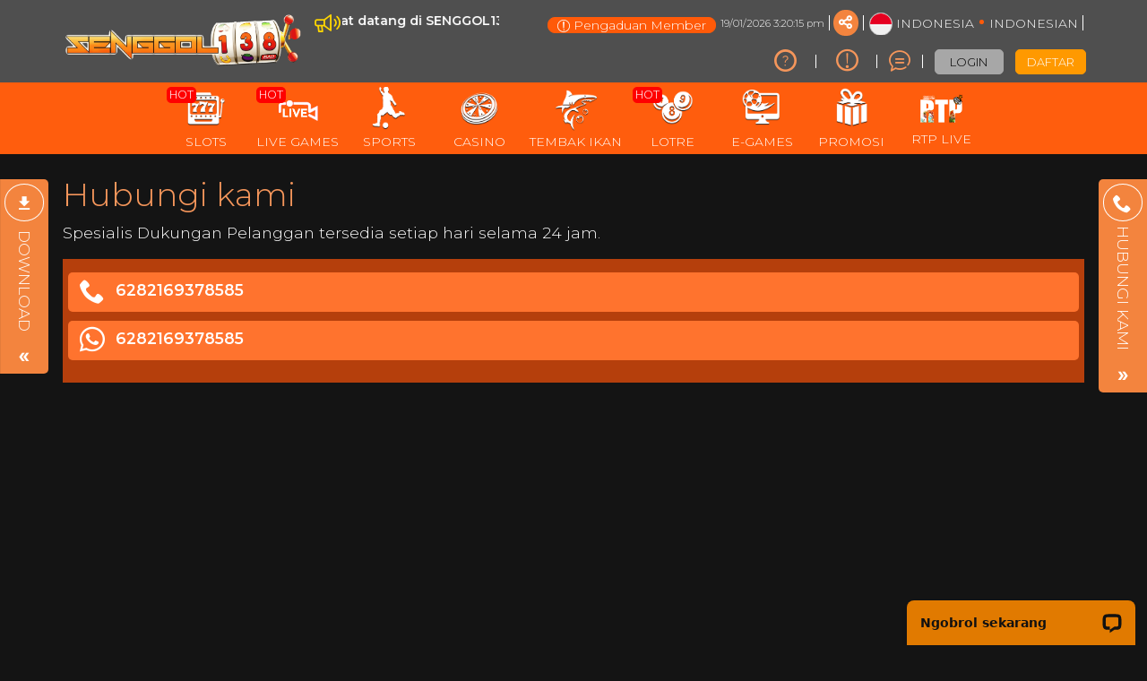

--- FILE ---
content_type: text/css
request_url: https://www.senggol138b.com/css/ugsports/theme-4/app-desktop.css?id=18cb0b9f10ab3b0c59d67e70b6e9bd2b
body_size: 51816
content:
@import url(https://fonts.googleapis.com/css2?family=Montserrat:wght@200;300;600&display=swap);
@charset "UTF-8";
/*!
 * Bootstrap v3.4.1 (https://getbootstrap.com/)
 * Copyright 2011-2019 Twitter, Inc.
 * Licensed under MIT (https://github.com/twbs/bootstrap/blob/master/LICENSE)
 */
/*! normalize.css v3.0.3 | MIT License | github.com/necolas/normalize.css */html{-ms-text-size-adjust:100%;-webkit-text-size-adjust:100%;font-family:sans-serif}body{margin:0}article,aside,details,figcaption,figure,footer,header,hgroup,main,menu,nav,section,summary{display:block}audio,canvas,progress,video{display:inline-block;vertical-align:baseline}audio:not([controls]){display:none;height:0}[hidden],template{display:none}a{background-color:transparent}a:active,a:hover{outline:0}abbr[title]{border-bottom:none;text-decoration:underline;-webkit-text-decoration:underline dotted;text-decoration:underline dotted}dfn{font-style:italic}h1{font-size:2em;margin:.67em 0}mark{background:#ff0;color:#000}small{font-size:80%}sub,sup{font-size:75%;line-height:0;position:relative;vertical-align:baseline}sup{top:-.5em}sub{bottom:-.25em}img{border:0}svg:not(:root){overflow:hidden}figure{margin:1em 40px}hr{box-sizing:content-box;height:0}pre{overflow:auto}code,kbd,pre,samp{font-family:monospace,monospace;font-size:1em}button,input,optgroup,select,textarea{color:inherit;font:inherit;margin:0}button{overflow:visible}button,select{text-transform:none}button,html input[type=button],input[type=reset],input[type=submit]{-webkit-appearance:button;cursor:pointer}button[disabled],html input[disabled]{cursor:default}button::-moz-focus-inner,input::-moz-focus-inner{border:0;padding:0}input{line-height:normal}input[type=checkbox],input[type=radio]{box-sizing:border-box;padding:0}input[type=number]::-webkit-inner-spin-button,input[type=number]::-webkit-outer-spin-button{height:auto}input[type=search]{-webkit-appearance:textfield;box-sizing:content-box}input[type=search]::-webkit-search-cancel-button,input[type=search]::-webkit-search-decoration{-webkit-appearance:none}fieldset{border:1px solid silver;margin:0 2px;padding:.35em .625em .75em}textarea{overflow:auto}optgroup{font-weight:700}table{border-collapse:collapse;border-spacing:0}td,th{padding:0}

/*! Source: https://github.com/h5bp/html5-boilerplate/blob/master/src/css/main.css */@media print{*,:after,:before{background:transparent!important;box-shadow:none!important;color:#000!important;text-shadow:none!important}a,a:visited{text-decoration:underline}a[href]:after{content:" (" attr(href) ")"}abbr[title]:after{content:" (" attr(title) ")"}a[href^="#"]:after,a[href^="javascript:"]:after{content:""}blockquote,pre{border:1px solid #999;page-break-inside:avoid}thead{display:table-header-group}img,tr{page-break-inside:avoid}img{max-width:100%!important}h2,h3,p{orphans:3;widows:3}h2,h3{page-break-after:avoid}.navbar{display:none}.btn>.caret,.dropup>.btn>.caret{border-top-color:#000!important}.label{border:1px solid #000}.table{border-collapse:collapse!important}.table td,.table th{background-color:#fff!important}.table-bordered td,.table-bordered th{border:1px solid #ddd!important}}@font-face{font-family:Glyphicons Halflings;src:url(../fonts/bootstrap/glyphicons-halflings-regular.eot);src:url(../fonts/bootstrap/glyphicons-halflings-regular.eot?#iefix) format("embedded-opentype"),url(../fonts/bootstrap/glyphicons-halflings-regular.woff2) format("woff2"),url(../fonts/bootstrap/glyphicons-halflings-regular.woff) format("woff"),url(../fonts/bootstrap/glyphicons-halflings-regular.ttf) format("truetype"),url(../fonts/bootstrap/glyphicons-halflings-regular.svg#glyphicons_halflingsregular) format("svg")}.glyphicon{-webkit-font-smoothing:antialiased;-moz-osx-font-smoothing:grayscale;display:inline-block;font-family:Glyphicons Halflings;font-style:normal;font-weight:400;line-height:1;position:relative;top:1px}.glyphicon-asterisk:before{content:"*"}.glyphicon-plus:before{content:"+"}.glyphicon-eur:before,.glyphicon-euro:before{content:"€"}.glyphicon-minus:before{content:"−"}.glyphicon-cloud:before{content:"☁"}.glyphicon-envelope:before{content:"✉"}.glyphicon-pencil:before{content:"✏"}.glyphicon-glass:before{content:"\e001"}.glyphicon-music:before{content:"\e002"}.glyphicon-search:before{content:"\e003"}.glyphicon-heart:before{content:"\e005"}.glyphicon-star:before{content:"\e006"}.glyphicon-star-empty:before{content:"\e007"}.glyphicon-user:before{content:"\e008"}.glyphicon-film:before{content:"\e009"}.glyphicon-th-large:before{content:"\e010"}.glyphicon-th:before{content:"\e011"}.glyphicon-th-list:before{content:"\e012"}.glyphicon-ok:before{content:"\e013"}.glyphicon-remove:before{content:"\e014"}.glyphicon-zoom-in:before{content:"\e015"}.glyphicon-zoom-out:before{content:"\e016"}.glyphicon-off:before{content:"\e017"}.glyphicon-signal:before{content:"\e018"}.glyphicon-cog:before{content:"\e019"}.glyphicon-trash:before{content:"\e020"}.glyphicon-home:before{content:"\e021"}.glyphicon-file:before{content:"\e022"}.glyphicon-time:before{content:"\e023"}.glyphicon-road:before{content:"\e024"}.glyphicon-download-alt:before{content:"\e025"}.glyphicon-download:before{content:"\e026"}.glyphicon-upload:before{content:"\e027"}.glyphicon-inbox:before{content:"\e028"}.glyphicon-play-circle:before{content:"\e029"}.glyphicon-repeat:before{content:"\e030"}.glyphicon-refresh:before{content:"\e031"}.glyphicon-list-alt:before{content:"\e032"}.glyphicon-lock:before{content:"\e033"}.glyphicon-flag:before{content:"\e034"}.glyphicon-headphones:before{content:"\e035"}.glyphicon-volume-off:before{content:"\e036"}.glyphicon-volume-down:before{content:"\e037"}.glyphicon-volume-up:before{content:"\e038"}.glyphicon-qrcode:before{content:"\e039"}.glyphicon-barcode:before{content:"\e040"}.glyphicon-tag:before{content:"\e041"}.glyphicon-tags:before{content:"\e042"}.glyphicon-book:before{content:"\e043"}.glyphicon-bookmark:before{content:"\e044"}.glyphicon-print:before{content:"\e045"}.glyphicon-camera:before{content:"\e046"}.glyphicon-font:before{content:"\e047"}.glyphicon-bold:before{content:"\e048"}.glyphicon-italic:before{content:"\e049"}.glyphicon-text-height:before{content:"\e050"}.glyphicon-text-width:before{content:"\e051"}.glyphicon-align-left:before{content:"\e052"}.glyphicon-align-center:before{content:"\e053"}.glyphicon-align-right:before{content:"\e054"}.glyphicon-align-justify:before{content:"\e055"}.glyphicon-list:before{content:"\e056"}.glyphicon-indent-left:before{content:"\e057"}.glyphicon-indent-right:before{content:"\e058"}.glyphicon-facetime-video:before{content:"\e059"}.glyphicon-picture:before{content:"\e060"}.glyphicon-map-marker:before{content:"\e062"}.glyphicon-adjust:before{content:"\e063"}.glyphicon-tint:before{content:"\e064"}.glyphicon-edit:before{content:"\e065"}.glyphicon-share:before{content:"\e066"}.glyphicon-check:before{content:"\e067"}.glyphicon-move:before{content:"\e068"}.glyphicon-step-backward:before{content:"\e069"}.glyphicon-fast-backward:before{content:"\e070"}.glyphicon-backward:before{content:"\e071"}.glyphicon-play:before{content:"\e072"}.glyphicon-pause:before{content:"\e073"}.glyphicon-stop:before{content:"\e074"}.glyphicon-forward:before{content:"\e075"}.glyphicon-fast-forward:before{content:"\e076"}.glyphicon-step-forward:before{content:"\e077"}.glyphicon-eject:before{content:"\e078"}.glyphicon-chevron-left:before{content:"\e079"}.glyphicon-chevron-right:before{content:"\e080"}.glyphicon-plus-sign:before{content:"\e081"}.glyphicon-minus-sign:before{content:"\e082"}.glyphicon-remove-sign:before{content:"\e083"}.glyphicon-ok-sign:before{content:"\e084"}.glyphicon-question-sign:before{content:"\e085"}.glyphicon-info-sign:before{content:"\e086"}.glyphicon-screenshot:before{content:"\e087"}.glyphicon-remove-circle:before{content:"\e088"}.glyphicon-ok-circle:before{content:"\e089"}.glyphicon-ban-circle:before{content:"\e090"}.glyphicon-arrow-left:before{content:"\e091"}.glyphicon-arrow-right:before{content:"\e092"}.glyphicon-arrow-up:before{content:"\e093"}.glyphicon-arrow-down:before{content:"\e094"}.glyphicon-share-alt:before{content:"\e095"}.glyphicon-resize-full:before{content:"\e096"}.glyphicon-resize-small:before{content:"\e097"}.glyphicon-exclamation-sign:before{content:"\e101"}.glyphicon-gift:before{content:"\e102"}.glyphicon-leaf:before{content:"\e103"}.glyphicon-fire:before{content:"\e104"}.glyphicon-eye-open:before{content:"\e105"}.glyphicon-eye-close:before{content:"\e106"}.glyphicon-warning-sign:before{content:"\e107"}.glyphicon-plane:before{content:"\e108"}.glyphicon-calendar:before{content:"\e109"}.glyphicon-random:before{content:"\e110"}.glyphicon-comment:before{content:"\e111"}.glyphicon-magnet:before{content:"\e112"}.glyphicon-chevron-up:before{content:"\e113"}.glyphicon-chevron-down:before{content:"\e114"}.glyphicon-retweet:before{content:"\e115"}.glyphicon-shopping-cart:before{content:"\e116"}.glyphicon-folder-close:before{content:"\e117"}.glyphicon-folder-open:before{content:"\e118"}.glyphicon-resize-vertical:before{content:"\e119"}.glyphicon-resize-horizontal:before{content:"\e120"}.glyphicon-hdd:before{content:"\e121"}.glyphicon-bullhorn:before{content:"\e122"}.glyphicon-bell:before{content:"\e123"}.glyphicon-certificate:before{content:"\e124"}.glyphicon-thumbs-up:before{content:"\e125"}.glyphicon-thumbs-down:before{content:"\e126"}.glyphicon-hand-right:before{content:"\e127"}.glyphicon-hand-left:before{content:"\e128"}.glyphicon-hand-up:before{content:"\e129"}.glyphicon-hand-down:before{content:"\e130"}.glyphicon-circle-arrow-right:before{content:"\e131"}.glyphicon-circle-arrow-left:before{content:"\e132"}.glyphicon-circle-arrow-up:before{content:"\e133"}.glyphicon-circle-arrow-down:before{content:"\e134"}.glyphicon-globe:before{content:"\e135"}.glyphicon-wrench:before{content:"\e136"}.glyphicon-tasks:before{content:"\e137"}.glyphicon-filter:before{content:"\e138"}.glyphicon-briefcase:before{content:"\e139"}.glyphicon-fullscreen:before{content:"\e140"}.glyphicon-dashboard:before{content:"\e141"}.glyphicon-paperclip:before{content:"\e142"}.glyphicon-heart-empty:before{content:"\e143"}.glyphicon-link:before{content:"\e144"}.glyphicon-phone:before{content:"\e145"}.glyphicon-pushpin:before{content:"\e146"}.glyphicon-usd:before{content:"\e148"}.glyphicon-gbp:before{content:"\e149"}.glyphicon-sort:before{content:"\e150"}.glyphicon-sort-by-alphabet:before{content:"\e151"}.glyphicon-sort-by-alphabet-alt:before{content:"\e152"}.glyphicon-sort-by-order:before{content:"\e153"}.glyphicon-sort-by-order-alt:before{content:"\e154"}.glyphicon-sort-by-attributes:before{content:"\e155"}.glyphicon-sort-by-attributes-alt:before{content:"\e156"}.glyphicon-unchecked:before{content:"\e157"}.glyphicon-expand:before{content:"\e158"}.glyphicon-collapse-down:before{content:"\e159"}.glyphicon-collapse-up:before{content:"\e160"}.glyphicon-log-in:before{content:"\e161"}.glyphicon-flash:before{content:"\e162"}.glyphicon-log-out:before{content:"\e163"}.glyphicon-new-window:before{content:"\e164"}.glyphicon-record:before{content:"\e165"}.glyphicon-save:before{content:"\e166"}.glyphicon-open:before{content:"\e167"}.glyphicon-saved:before{content:"\e168"}.glyphicon-import:before{content:"\e169"}.glyphicon-export:before{content:"\e170"}.glyphicon-send:before{content:"\e171"}.glyphicon-floppy-disk:before{content:"\e172"}.glyphicon-floppy-saved:before{content:"\e173"}.glyphicon-floppy-remove:before{content:"\e174"}.glyphicon-floppy-save:before{content:"\e175"}.glyphicon-floppy-open:before{content:"\e176"}.glyphicon-credit-card:before{content:"\e177"}.glyphicon-transfer:before{content:"\e178"}.glyphicon-cutlery:before{content:"\e179"}.glyphicon-header:before{content:"\e180"}.glyphicon-compressed:before{content:"\e181"}.glyphicon-earphone:before{content:"\e182"}.glyphicon-phone-alt:before{content:"\e183"}.glyphicon-tower:before{content:"\e184"}.glyphicon-stats:before{content:"\e185"}.glyphicon-sd-video:before{content:"\e186"}.glyphicon-hd-video:before{content:"\e187"}.glyphicon-subtitles:before{content:"\e188"}.glyphicon-sound-stereo:before{content:"\e189"}.glyphicon-sound-dolby:before{content:"\e190"}.glyphicon-sound-5-1:before{content:"\e191"}.glyphicon-sound-6-1:before{content:"\e192"}.glyphicon-sound-7-1:before{content:"\e193"}.glyphicon-copyright-mark:before{content:"\e194"}.glyphicon-registration-mark:before{content:"\e195"}.glyphicon-cloud-download:before{content:"\e197"}.glyphicon-cloud-upload:before{content:"\e198"}.glyphicon-tree-conifer:before{content:"\e199"}.glyphicon-tree-deciduous:before{content:"\e200"}.glyphicon-cd:before{content:"\e201"}.glyphicon-save-file:before{content:"\e202"}.glyphicon-open-file:before{content:"\e203"}.glyphicon-level-up:before{content:"\e204"}.glyphicon-copy:before{content:"\e205"}.glyphicon-paste:before{content:"\e206"}.glyphicon-alert:before{content:"\e209"}.glyphicon-equalizer:before{content:"\e210"}.glyphicon-king:before{content:"\e211"}.glyphicon-queen:before{content:"\e212"}.glyphicon-pawn:before{content:"\e213"}.glyphicon-bishop:before{content:"\e214"}.glyphicon-knight:before{content:"\e215"}.glyphicon-baby-formula:before{content:"\e216"}.glyphicon-tent:before{content:"⛺"}.glyphicon-blackboard:before{content:"\e218"}.glyphicon-bed:before{content:"\e219"}.glyphicon-apple:before{content:"\f8ff"}.glyphicon-erase:before{content:"\e221"}.glyphicon-hourglass:before{content:"⌛"}.glyphicon-lamp:before{content:"\e223"}.glyphicon-duplicate:before{content:"\e224"}.glyphicon-piggy-bank:before{content:"\e225"}.glyphicon-scissors:before{content:"\e226"}.glyphicon-bitcoin:before,.glyphicon-btc:before,.glyphicon-xbt:before{content:"\e227"}.glyphicon-jpy:before,.glyphicon-yen:before{content:"¥"}.glyphicon-rub:before,.glyphicon-ruble:before{content:"₽"}.glyphicon-scale:before{content:"\e230"}.glyphicon-ice-lolly:before{content:"\e231"}.glyphicon-ice-lolly-tasted:before{content:"\e232"}.glyphicon-education:before{content:"\e233"}.glyphicon-option-horizontal:before{content:"\e234"}.glyphicon-option-vertical:before{content:"\e235"}.glyphicon-menu-hamburger:before{content:"\e236"}.glyphicon-modal-window:before{content:"\e237"}.glyphicon-oil:before{content:"\e238"}.glyphicon-grain:before{content:"\e239"}.glyphicon-sunglasses:before{content:"\e240"}.glyphicon-text-size:before{content:"\e241"}.glyphicon-text-color:before{content:"\e242"}.glyphicon-text-background:before{content:"\e243"}.glyphicon-object-align-top:before{content:"\e244"}.glyphicon-object-align-bottom:before{content:"\e245"}.glyphicon-object-align-horizontal:before{content:"\e246"}.glyphicon-object-align-left:before{content:"\e247"}.glyphicon-object-align-vertical:before{content:"\e248"}.glyphicon-object-align-right:before{content:"\e249"}.glyphicon-triangle-right:before{content:"\e250"}.glyphicon-triangle-left:before{content:"\e251"}.glyphicon-triangle-bottom:before{content:"\e252"}.glyphicon-triangle-top:before{content:"\e253"}.glyphicon-console:before{content:"\e254"}.glyphicon-superscript:before{content:"\e255"}.glyphicon-subscript:before{content:"\e256"}.glyphicon-menu-left:before{content:"\e257"}.glyphicon-menu-right:before{content:"\e258"}.glyphicon-menu-down:before{content:"\e259"}.glyphicon-menu-up:before{content:"\e260"}*,:after,:before{box-sizing:border-box}html{-webkit-tap-highlight-color:rgba(0,0,0,0);font-size:10px}body{color:#333;font-family:Montserrat,sans-serif;font-size:14px;line-height:1.5}button,input,select,textarea{font-family:inherit;font-size:inherit;line-height:inherit}a{color:#f5965b;text-decoration:none}a:focus,a:hover{color:#f16813;text-decoration:underline}a:focus{outline:5px auto -webkit-focus-ring-color;outline-offset:-2px}figure{margin:0}img{vertical-align:middle}.img-responsive{display:block;height:auto;max-width:100%}.img-rounded{border-radius:6px}.img-thumbnail{background-color:#393939;border:1px solid #ddd;border-radius:4px;display:inline-block;height:auto;line-height:1.5;max-width:100%;padding:4px;transition:all .2s ease-in-out}.img-circle{border-radius:50%}hr{border:0;border-top:1px solid #eee;margin-bottom:21px;margin-top:21px}.sr-only{clip:rect(0,0,0,0);border:0;height:1px;margin:-1px;overflow:hidden;padding:0;position:absolute;width:1px}.sr-only-focusable:active,.sr-only-focusable:focus{clip:auto;height:auto;margin:0;overflow:visible;position:static;width:auto}[role=button]{cursor:pointer}.h1,.h2,.h3,.h4,.h5,.h6,h1,h2,h3,h4,h5,h6{color:#f5965b;font-family:Montserrat,sans-serif;font-weight:500;line-height:1.2}.h1 .small,.h1 small,.h2 .small,.h2 small,.h3 .small,.h3 small,.h4 .small,.h4 small,.h5 .small,.h5 small,.h6 .small,.h6 small,h1 .small,h1 small,h2 .small,h2 small,h3 .small,h3 small,h4 .small,h4 small,h5 .small,h5 small,h6 .small,h6 small{color:#777;font-weight:400;line-height:1}.h1,.h2,.h3,h1,h2,h3{margin-bottom:10.5px;margin-top:21px}.h1 .small,.h1 small,.h2 .small,.h2 small,.h3 .small,.h3 small,h1 .small,h1 small,h2 .small,h2 small,h3 .small,h3 small{font-size:65%}.h4,.h5,.h6,h4,h5,h6{margin-bottom:10.5px;margin-top:10.5px}.h4 .small,.h4 small,.h5 .small,.h5 small,.h6 .small,.h6 small,h4 .small,h4 small,h5 .small,h5 small,h6 .small,h6 small{font-size:75%}.h1,h1{font-size:36px}.h2,h2{font-size:30px}.h3,h3{font-size:24px}.h4,h4{font-size:18px}.h5,h5{font-size:14px}.h6,h6{font-size:12px}p{margin:0 0 10.5px}.lead{font-size:16px;font-weight:300;line-height:1.4;margin-bottom:21px}@media (min-width:768px){.lead{font-size:21px}}.small,small{font-size:85%}.mark,mark{background-color:#fcf8e3;padding:.2em}.text-left{text-align:left}.text-right{text-align:right}.text-center{text-align:center}.text-justify{text-align:justify}.text-nowrap{white-space:nowrap}.text-lowercase{text-transform:lowercase}.initialism,.text-uppercase{text-transform:uppercase}.text-capitalize{text-transform:capitalize}.text-muted{color:#4d4d4d}.text-primary{color:#337ab7}a.text-primary:focus,a.text-primary:hover{color:#286090}.text-success{color:#3c763d}a.text-success:focus,a.text-success:hover{color:#2b542c}.text-info{color:#31708f}a.text-info:focus,a.text-info:hover{color:#245269}.text-warning{color:#8a6d3b}a.text-warning:focus,a.text-warning:hover{color:#66512c}.text-danger{color:#a94442}a.text-danger:focus,a.text-danger:hover{color:#843534}.bg-primary{background-color:#337ab7;color:#fff}a.bg-primary:focus,a.bg-primary:hover{background-color:#286090}.bg-success{background-color:#dff0d8}a.bg-success:focus,a.bg-success:hover{background-color:#c1e2b3}.bg-info{background-color:#d9edf7}a.bg-info:focus,a.bg-info:hover{background-color:#afd9ee}.bg-warning{background-color:#fcf8e3}a.bg-warning:focus,a.bg-warning:hover{background-color:#f7ecb5}.bg-danger{background-color:#f2dede}a.bg-danger:focus,a.bg-danger:hover{background-color:#e4b9b9}.page-header{border-bottom:1px solid #eee;margin:42px 0 21px;padding-bottom:9.5px}ol,ul{margin-bottom:10.5px;margin-top:0}ol ol,ol ul,ul ol,ul ul{margin-bottom:0}.list-inline,.list-unstyled{list-style:none;padding-left:0}.list-inline{margin-left:-5px}.list-inline>li{display:inline-block;padding-left:5px;padding-right:5px}dl{margin-bottom:21px;margin-top:0}dd,dt{line-height:1.5}dt{font-weight:700}dd{margin-left:0}.dl-horizontal dd:after,.dl-horizontal dd:before{content:" ";display:table}.dl-horizontal dd:after{clear:both}@media (min-width:768px){.dl-horizontal dt{clear:left;float:left;overflow:hidden;text-align:right;text-overflow:ellipsis;white-space:nowrap;width:160px}.dl-horizontal dd{margin-left:180px}}abbr[data-original-title],abbr[title]{cursor:help}.initialism{font-size:90%}blockquote{border-left:5px solid #eee;font-size:17.5px;margin:0 0 21px;padding:10.5px 21px}blockquote ol:last-child,blockquote p:last-child,blockquote ul:last-child{margin-bottom:0}blockquote .small,blockquote footer,blockquote small{color:#4d4d4d;display:block;font-size:80%;line-height:1.5}blockquote .small:before,blockquote footer:before,blockquote small:before{content:"— "}.blockquote-reverse,blockquote.pull-right{border-left:0;border-right:5px solid #eee;padding-left:0;padding-right:15px;text-align:right}.blockquote-reverse .small:before,.blockquote-reverse footer:before,.blockquote-reverse small:before,blockquote.pull-right .small:before,blockquote.pull-right footer:before,blockquote.pull-right small:before{content:""}.blockquote-reverse .small:after,.blockquote-reverse footer:after,.blockquote-reverse small:after,blockquote.pull-right .small:after,blockquote.pull-right footer:after,blockquote.pull-right small:after{content:" —"}address{font-style:normal;line-height:1.5;margin-bottom:21px}code,kbd,pre,samp{font-family:SFMono-Regular,Menlo,Monaco,Consolas,Liberation Mono,Courier New,monospace}code{background-color:#f9f2f4;border-radius:4px;color:#c7254e}code,kbd{font-size:90%;padding:2px 4px}kbd{background-color:#333;border-radius:3px;box-shadow:inset 0 -1px 0 rgba(0,0,0,.25);color:#fff}kbd kbd{box-shadow:none;font-size:100%;font-weight:700;padding:0}pre{word-wrap:break-word;background-color:#f5f5f5;border:1px solid #ccc;border-radius:4px;color:#333;display:block;font-size:13px;line-height:1.5;margin:0 0 10.5px;padding:10px;word-break:break-all}pre code{background-color:transparent;border-radius:0;color:inherit;font-size:inherit;padding:0;white-space:pre-wrap}.pre-scrollable{max-height:340px;overflow-y:scroll}.container{margin-left:auto;margin-right:auto;padding-left:15px;padding-right:15px}.container:after,.container:before{content:" ";display:table}.container:after{clear:both}@media (min-width:768px){.container{width:750px}}@media (min-width:992px){.container{width:970px}}@media (min-width:1200px){.container{width:1170px}}.container-fluid{margin-left:auto;margin-right:auto;padding-left:15px;padding-right:15px}.container-fluid:after,.container-fluid:before{content:" ";display:table}.container-fluid:after{clear:both}.row{margin-left:-15px;margin-right:-15px}.row:after,.row:before{content:" ";display:table}.row:after{clear:both}.row-no-gutters{margin-left:0;margin-right:0}.row-no-gutters [class*=col-]{padding-left:0;padding-right:0}.col-lg-1,.col-lg-10,.col-lg-11,.col-lg-12,.col-lg-2,.col-lg-3,.col-lg-4,.col-lg-5,.col-lg-6,.col-lg-7,.col-lg-8,.col-lg-9,.col-md-1,.col-md-10,.col-md-11,.col-md-12,.col-md-2,.col-md-3,.col-md-4,.col-md-5,.col-md-6,.col-md-7,.col-md-8,.col-md-9,.col-sm-1,.col-sm-10,.col-sm-11,.col-sm-12,.col-sm-2,.col-sm-3,.col-sm-4,.col-sm-5,.col-sm-6,.col-sm-7,.col-sm-8,.col-sm-9,.col-xs-1,.col-xs-10,.col-xs-11,.col-xs-12,.col-xs-2,.col-xs-3,.col-xs-4,.col-xs-5,.col-xs-6,.col-xs-7,.col-xs-8,.col-xs-9{min-height:1px;padding-left:15px;padding-right:15px;position:relative}.col-xs-1,.col-xs-10,.col-xs-11,.col-xs-12,.col-xs-2,.col-xs-3,.col-xs-4,.col-xs-5,.col-xs-6,.col-xs-7,.col-xs-8,.col-xs-9{float:left}.col-xs-1{width:8.3333333333%}.col-xs-2{width:16.6666666667%}.col-xs-3{width:25%}.col-xs-4{width:33.3333333333%}.col-xs-5{width:41.6666666667%}.col-xs-6{width:50%}.col-xs-7{width:58.3333333333%}.col-xs-8{width:66.6666666667%}.col-xs-9{width:75%}.col-xs-10{width:83.3333333333%}.col-xs-11{width:91.6666666667%}.col-xs-12{width:100%}.col-xs-pull-0{right:auto}.col-xs-pull-1{right:8.3333333333%}.col-xs-pull-2{right:16.6666666667%}.col-xs-pull-3{right:25%}.col-xs-pull-4{right:33.3333333333%}.col-xs-pull-5{right:41.6666666667%}.col-xs-pull-6{right:50%}.col-xs-pull-7{right:58.3333333333%}.col-xs-pull-8{right:66.6666666667%}.col-xs-pull-9{right:75%}.col-xs-pull-10{right:83.3333333333%}.col-xs-pull-11{right:91.6666666667%}.col-xs-pull-12{right:100%}.col-xs-push-0{left:auto}.col-xs-push-1{left:8.3333333333%}.col-xs-push-2{left:16.6666666667%}.col-xs-push-3{left:25%}.col-xs-push-4{left:33.3333333333%}.col-xs-push-5{left:41.6666666667%}.col-xs-push-6{left:50%}.col-xs-push-7{left:58.3333333333%}.col-xs-push-8{left:66.6666666667%}.col-xs-push-9{left:75%}.col-xs-push-10{left:83.3333333333%}.col-xs-push-11{left:91.6666666667%}.col-xs-push-12{left:100%}.col-xs-offset-0{margin-left:0}.col-xs-offset-1{margin-left:8.3333333333%}.col-xs-offset-2{margin-left:16.6666666667%}.col-xs-offset-3{margin-left:25%}.col-xs-offset-4{margin-left:33.3333333333%}.col-xs-offset-5{margin-left:41.6666666667%}.col-xs-offset-6{margin-left:50%}.col-xs-offset-7{margin-left:58.3333333333%}.col-xs-offset-8{margin-left:66.6666666667%}.col-xs-offset-9{margin-left:75%}.col-xs-offset-10{margin-left:83.3333333333%}.col-xs-offset-11{margin-left:91.6666666667%}.col-xs-offset-12{margin-left:100%}@media (min-width:768px){.col-sm-1,.col-sm-10,.col-sm-11,.col-sm-12,.col-sm-2,.col-sm-3,.col-sm-4,.col-sm-5,.col-sm-6,.col-sm-7,.col-sm-8,.col-sm-9{float:left}.col-sm-1{width:8.3333333333%}.col-sm-2{width:16.6666666667%}.col-sm-3{width:25%}.col-sm-4{width:33.3333333333%}.col-sm-5{width:41.6666666667%}.col-sm-6{width:50%}.col-sm-7{width:58.3333333333%}.col-sm-8{width:66.6666666667%}.col-sm-9{width:75%}.col-sm-10{width:83.3333333333%}.col-sm-11{width:91.6666666667%}.col-sm-12{width:100%}.col-sm-pull-0{right:auto}.col-sm-pull-1{right:8.3333333333%}.col-sm-pull-2{right:16.6666666667%}.col-sm-pull-3{right:25%}.col-sm-pull-4{right:33.3333333333%}.col-sm-pull-5{right:41.6666666667%}.col-sm-pull-6{right:50%}.col-sm-pull-7{right:58.3333333333%}.col-sm-pull-8{right:66.6666666667%}.col-sm-pull-9{right:75%}.col-sm-pull-10{right:83.3333333333%}.col-sm-pull-11{right:91.6666666667%}.col-sm-pull-12{right:100%}.col-sm-push-0{left:auto}.col-sm-push-1{left:8.3333333333%}.col-sm-push-2{left:16.6666666667%}.col-sm-push-3{left:25%}.col-sm-push-4{left:33.3333333333%}.col-sm-push-5{left:41.6666666667%}.col-sm-push-6{left:50%}.col-sm-push-7{left:58.3333333333%}.col-sm-push-8{left:66.6666666667%}.col-sm-push-9{left:75%}.col-sm-push-10{left:83.3333333333%}.col-sm-push-11{left:91.6666666667%}.col-sm-push-12{left:100%}.col-sm-offset-0{margin-left:0}.col-sm-offset-1{margin-left:8.3333333333%}.col-sm-offset-2{margin-left:16.6666666667%}.col-sm-offset-3{margin-left:25%}.col-sm-offset-4{margin-left:33.3333333333%}.col-sm-offset-5{margin-left:41.6666666667%}.col-sm-offset-6{margin-left:50%}.col-sm-offset-7{margin-left:58.3333333333%}.col-sm-offset-8{margin-left:66.6666666667%}.col-sm-offset-9{margin-left:75%}.col-sm-offset-10{margin-left:83.3333333333%}.col-sm-offset-11{margin-left:91.6666666667%}.col-sm-offset-12{margin-left:100%}}@media (min-width:992px){.col-md-1,.col-md-10,.col-md-11,.col-md-12,.col-md-2,.col-md-3,.col-md-4,.col-md-5,.col-md-6,.col-md-7,.col-md-8,.col-md-9{float:left}.col-md-1{width:8.3333333333%}.col-md-2{width:16.6666666667%}.col-md-3{width:25%}.col-md-4{width:33.3333333333%}.col-md-5{width:41.6666666667%}.col-md-6{width:50%}.col-md-7{width:58.3333333333%}.col-md-8{width:66.6666666667%}.col-md-9{width:75%}.col-md-10{width:83.3333333333%}.col-md-11{width:91.6666666667%}.col-md-12{width:100%}.col-md-pull-0{right:auto}.col-md-pull-1{right:8.3333333333%}.col-md-pull-2{right:16.6666666667%}.col-md-pull-3{right:25%}.col-md-pull-4{right:33.3333333333%}.col-md-pull-5{right:41.6666666667%}.col-md-pull-6{right:50%}.col-md-pull-7{right:58.3333333333%}.col-md-pull-8{right:66.6666666667%}.col-md-pull-9{right:75%}.col-md-pull-10{right:83.3333333333%}.col-md-pull-11{right:91.6666666667%}.col-md-pull-12{right:100%}.col-md-push-0{left:auto}.col-md-push-1{left:8.3333333333%}.col-md-push-2{left:16.6666666667%}.col-md-push-3{left:25%}.col-md-push-4{left:33.3333333333%}.col-md-push-5{left:41.6666666667%}.col-md-push-6{left:50%}.col-md-push-7{left:58.3333333333%}.col-md-push-8{left:66.6666666667%}.col-md-push-9{left:75%}.col-md-push-10{left:83.3333333333%}.col-md-push-11{left:91.6666666667%}.col-md-push-12{left:100%}.col-md-offset-0{margin-left:0}.col-md-offset-1{margin-left:8.3333333333%}.col-md-offset-2{margin-left:16.6666666667%}.col-md-offset-3{margin-left:25%}.col-md-offset-4{margin-left:33.3333333333%}.col-md-offset-5{margin-left:41.6666666667%}.col-md-offset-6{margin-left:50%}.col-md-offset-7{margin-left:58.3333333333%}.col-md-offset-8{margin-left:66.6666666667%}.col-md-offset-9{margin-left:75%}.col-md-offset-10{margin-left:83.3333333333%}.col-md-offset-11{margin-left:91.6666666667%}.col-md-offset-12{margin-left:100%}}@media (min-width:1200px){.col-lg-1,.col-lg-10,.col-lg-11,.col-lg-12,.col-lg-2,.col-lg-3,.col-lg-4,.col-lg-5,.col-lg-6,.col-lg-7,.col-lg-8,.col-lg-9{float:left}.col-lg-1{width:8.3333333333%}.col-lg-2{width:16.6666666667%}.col-lg-3{width:25%}.col-lg-4{width:33.3333333333%}.col-lg-5{width:41.6666666667%}.col-lg-6{width:50%}.col-lg-7{width:58.3333333333%}.col-lg-8{width:66.6666666667%}.col-lg-9{width:75%}.col-lg-10{width:83.3333333333%}.col-lg-11{width:91.6666666667%}.col-lg-12{width:100%}.col-lg-pull-0{right:auto}.col-lg-pull-1{right:8.3333333333%}.col-lg-pull-2{right:16.6666666667%}.col-lg-pull-3{right:25%}.col-lg-pull-4{right:33.3333333333%}.col-lg-pull-5{right:41.6666666667%}.col-lg-pull-6{right:50%}.col-lg-pull-7{right:58.3333333333%}.col-lg-pull-8{right:66.6666666667%}.col-lg-pull-9{right:75%}.col-lg-pull-10{right:83.3333333333%}.col-lg-pull-11{right:91.6666666667%}.col-lg-pull-12{right:100%}.col-lg-push-0{left:auto}.col-lg-push-1{left:8.3333333333%}.col-lg-push-2{left:16.6666666667%}.col-lg-push-3{left:25%}.col-lg-push-4{left:33.3333333333%}.col-lg-push-5{left:41.6666666667%}.col-lg-push-6{left:50%}.col-lg-push-7{left:58.3333333333%}.col-lg-push-8{left:66.6666666667%}.col-lg-push-9{left:75%}.col-lg-push-10{left:83.3333333333%}.col-lg-push-11{left:91.6666666667%}.col-lg-push-12{left:100%}.col-lg-offset-0{margin-left:0}.col-lg-offset-1{margin-left:8.3333333333%}.col-lg-offset-2{margin-left:16.6666666667%}.col-lg-offset-3{margin-left:25%}.col-lg-offset-4{margin-left:33.3333333333%}.col-lg-offset-5{margin-left:41.6666666667%}.col-lg-offset-6{margin-left:50%}.col-lg-offset-7{margin-left:58.3333333333%}.col-lg-offset-8{margin-left:66.6666666667%}.col-lg-offset-9{margin-left:75%}.col-lg-offset-10{margin-left:83.3333333333%}.col-lg-offset-11{margin-left:91.6666666667%}.col-lg-offset-12{margin-left:100%}}table{background-color:transparent}table col[class*=col-]{display:table-column;float:none;position:static}table td[class*=col-],table th[class*=col-]{display:table-cell;float:none;position:static}caption{color:#4d4d4d;padding-bottom:8px;padding-top:8px}caption,th{text-align:left}.table{margin-bottom:21px;max-width:100%;width:100%}.table>tbody>tr>td,.table>tbody>tr>th,.table>tfoot>tr>td,.table>tfoot>tr>th,.table>thead>tr>td,.table>thead>tr>th{border-top:1px solid #ddd;line-height:1.5;padding:8px;vertical-align:top}.table>thead>tr>th{border-bottom:2px solid #ddd;vertical-align:bottom}.table>caption+thead>tr:first-child>td,.table>caption+thead>tr:first-child>th,.table>colgroup+thead>tr:first-child>td,.table>colgroup+thead>tr:first-child>th,.table>thead:first-child>tr:first-child>td,.table>thead:first-child>tr:first-child>th{border-top:0}.table>tbody+tbody{border-top:2px solid #ddd}.table .table{background-color:#393939}.table-condensed>tbody>tr>td,.table-condensed>tbody>tr>th,.table-condensed>tfoot>tr>td,.table-condensed>tfoot>tr>th,.table-condensed>thead>tr>td,.table-condensed>thead>tr>th{padding:5px}.table-bordered,.table-bordered>tbody>tr>td,.table-bordered>tbody>tr>th,.table-bordered>tfoot>tr>td,.table-bordered>tfoot>tr>th,.table-bordered>thead>tr>td,.table-bordered>thead>tr>th{border:1px solid #ddd}.table-bordered>thead>tr>td,.table-bordered>thead>tr>th{border-bottom-width:2px}.table-striped>tbody>tr:nth-of-type(odd){background-color:#f9f9f9}.table-hover>tbody>tr:hover,.table>tbody>tr.active>td,.table>tbody>tr.active>th,.table>tbody>tr>td.active,.table>tbody>tr>th.active,.table>tfoot>tr.active>td,.table>tfoot>tr.active>th,.table>tfoot>tr>td.active,.table>tfoot>tr>th.active,.table>thead>tr.active>td,.table>thead>tr.active>th,.table>thead>tr>td.active,.table>thead>tr>th.active{background-color:#f5f5f5}.table-hover>tbody>tr.active:hover>td,.table-hover>tbody>tr.active:hover>th,.table-hover>tbody>tr:hover>.active,.table-hover>tbody>tr>td.active:hover,.table-hover>tbody>tr>th.active:hover{background-color:#e8e8e8}.table>tbody>tr.success>td,.table>tbody>tr.success>th,.table>tbody>tr>td.success,.table>tbody>tr>th.success,.table>tfoot>tr.success>td,.table>tfoot>tr.success>th,.table>tfoot>tr>td.success,.table>tfoot>tr>th.success,.table>thead>tr.success>td,.table>thead>tr.success>th,.table>thead>tr>td.success,.table>thead>tr>th.success{background-color:#dff0d8}.table-hover>tbody>tr.success:hover>td,.table-hover>tbody>tr.success:hover>th,.table-hover>tbody>tr:hover>.success,.table-hover>tbody>tr>td.success:hover,.table-hover>tbody>tr>th.success:hover{background-color:#d0e9c6}.table>tbody>tr.info>td,.table>tbody>tr.info>th,.table>tbody>tr>td.info,.table>tbody>tr>th.info,.table>tfoot>tr.info>td,.table>tfoot>tr.info>th,.table>tfoot>tr>td.info,.table>tfoot>tr>th.info,.table>thead>tr.info>td,.table>thead>tr.info>th,.table>thead>tr>td.info,.table>thead>tr>th.info{background-color:#d9edf7}.table-hover>tbody>tr.info:hover>td,.table-hover>tbody>tr.info:hover>th,.table-hover>tbody>tr:hover>.info,.table-hover>tbody>tr>td.info:hover,.table-hover>tbody>tr>th.info:hover{background-color:#c4e3f3}.table>tbody>tr.warning>td,.table>tbody>tr.warning>th,.table>tbody>tr>td.warning,.table>tbody>tr>th.warning,.table>tfoot>tr.warning>td,.table>tfoot>tr.warning>th,.table>tfoot>tr>td.warning,.table>tfoot>tr>th.warning,.table>thead>tr.warning>td,.table>thead>tr.warning>th,.table>thead>tr>td.warning,.table>thead>tr>th.warning{background-color:#fcf8e3}.table-hover>tbody>tr.warning:hover>td,.table-hover>tbody>tr.warning:hover>th,.table-hover>tbody>tr:hover>.warning,.table-hover>tbody>tr>td.warning:hover,.table-hover>tbody>tr>th.warning:hover{background-color:#faf2cc}.table>tbody>tr.danger>td,.table>tbody>tr.danger>th,.table>tbody>tr>td.danger,.table>tbody>tr>th.danger,.table>tfoot>tr.danger>td,.table>tfoot>tr.danger>th,.table>tfoot>tr>td.danger,.table>tfoot>tr>th.danger,.table>thead>tr.danger>td,.table>thead>tr.danger>th,.table>thead>tr>td.danger,.table>thead>tr>th.danger{background-color:#f2dede}.table-hover>tbody>tr.danger:hover>td,.table-hover>tbody>tr.danger:hover>th,.table-hover>tbody>tr:hover>.danger,.table-hover>tbody>tr>td.danger:hover,.table-hover>tbody>tr>th.danger:hover{background-color:#ebcccc}.table-responsive{min-height:.01%;overflow-x:auto}@media screen and (max-width:767px){.table-responsive{-ms-overflow-style:-ms-autohiding-scrollbar;border:1px solid #ddd;margin-bottom:15.75px;overflow-y:hidden;width:100%}.table-responsive>.table{margin-bottom:0}.table-responsive>.table>tbody>tr>td,.table-responsive>.table>tbody>tr>th,.table-responsive>.table>tfoot>tr>td,.table-responsive>.table>tfoot>tr>th,.table-responsive>.table>thead>tr>td,.table-responsive>.table>thead>tr>th{white-space:nowrap}.table-responsive>.table-bordered{border:0}.table-responsive>.table-bordered>tbody>tr>td:first-child,.table-responsive>.table-bordered>tbody>tr>th:first-child,.table-responsive>.table-bordered>tfoot>tr>td:first-child,.table-responsive>.table-bordered>tfoot>tr>th:first-child,.table-responsive>.table-bordered>thead>tr>td:first-child,.table-responsive>.table-bordered>thead>tr>th:first-child{border-left:0}.table-responsive>.table-bordered>tbody>tr>td:last-child,.table-responsive>.table-bordered>tbody>tr>th:last-child,.table-responsive>.table-bordered>tfoot>tr>td:last-child,.table-responsive>.table-bordered>tfoot>tr>th:last-child,.table-responsive>.table-bordered>thead>tr>td:last-child,.table-responsive>.table-bordered>thead>tr>th:last-child{border-right:0}.table-responsive>.table-bordered>tbody>tr:last-child>td,.table-responsive>.table-bordered>tbody>tr:last-child>th,.table-responsive>.table-bordered>tfoot>tr:last-child>td,.table-responsive>.table-bordered>tfoot>tr:last-child>th{border-bottom:0}}fieldset{margin:0;min-width:0}fieldset,legend{border:0;padding:0}legend{border-bottom:1px solid #e5e5e5;color:#333;display:block;font-size:21px;line-height:inherit;margin-bottom:21px;width:100%}label{display:inline-block;font-weight:700;margin-bottom:5px;max-width:100%}input[type=search]{-webkit-appearance:none;-moz-appearance:none;appearance:none;box-sizing:border-box}input[type=checkbox],input[type=radio]{line-height:normal;margin:4px 0 0;margin-top:1px\9}fieldset[disabled] input[type=checkbox],fieldset[disabled] input[type=radio],input[type=checkbox].disabled,input[type=checkbox][disabled],input[type=radio].disabled,input[type=radio][disabled]{cursor:not-allowed}input[type=file]{display:block}input[type=range]{display:block;width:100%}select[multiple],select[size]{height:auto}input[type=checkbox]:focus,input[type=file]:focus,input[type=radio]:focus{outline:5px auto -webkit-focus-ring-color;outline-offset:-2px}output{padding-top:7px}.form-control,output{color:#555;display:block;font-size:14px;line-height:1.5}.form-control{background-color:#fff;background-image:none;border:1px solid #ccc;border-radius:4px;box-shadow:inset 0 1px 1px rgba(0,0,0,.075);height:35px;padding:6px 12px;transition:border-color .15s ease-in-out,box-shadow .15s ease-in-out;width:100%}.form-control:focus{border-color:#66afe9;box-shadow:inset 0 1px 1px rgba(0,0,0,.075),0 0 8px rgba(102,175,233,.6);outline:0}.form-control::-moz-placeholder{color:#999;opacity:1}.form-control:-ms-input-placeholder{color:#999}.form-control::-webkit-input-placeholder{color:#999}.form-control::-ms-expand{background-color:transparent;border:0}.form-control[disabled],.form-control[readonly],fieldset[disabled] .form-control{background-color:#eee;opacity:1}.form-control[disabled],fieldset[disabled] .form-control{cursor:not-allowed}textarea.form-control{height:auto}@media screen and (-webkit-min-device-pixel-ratio:0){input[type=date].form-control,input[type=datetime-local].form-control,input[type=month].form-control,input[type=time].form-control{line-height:35px}.input-group-sm input[type=date],.input-group-sm input[type=datetime-local],.input-group-sm input[type=month],.input-group-sm input[type=time],.input-group-sm>.input-group-btn>input[type=date].btn,.input-group-sm>.input-group-btn>input[type=datetime-local].btn,.input-group-sm>.input-group-btn>input[type=month].btn,.input-group-sm>.input-group-btn>input[type=time].btn,input[type=date].input-sm,input[type=datetime-local].input-sm,input[type=month].input-sm,input[type=time].input-sm{line-height:30px}.input-group-lg input[type=date],.input-group-lg input[type=datetime-local],.input-group-lg input[type=month],.input-group-lg input[type=time],.input-group-lg>.input-group-btn>input[type=date].btn,.input-group-lg>.input-group-btn>input[type=datetime-local].btn,.input-group-lg>.input-group-btn>input[type=month].btn,.input-group-lg>.input-group-btn>input[type=time].btn,input[type=date].input-lg,input[type=datetime-local].input-lg,input[type=month].input-lg,input[type=time].input-lg{line-height:46px}}.form-group{margin-bottom:15px}.checkbox,.radio{display:block;margin-bottom:10px;margin-top:10px;position:relative}.checkbox.disabled label,.radio.disabled label,fieldset[disabled] .checkbox label,fieldset[disabled] .radio label{cursor:not-allowed}.checkbox label,.radio label{cursor:pointer;font-weight:400;margin-bottom:0;min-height:21px;padding-left:20px}.checkbox input[type=checkbox],.checkbox-inline input[type=checkbox],.radio input[type=radio],.radio-inline input[type=radio]{margin-left:-20px;margin-top:4px\9;position:absolute}.checkbox+.checkbox,.radio+.radio{margin-top:-5px}.checkbox-inline,.radio-inline{cursor:pointer;display:inline-block;font-weight:400;margin-bottom:0;padding-left:20px;position:relative;vertical-align:middle}.checkbox-inline.disabled,.radio-inline.disabled,fieldset[disabled] .checkbox-inline,fieldset[disabled] .radio-inline{cursor:not-allowed}.checkbox-inline+.checkbox-inline,.radio-inline+.radio-inline{margin-left:10px;margin-top:0}.form-control-static{margin-bottom:0;min-height:35px;padding-bottom:7px;padding-top:7px}.form-control-static.input-lg,.form-control-static.input-sm,.input-group-lg>.form-control-static.form-control,.input-group-lg>.form-control-static.input-group-addon,.input-group-lg>.input-group-btn>.form-control-static.btn,.input-group-sm>.form-control-static.form-control,.input-group-sm>.form-control-static.input-group-addon,.input-group-sm>.input-group-btn>.form-control-static.btn{padding-left:0;padding-right:0}.input-group-sm>.form-control,.input-group-sm>.input-group-addon,.input-group-sm>.input-group-btn>.btn,.input-sm{border-radius:3px;font-size:12px;height:30px;line-height:1.5;padding:5px 10px}.input-group-sm>.input-group-btn>select.btn,.input-group-sm>select.form-control,.input-group-sm>select.input-group-addon,select.input-sm{height:30px;line-height:30px}.input-group-sm>.input-group-btn>select[multiple].btn,.input-group-sm>.input-group-btn>textarea.btn,.input-group-sm>select[multiple].form-control,.input-group-sm>select[multiple].input-group-addon,.input-group-sm>textarea.form-control,.input-group-sm>textarea.input-group-addon,select[multiple].input-sm,textarea.input-sm{height:auto}.form-group-sm .form-control{border-radius:3px;font-size:12px;height:30px;line-height:1.5;padding:5px 10px}.form-group-sm select.form-control{height:30px;line-height:30px}.form-group-sm select[multiple].form-control,.form-group-sm textarea.form-control{height:auto}.form-group-sm .form-control-static{font-size:12px;height:30px;line-height:1.5;min-height:33px;padding:6px 10px}.input-group-lg>.form-control,.input-group-lg>.input-group-addon,.input-group-lg>.input-group-btn>.btn,.input-lg{border-radius:6px;font-size:18px;height:46px;line-height:1.3333333;padding:10px 16px}.input-group-lg>.input-group-btn>select.btn,.input-group-lg>select.form-control,.input-group-lg>select.input-group-addon,select.input-lg{height:46px;line-height:46px}.input-group-lg>.input-group-btn>select[multiple].btn,.input-group-lg>.input-group-btn>textarea.btn,.input-group-lg>select[multiple].form-control,.input-group-lg>select[multiple].input-group-addon,.input-group-lg>textarea.form-control,.input-group-lg>textarea.input-group-addon,select[multiple].input-lg,textarea.input-lg{height:auto}.form-group-lg .form-control{border-radius:6px;font-size:18px;height:46px;line-height:1.3333333;padding:10px 16px}.form-group-lg select.form-control{height:46px;line-height:46px}.form-group-lg select[multiple].form-control,.form-group-lg textarea.form-control{height:auto}.form-group-lg .form-control-static{font-size:18px;height:46px;line-height:1.3333333;min-height:39px;padding:11px 16px}.has-feedback{position:relative}.has-feedback .form-control{padding-right:43.75px}.form-control-feedback{display:block;height:35px;line-height:35px;pointer-events:none;position:absolute;right:0;text-align:center;top:0;width:35px;z-index:2}.form-group-lg .form-control+.form-control-feedback,.input-group-lg+.form-control-feedback,.input-group-lg>.form-control+.form-control-feedback,.input-group-lg>.input-group-addon+.form-control-feedback,.input-group-lg>.input-group-btn>.btn+.form-control-feedback,.input-lg+.form-control-feedback{height:46px;line-height:46px;width:46px}.form-group-sm .form-control+.form-control-feedback,.input-group-sm+.form-control-feedback,.input-group-sm>.form-control+.form-control-feedback,.input-group-sm>.input-group-addon+.form-control-feedback,.input-group-sm>.input-group-btn>.btn+.form-control-feedback,.input-sm+.form-control-feedback{height:30px;line-height:30px;width:30px}.has-success .checkbox,.has-success .checkbox-inline,.has-success .control-label,.has-success .help-block,.has-success .radio,.has-success .radio-inline,.has-success.checkbox label,.has-success.checkbox-inline label,.has-success.radio label,.has-success.radio-inline label{color:#3c763d}.has-success .form-control{border-color:#3c763d;box-shadow:inset 0 1px 1px rgba(0,0,0,.075)}.has-success .form-control:focus{border-color:#2b542c;box-shadow:inset 0 1px 1px rgba(0,0,0,.075),0 0 6px #67b168}.has-success .input-group-addon{background-color:#dff0d8;border-color:#3c763d;color:#3c763d}.has-success .form-control-feedback{color:#3c763d}.has-warning .checkbox,.has-warning .checkbox-inline,.has-warning .control-label,.has-warning .help-block,.has-warning .radio,.has-warning .radio-inline,.has-warning.checkbox label,.has-warning.checkbox-inline label,.has-warning.radio label,.has-warning.radio-inline label{color:#8a6d3b}.has-warning .form-control{border-color:#8a6d3b;box-shadow:inset 0 1px 1px rgba(0,0,0,.075)}.has-warning .form-control:focus{border-color:#66512c;box-shadow:inset 0 1px 1px rgba(0,0,0,.075),0 0 6px #c0a16b}.has-warning .input-group-addon{background-color:#fcf8e3;border-color:#8a6d3b;color:#8a6d3b}.has-warning .form-control-feedback{color:#8a6d3b}.has-error .checkbox,.has-error .checkbox-inline,.has-error .control-label,.has-error .help-block,.has-error .radio,.has-error .radio-inline,.has-error.checkbox label,.has-error.checkbox-inline label,.has-error.radio label,.has-error.radio-inline label{color:#a94442}.has-error .form-control{border-color:#a94442;box-shadow:inset 0 1px 1px rgba(0,0,0,.075)}.has-error .form-control:focus{border-color:#843534;box-shadow:inset 0 1px 1px rgba(0,0,0,.075),0 0 6px #ce8483}.has-error .input-group-addon{background-color:#f2dede;border-color:#a94442;color:#a94442}.has-error .form-control-feedback{color:#a94442}.has-feedback label~.form-control-feedback{top:26px}.has-feedback label.sr-only~.form-control-feedback{top:0}.help-block{color:#737373;display:block;margin-bottom:10px;margin-top:5px}@media (min-width:768px){.form-inline .form-group{display:inline-block;margin-bottom:0;vertical-align:middle}.form-inline .form-control{display:inline-block;vertical-align:middle;width:auto}.form-inline .form-control-static{display:inline-block}.form-inline .input-group{display:inline-table;vertical-align:middle}.form-inline .input-group .form-control,.form-inline .input-group .input-group-addon,.form-inline .input-group .input-group-btn{width:auto}.form-inline .input-group>.form-control{width:100%}.form-inline .control-label{margin-bottom:0;vertical-align:middle}.form-inline .checkbox,.form-inline .radio{display:inline-block;margin-bottom:0;margin-top:0;vertical-align:middle}.form-inline .checkbox label,.form-inline .radio label{padding-left:0}.form-inline .checkbox input[type=checkbox],.form-inline .radio input[type=radio]{margin-left:0;position:relative}.form-inline .has-feedback .form-control-feedback{top:0}}.form-horizontal .checkbox,.form-horizontal .checkbox-inline,.form-horizontal .radio,.form-horizontal .radio-inline{margin-bottom:0;margin-top:0;padding-top:7px}.form-horizontal .checkbox,.form-horizontal .radio{min-height:28px}.form-horizontal .form-group{margin-left:-15px;margin-right:-15px}.form-horizontal .form-group:after,.form-horizontal .form-group:before{content:" ";display:table}.form-horizontal .form-group:after{clear:both}@media (min-width:768px){.form-horizontal .control-label{margin-bottom:0;padding-top:7px;text-align:right}}.form-horizontal .has-feedback .form-control-feedback{right:15px}@media (min-width:768px){.form-horizontal .form-group-lg .control-label{font-size:18px;padding-top:11px}.form-horizontal .form-group-sm .control-label{font-size:12px;padding-top:6px}}.btn{background-image:none;border:1px solid transparent;border-radius:4px;cursor:pointer;display:inline-block;font-size:14px;font-weight:400;line-height:1.5;margin-bottom:0;padding:6px 12px;text-align:center;touch-action:manipulation;-webkit-user-select:none;-moz-user-select:none;-ms-user-select:none;user-select:none;vertical-align:middle;white-space:nowrap}.btn.active.focus,.btn.active:focus,.btn.focus,.btn:active.focus,.btn:active:focus,.btn:focus{outline:5px auto -webkit-focus-ring-color;outline-offset:-2px}.btn.focus,.btn:focus,.btn:hover{color:#333;text-decoration:none}.btn.active,.btn:active{background-image:none;box-shadow:inset 0 3px 5px rgba(0,0,0,.125);outline:0}.btn.disabled,.btn[disabled],fieldset[disabled] .btn{box-shadow:none;cursor:not-allowed;filter:alpha(opacity=65);opacity:.65}a.btn.disabled,fieldset[disabled] a.btn{pointer-events:none}.btn-default{background-color:#fff;border-color:#ccc;color:#333}.btn-default.focus,.btn-default:focus{background-color:#e6e6e6;border-color:#8c8c8c;color:#333}.btn-default:hover{background-color:#e6e6e6;border-color:#adadad;color:#333}.btn-default.active,.btn-default:active,.open>.btn-default.dropdown-toggle{background-color:#e6e6e6;background-image:none;border-color:#adadad;color:#333}.btn-default.active.focus,.btn-default.active:focus,.btn-default.active:hover,.btn-default:active.focus,.btn-default:active:focus,.btn-default:active:hover,.open>.btn-default.dropdown-toggle.focus,.open>.btn-default.dropdown-toggle:focus,.open>.btn-default.dropdown-toggle:hover{background-color:#d4d4d4;border-color:#8c8c8c;color:#333}.btn-default.disabled.focus,.btn-default.disabled:focus,.btn-default.disabled:hover,.btn-default[disabled].focus,.btn-default[disabled]:focus,.btn-default[disabled]:hover,fieldset[disabled] .btn-default.focus,fieldset[disabled] .btn-default:focus,fieldset[disabled] .btn-default:hover{background-color:#fff;border-color:#ccc}.btn-default .badge{background-color:#333;color:#fff}.btn-primary{background-color:#337ab7;border-color:#2e6da4;color:#fff}.btn-primary.focus,.btn-primary:focus{background-color:#286090;border-color:#122b40;color:#fff}.btn-primary:hover{background-color:#286090;border-color:#204d74;color:#fff}.btn-primary.active,.btn-primary:active,.open>.btn-primary.dropdown-toggle{background-color:#286090;background-image:none;border-color:#204d74;color:#fff}.btn-primary.active.focus,.btn-primary.active:focus,.btn-primary.active:hover,.btn-primary:active.focus,.btn-primary:active:focus,.btn-primary:active:hover,.open>.btn-primary.dropdown-toggle.focus,.open>.btn-primary.dropdown-toggle:focus,.open>.btn-primary.dropdown-toggle:hover{background-color:#204d74;border-color:#122b40;color:#fff}.btn-primary.disabled.focus,.btn-primary.disabled:focus,.btn-primary.disabled:hover,.btn-primary[disabled].focus,.btn-primary[disabled]:focus,.btn-primary[disabled]:hover,fieldset[disabled] .btn-primary.focus,fieldset[disabled] .btn-primary:focus,fieldset[disabled] .btn-primary:hover{background-color:#337ab7;border-color:#2e6da4}.btn-primary .badge{background-color:#fff;color:#337ab7}.btn-success{background-color:#5cb85c;border-color:#4cae4c;color:#fff}.btn-success.focus,.btn-success:focus{background-color:#449d44;border-color:#255625;color:#fff}.btn-success:hover{background-color:#449d44;border-color:#398439;color:#fff}.btn-success.active,.btn-success:active,.open>.btn-success.dropdown-toggle{background-color:#449d44;background-image:none;border-color:#398439;color:#fff}.btn-success.active.focus,.btn-success.active:focus,.btn-success.active:hover,.btn-success:active.focus,.btn-success:active:focus,.btn-success:active:hover,.open>.btn-success.dropdown-toggle.focus,.open>.btn-success.dropdown-toggle:focus,.open>.btn-success.dropdown-toggle:hover{background-color:#398439;border-color:#255625;color:#fff}.btn-success.disabled.focus,.btn-success.disabled:focus,.btn-success.disabled:hover,.btn-success[disabled].focus,.btn-success[disabled]:focus,.btn-success[disabled]:hover,fieldset[disabled] .btn-success.focus,fieldset[disabled] .btn-success:focus,fieldset[disabled] .btn-success:hover{background-color:#5cb85c;border-color:#4cae4c}.btn-success .badge{background-color:#fff;color:#5cb85c}.btn-info{background-color:#5bc0de;border-color:#46b8da;color:#fff}.btn-info.focus,.btn-info:focus{background-color:#31b0d5;border-color:#1b6d85;color:#fff}.btn-info:hover{background-color:#31b0d5;border-color:#269abc;color:#fff}.btn-info.active,.btn-info:active,.open>.btn-info.dropdown-toggle{background-color:#31b0d5;background-image:none;border-color:#269abc;color:#fff}.btn-info.active.focus,.btn-info.active:focus,.btn-info.active:hover,.btn-info:active.focus,.btn-info:active:focus,.btn-info:active:hover,.open>.btn-info.dropdown-toggle.focus,.open>.btn-info.dropdown-toggle:focus,.open>.btn-info.dropdown-toggle:hover{background-color:#269abc;border-color:#1b6d85;color:#fff}.btn-info.disabled.focus,.btn-info.disabled:focus,.btn-info.disabled:hover,.btn-info[disabled].focus,.btn-info[disabled]:focus,.btn-info[disabled]:hover,fieldset[disabled] .btn-info.focus,fieldset[disabled] .btn-info:focus,fieldset[disabled] .btn-info:hover{background-color:#5bc0de;border-color:#46b8da}.btn-info .badge{background-color:#fff;color:#5bc0de}.btn-warning{background-color:#f0ad4e;border-color:#eea236;color:#fff}.btn-warning.focus,.btn-warning:focus{background-color:#ec971f;border-color:#985f0d;color:#fff}.btn-warning:hover{background-color:#ec971f;border-color:#d58512;color:#fff}.btn-warning.active,.btn-warning:active,.open>.btn-warning.dropdown-toggle{background-color:#ec971f;background-image:none;border-color:#d58512;color:#fff}.btn-warning.active.focus,.btn-warning.active:focus,.btn-warning.active:hover,.btn-warning:active.focus,.btn-warning:active:focus,.btn-warning:active:hover,.open>.btn-warning.dropdown-toggle.focus,.open>.btn-warning.dropdown-toggle:focus,.open>.btn-warning.dropdown-toggle:hover{background-color:#d58512;border-color:#985f0d;color:#fff}.btn-warning.disabled.focus,.btn-warning.disabled:focus,.btn-warning.disabled:hover,.btn-warning[disabled].focus,.btn-warning[disabled]:focus,.btn-warning[disabled]:hover,fieldset[disabled] .btn-warning.focus,fieldset[disabled] .btn-warning:focus,fieldset[disabled] .btn-warning:hover{background-color:#f0ad4e;border-color:#eea236}.btn-warning .badge{background-color:#fff;color:#f0ad4e}.btn-danger{background-color:#d9534f;border-color:#d43f3a;color:#fff}.btn-danger.focus,.btn-danger:focus{background-color:#c9302c;border-color:#761c19;color:#fff}.btn-danger:hover{background-color:#c9302c;border-color:#ac2925;color:#fff}.btn-danger.active,.btn-danger:active,.open>.btn-danger.dropdown-toggle{background-color:#c9302c;background-image:none;border-color:#ac2925;color:#fff}.btn-danger.active.focus,.btn-danger.active:focus,.btn-danger.active:hover,.btn-danger:active.focus,.btn-danger:active:focus,.btn-danger:active:hover,.open>.btn-danger.dropdown-toggle.focus,.open>.btn-danger.dropdown-toggle:focus,.open>.btn-danger.dropdown-toggle:hover{background-color:#ac2925;border-color:#761c19;color:#fff}.btn-danger.disabled.focus,.btn-danger.disabled:focus,.btn-danger.disabled:hover,.btn-danger[disabled].focus,.btn-danger[disabled]:focus,.btn-danger[disabled]:hover,fieldset[disabled] .btn-danger.focus,fieldset[disabled] .btn-danger:focus,fieldset[disabled] .btn-danger:hover{background-color:#d9534f;border-color:#d43f3a}.btn-danger .badge{background-color:#fff;color:#d9534f}.btn-link{border-radius:0;font-weight:400}.btn-link,.btn-link.active,.btn-link:active,.btn-link[disabled],fieldset[disabled] .btn-link{background-color:transparent;box-shadow:none}.btn-link,.btn-link:active,.btn-link:focus,.btn-link:hover{border-color:transparent}.btn-link:focus,.btn-link:hover{background-color:transparent;color:#f16813;text-decoration:underline}.btn-link[disabled]:focus,.btn-link[disabled]:hover,fieldset[disabled] .btn-link:focus,fieldset[disabled] .btn-link:hover{color:#777;text-decoration:none}.btn-group-lg>.btn,.btn-lg{border-radius:6px;font-size:18px;line-height:1.3333333;padding:10px 16px}.btn-group-sm>.btn,.btn-sm{border-radius:3px;font-size:12px;line-height:1.5;padding:5px 10px}.btn-group-xs>.btn,.btn-xs{border-radius:3px;font-size:12px;line-height:1.5;padding:1px 5px}.btn-block{display:block;width:100%}.btn-block+.btn-block{margin-top:5px}input[type=button].btn-block,input[type=reset].btn-block,input[type=submit].btn-block{width:100%}.fade{opacity:0;transition:opacity .15s linear}.fade.in{opacity:1}.collapse{display:none}.collapse.in{display:block}tr.collapse.in{display:table-row}tbody.collapse.in{display:table-row-group}.collapsing{height:0;overflow:hidden;position:relative;transition-duration:.35s;transition-property:height,visibility;transition-timing-function:ease}.caret{border-left:4px solid transparent;border-right:4px solid transparent;border-top:4px dashed;border-top:4px solid\9;display:inline-block;height:0;margin-left:2px;vertical-align:middle;width:0}.dropdown,.dropup{position:relative}.dropdown-toggle:focus{outline:0}.dropdown-menu{background-clip:padding-box;background-color:#fff;border:1px solid #ccc;border:1px solid rgba(0,0,0,.15);border-radius:4px;box-shadow:0 6px 12px rgba(0,0,0,.175);display:none;float:left;font-size:14px;left:0;list-style:none;margin:2px 0 0;min-width:160px;padding:5px 0;position:absolute;text-align:left;top:100%;z-index:1000}.dropdown-menu.pull-right{left:auto;right:0}.dropdown-menu .divider{background-color:#e5e5e5;height:1px;margin:9.5px 0;overflow:hidden}.dropdown-menu>li>a{clear:both;color:#333;display:block;font-weight:400;line-height:1.5;padding:3px 20px;white-space:nowrap}.dropdown-menu>li>a:focus,.dropdown-menu>li>a:hover{background-color:#f5f5f5;color:#262626;text-decoration:none}.dropdown-menu>.active>a,.dropdown-menu>.active>a:focus,.dropdown-menu>.active>a:hover{background-color:#337ab7;color:#fff;outline:0;text-decoration:none}.dropdown-menu>.disabled>a,.dropdown-menu>.disabled>a:focus,.dropdown-menu>.disabled>a:hover{color:#777}.dropdown-menu>.disabled>a:focus,.dropdown-menu>.disabled>a:hover{background-color:transparent;background-image:none;cursor:not-allowed;filter:progid:DXImageTransform.Microsoft.gradient(enabled = false);text-decoration:none}.open>.dropdown-menu{display:block}.open>a{outline:0}.dropdown-menu-right{left:auto;right:0}.dropdown-menu-left{left:0;right:auto}.dropdown-header{color:#777;display:block;font-size:12px;line-height:1.5;padding:3px 20px;white-space:nowrap}.dropdown-backdrop{bottom:0;left:0;position:fixed;right:0;top:0;z-index:990}.pull-right>.dropdown-menu{left:auto;right:0}.dropup .caret,.navbar-fixed-bottom .dropdown .caret{border-bottom:4px dashed;border-bottom:4px solid\9;border-top:0;content:""}.dropup .dropdown-menu,.navbar-fixed-bottom .dropdown .dropdown-menu{bottom:100%;margin-bottom:2px;top:auto}@media (min-width:768px){.navbar-right .dropdown-menu{left:auto;right:0}.navbar-right .dropdown-menu-left{left:0;right:auto}}.btn-group,.btn-group-vertical{display:inline-block;position:relative;vertical-align:middle}.btn-group-vertical>.btn,.btn-group>.btn{float:left;position:relative}.btn-group-vertical>.btn.active,.btn-group-vertical>.btn:active,.btn-group-vertical>.btn:focus,.btn-group-vertical>.btn:hover,.btn-group>.btn.active,.btn-group>.btn:active,.btn-group>.btn:focus,.btn-group>.btn:hover{z-index:2}.btn-group .btn+.btn,.btn-group .btn+.btn-group,.btn-group .btn-group+.btn,.btn-group .btn-group+.btn-group{margin-left:-1px}.btn-toolbar{margin-left:-5px}.btn-toolbar:after,.btn-toolbar:before{content:" ";display:table}.btn-toolbar:after{clear:both}.btn-toolbar .btn,.btn-toolbar .btn-group,.btn-toolbar .input-group{float:left}.btn-toolbar>.btn,.btn-toolbar>.btn-group,.btn-toolbar>.input-group{margin-left:5px}.btn-group>.btn:not(:first-child):not(:last-child):not(.dropdown-toggle){border-radius:0}.btn-group>.btn:first-child{margin-left:0}.btn-group>.btn:first-child:not(:last-child):not(.dropdown-toggle){border-bottom-right-radius:0;border-top-right-radius:0}.btn-group>.btn:last-child:not(:first-child),.btn-group>.dropdown-toggle:not(:first-child){border-bottom-left-radius:0;border-top-left-radius:0}.btn-group>.btn-group{float:left}.btn-group>.btn-group:not(:first-child):not(:last-child)>.btn{border-radius:0}.btn-group>.btn-group:first-child:not(:last-child)>.btn:last-child,.btn-group>.btn-group:first-child:not(:last-child)>.dropdown-toggle{border-bottom-right-radius:0;border-top-right-radius:0}.btn-group>.btn-group:last-child:not(:first-child)>.btn:first-child{border-bottom-left-radius:0;border-top-left-radius:0}.btn-group .dropdown-toggle:active,.btn-group.open .dropdown-toggle{outline:0}.btn-group>.btn+.dropdown-toggle{padding-left:8px;padding-right:8px}.btn-group-lg.btn-group>.btn+.dropdown-toggle,.btn-group>.btn-lg+.dropdown-toggle{padding-left:12px;padding-right:12px}.btn-group.open .dropdown-toggle{box-shadow:inset 0 3px 5px rgba(0,0,0,.125)}.btn-group.open .dropdown-toggle.btn-link{box-shadow:none}.btn .caret{margin-left:0}.btn-group-lg>.btn .caret,.btn-lg .caret{border-width:5px 5px 0}.dropup .btn-group-lg>.btn .caret,.dropup .btn-lg .caret{border-width:0 5px 5px}.btn-group-vertical>.btn,.btn-group-vertical>.btn-group,.btn-group-vertical>.btn-group>.btn{display:block;float:none;max-width:100%;width:100%}.btn-group-vertical>.btn-group:after,.btn-group-vertical>.btn-group:before{content:" ";display:table}.btn-group-vertical>.btn-group:after{clear:both}.btn-group-vertical>.btn-group>.btn{float:none}.btn-group-vertical>.btn+.btn,.btn-group-vertical>.btn+.btn-group,.btn-group-vertical>.btn-group+.btn,.btn-group-vertical>.btn-group+.btn-group{margin-left:0;margin-top:-1px}.btn-group-vertical>.btn:not(:first-child):not(:last-child){border-radius:0}.btn-group-vertical>.btn:first-child:not(:last-child){border-bottom-left-radius:0;border-bottom-right-radius:0;border-top-left-radius:4px;border-top-right-radius:4px}.btn-group-vertical>.btn:last-child:not(:first-child){border-bottom-left-radius:4px;border-bottom-right-radius:4px;border-top-left-radius:0;border-top-right-radius:0}.btn-group-vertical>.btn-group:not(:first-child):not(:last-child)>.btn{border-radius:0}.btn-group-vertical>.btn-group:first-child:not(:last-child)>.btn:last-child,.btn-group-vertical>.btn-group:first-child:not(:last-child)>.dropdown-toggle{border-bottom-left-radius:0;border-bottom-right-radius:0}.btn-group-vertical>.btn-group:last-child:not(:first-child)>.btn:first-child{border-top-left-radius:0;border-top-right-radius:0}.btn-group-justified{border-collapse:separate;display:table;table-layout:fixed;width:100%}.btn-group-justified>.btn,.btn-group-justified>.btn-group{display:table-cell;float:none;width:1%}.btn-group-justified>.btn-group .btn{width:100%}.btn-group-justified>.btn-group .dropdown-menu{left:auto}[data-toggle=buttons]>.btn input[type=checkbox],[data-toggle=buttons]>.btn input[type=radio],[data-toggle=buttons]>.btn-group>.btn input[type=checkbox],[data-toggle=buttons]>.btn-group>.btn input[type=radio]{clip:rect(0,0,0,0);pointer-events:none;position:absolute}.input-group{border-collapse:separate;display:table;position:relative}.input-group[class*=col-]{float:none;padding-left:0;padding-right:0}.input-group .form-control{float:left;margin-bottom:0;position:relative;width:100%;z-index:2}.input-group .form-control:focus{z-index:3}.input-group .form-control,.input-group-addon,.input-group-btn{display:table-cell}.input-group .form-control:not(:first-child):not(:last-child),.input-group-addon:not(:first-child):not(:last-child),.input-group-btn:not(:first-child):not(:last-child){border-radius:0}.input-group-addon,.input-group-btn{vertical-align:middle;white-space:nowrap;width:1%}.input-group-addon{background-color:#eee;border:1px solid #ccc;border-radius:4px;color:#555;font-size:14px;font-weight:400;line-height:1;padding:6px 12px;text-align:center}.input-group-addon.input-sm,.input-group-sm>.input-group-addon,.input-group-sm>.input-group-btn>.input-group-addon.btn{border-radius:3px;font-size:12px;padding:5px 10px}.input-group-addon.input-lg,.input-group-lg>.input-group-addon,.input-group-lg>.input-group-btn>.input-group-addon.btn{border-radius:6px;font-size:18px;padding:10px 16px}.input-group-addon input[type=checkbox],.input-group-addon input[type=radio]{margin-top:0}.input-group .form-control:first-child,.input-group-addon:first-child,.input-group-btn:first-child>.btn,.input-group-btn:first-child>.btn-group>.btn,.input-group-btn:first-child>.dropdown-toggle,.input-group-btn:last-child>.btn-group:not(:last-child)>.btn,.input-group-btn:last-child>.btn:not(:last-child):not(.dropdown-toggle){border-bottom-right-radius:0;border-top-right-radius:0}.input-group-addon:first-child{border-right:0}.input-group .form-control:last-child,.input-group-addon:last-child,.input-group-btn:first-child>.btn-group:not(:first-child)>.btn,.input-group-btn:first-child>.btn:not(:first-child),.input-group-btn:last-child>.btn,.input-group-btn:last-child>.btn-group>.btn,.input-group-btn:last-child>.dropdown-toggle{border-bottom-left-radius:0;border-top-left-radius:0}.input-group-addon:last-child{border-left:0}.input-group-btn{font-size:0;white-space:nowrap}.input-group-btn,.input-group-btn>.btn{position:relative}.input-group-btn>.btn+.btn{margin-left:-1px}.input-group-btn>.btn:active,.input-group-btn>.btn:focus,.input-group-btn>.btn:hover{z-index:2}.input-group-btn:first-child>.btn,.input-group-btn:first-child>.btn-group{margin-right:-1px}.input-group-btn:last-child>.btn,.input-group-btn:last-child>.btn-group{margin-left:-1px;z-index:2}.nav{list-style:none;margin-bottom:0;padding-left:0}.nav:after,.nav:before{content:" ";display:table}.nav:after{clear:both}.nav>li,.nav>li>a{display:block;position:relative}.nav>li>a{padding:10px 15px}.nav>li>a:focus,.nav>li>a:hover{background-color:#eee;text-decoration:none}.nav>li.disabled>a{color:#777}.nav>li.disabled>a:focus,.nav>li.disabled>a:hover{background-color:transparent;color:#777;cursor:not-allowed;text-decoration:none}.nav .open>a,.nav .open>a:focus,.nav .open>a:hover{background-color:#eee;border-color:#f5965b}.nav .nav-divider{background-color:#e5e5e5;height:1px;margin:9.5px 0;overflow:hidden}.nav>li>a>img{max-width:none}.nav-tabs{border-bottom:1px solid #ddd}.nav-tabs>li{float:left;margin-bottom:-1px}.nav-tabs>li>a{border:1px solid transparent;border-radius:4px 4px 0 0;line-height:1.5;margin-right:2px}.nav-tabs>li>a:hover{border-color:#eee #eee #ddd}.nav-tabs>li.active>a,.nav-tabs>li.active>a:focus,.nav-tabs>li.active>a:hover{background-color:#393939;border:1px solid;border-color:#ddd #ddd transparent;color:#555;cursor:default}.nav-pills>li{float:left}.nav-pills>li>a{border-radius:4px}.nav-pills>li+li{margin-left:2px}.nav-pills>li.active>a,.nav-pills>li.active>a:focus,.nav-pills>li.active>a:hover{background-color:#337ab7;color:#fff}.nav-stacked>li{float:none}.nav-stacked>li+li{margin-left:0;margin-top:2px}.nav-justified,.nav-tabs.nav-justified{width:100%}.nav-justified>li,.nav-tabs.nav-justified>li{float:none}.nav-justified>li>a,.nav-tabs.nav-justified>li>a{margin-bottom:5px;text-align:center}.nav-justified>.dropdown .dropdown-menu{left:auto;top:auto}@media (min-width:768px){.nav-justified>li,.nav-tabs.nav-justified>li{display:table-cell;width:1%}.nav-justified>li>a,.nav-tabs.nav-justified>li>a{margin-bottom:0}}.nav-tabs-justified,.nav-tabs.nav-justified{border-bottom:0}.nav-tabs-justified>li>a,.nav-tabs.nav-justified>li>a{border-radius:4px;margin-right:0}.nav-tabs-justified>.active>a,.nav-tabs-justified>.active>a:focus,.nav-tabs-justified>.active>a:hover,.nav-tabs.nav-justified>.active>a{border:1px solid #ddd}@media (min-width:768px){.nav-tabs-justified>li>a,.nav-tabs.nav-justified>li>a{border-bottom:1px solid #ddd;border-radius:4px 4px 0 0}.nav-tabs-justified>.active>a,.nav-tabs-justified>.active>a:focus,.nav-tabs-justified>.active>a:hover,.nav-tabs.nav-justified>.active>a{border-bottom-color:#393939}}.tab-content>.tab-pane{display:none}.tab-content>.active{display:block}.nav-tabs .dropdown-menu{border-top-left-radius:0;border-top-right-radius:0;margin-top:-1px}.navbar{border:1px solid transparent;margin-bottom:21px;min-height:50px;position:relative}.navbar:after,.navbar:before{content:" ";display:table}.navbar:after{clear:both}@media (min-width:768px){.navbar{border-radius:4px}}.navbar-header:after,.navbar-header:before{content:" ";display:table}.navbar-header:after{clear:both}@media (min-width:768px){.navbar-header{float:left}}.navbar-collapse{-webkit-overflow-scrolling:touch;border-top:1px solid transparent;box-shadow:inset 0 1px 0 hsla(0,0%,100%,.1);overflow-x:visible;padding-left:15px;padding-right:15px}.navbar-collapse:after,.navbar-collapse:before{content:" ";display:table}.navbar-collapse:after{clear:both}.navbar-collapse.in{overflow-y:auto}@media (min-width:768px){.navbar-collapse{border-top:0;box-shadow:none;width:auto}.navbar-collapse.collapse{display:block!important;height:auto!important;overflow:visible!important;padding-bottom:0}.navbar-collapse.in{overflow-y:visible}.navbar-fixed-bottom .navbar-collapse,.navbar-fixed-top .navbar-collapse,.navbar-static-top .navbar-collapse{padding-left:0;padding-right:0}}.navbar-fixed-bottom,.navbar-fixed-top{left:0;position:fixed;right:0;z-index:1030}.navbar-fixed-bottom .navbar-collapse,.navbar-fixed-top .navbar-collapse{max-height:340px}@media (max-device-width:480px) and (orientation:landscape){.navbar-fixed-bottom .navbar-collapse,.navbar-fixed-top .navbar-collapse{max-height:200px}}@media (min-width:768px){.navbar-fixed-bottom,.navbar-fixed-top{border-radius:0}}.navbar-fixed-top{border-width:0 0 1px;top:0}.navbar-fixed-bottom{border-width:1px 0 0;bottom:0;margin-bottom:0}.container-fluid>.navbar-collapse,.container-fluid>.navbar-header,.container>.navbar-collapse,.container>.navbar-header{margin-left:-15px;margin-right:-15px}@media (min-width:768px){.container-fluid>.navbar-collapse,.container-fluid>.navbar-header,.container>.navbar-collapse,.container>.navbar-header{margin-left:0;margin-right:0}}.navbar-static-top{border-width:0 0 1px;z-index:1000}@media (min-width:768px){.navbar-static-top{border-radius:0}}.navbar-brand{float:left;font-size:18px;height:50px;line-height:21px;padding:14.5px 15px}.navbar-brand:focus,.navbar-brand:hover{text-decoration:none}.navbar-brand>img{display:block}@media (min-width:768px){.navbar>.container .navbar-brand,.navbar>.container-fluid .navbar-brand{margin-left:-15px}}.navbar-toggle{background-color:transparent;background-image:none;border:1px solid transparent;border-radius:4px;float:right;margin-bottom:8px;margin-right:15px;margin-top:8px;padding:9px 10px;position:relative}.navbar-toggle:focus{outline:0}.navbar-toggle .icon-bar{border-radius:1px;display:block;height:2px;width:22px}.navbar-toggle .icon-bar+.icon-bar{margin-top:4px}@media (min-width:768px){.navbar-toggle{display:none}}.navbar-nav{margin:7.25px -15px}.navbar-nav>li>a{line-height:21px;padding-bottom:10px;padding-top:10px}@media (max-width:767px){.navbar-nav .open .dropdown-menu{background-color:transparent;border:0;box-shadow:none;float:none;margin-top:0;position:static;width:auto}.navbar-nav .open .dropdown-menu .dropdown-header,.navbar-nav .open .dropdown-menu>li>a{padding:5px 15px 5px 25px}.navbar-nav .open .dropdown-menu>li>a{line-height:21px}.navbar-nav .open .dropdown-menu>li>a:focus,.navbar-nav .open .dropdown-menu>li>a:hover{background-image:none}}@media (min-width:768px){.navbar-nav{float:left;margin:0}.navbar-nav>li{float:left}.navbar-nav>li>a{padding-bottom:14.5px;padding-top:14.5px}}.navbar-form{border-bottom:1px solid transparent;border-top:1px solid transparent;box-shadow:inset 0 1px 0 hsla(0,0%,100%,.1),0 1px 0 hsla(0,0%,100%,.1);margin:7.5px -15px;padding:10px 15px}@media (min-width:768px){.navbar-form .form-group{display:inline-block;margin-bottom:0;vertical-align:middle}.navbar-form .form-control{display:inline-block;vertical-align:middle;width:auto}.navbar-form .form-control-static{display:inline-block}.navbar-form .input-group{display:inline-table;vertical-align:middle}.navbar-form .input-group .form-control,.navbar-form .input-group .input-group-addon,.navbar-form .input-group .input-group-btn{width:auto}.navbar-form .input-group>.form-control{width:100%}.navbar-form .control-label{margin-bottom:0;vertical-align:middle}.navbar-form .checkbox,.navbar-form .radio{display:inline-block;margin-bottom:0;margin-top:0;vertical-align:middle}.navbar-form .checkbox label,.navbar-form .radio label{padding-left:0}.navbar-form .checkbox input[type=checkbox],.navbar-form .radio input[type=radio]{margin-left:0;position:relative}.navbar-form .has-feedback .form-control-feedback{top:0}}@media (max-width:767px){.navbar-form .form-group{margin-bottom:5px}.navbar-form .form-group:last-child{margin-bottom:0}}@media (min-width:768px){.navbar-form{border:0;box-shadow:none;margin-left:0;margin-right:0;padding-bottom:0;padding-top:0;width:auto}}.navbar-nav>li>.dropdown-menu{border-top-left-radius:0;border-top-right-radius:0;margin-top:0}.navbar-fixed-bottom .navbar-nav>li>.dropdown-menu{border-bottom-left-radius:0;border-bottom-right-radius:0;border-top-left-radius:4px;border-top-right-radius:4px;margin-bottom:0}.navbar-btn{margin-bottom:7.5px;margin-top:7.5px}.btn-group-sm>.navbar-btn.btn,.navbar-btn.btn-sm{margin-bottom:10px;margin-top:10px}.btn-group-xs>.navbar-btn.btn,.navbar-btn.btn-xs{margin-bottom:14px;margin-top:14px}.navbar-text{margin-bottom:14.5px;margin-top:14.5px}@media (min-width:768px){.navbar-text{float:left;margin-left:15px;margin-right:15px}.navbar-left{float:left!important}.navbar-right{float:right!important;margin-right:-15px}.navbar-right~.navbar-right{margin-right:0}}.navbar-default{background-color:#f8f8f8;border-color:#e7e7e7}.navbar-default .navbar-brand{color:#777}.navbar-default .navbar-brand:focus,.navbar-default .navbar-brand:hover{background-color:transparent;color:#5e5e5e}.navbar-default .navbar-nav>li>a,.navbar-default .navbar-text{color:#777}.navbar-default .navbar-nav>li>a:focus,.navbar-default .navbar-nav>li>a:hover{background-color:transparent;color:#333}.navbar-default .navbar-nav>.active>a,.navbar-default .navbar-nav>.active>a:focus,.navbar-default .navbar-nav>.active>a:hover{background-color:#e7e7e7;color:#555}.navbar-default .navbar-nav>.disabled>a,.navbar-default .navbar-nav>.disabled>a:focus,.navbar-default .navbar-nav>.disabled>a:hover{background-color:transparent;color:#ccc}.navbar-default .navbar-nav>.open>a,.navbar-default .navbar-nav>.open>a:focus,.navbar-default .navbar-nav>.open>a:hover{background-color:#e7e7e7;color:#555}@media (max-width:767px){.navbar-default .navbar-nav .open .dropdown-menu>li>a{color:#777}.navbar-default .navbar-nav .open .dropdown-menu>li>a:focus,.navbar-default .navbar-nav .open .dropdown-menu>li>a:hover{background-color:transparent;color:#333}.navbar-default .navbar-nav .open .dropdown-menu>.active>a,.navbar-default .navbar-nav .open .dropdown-menu>.active>a:focus,.navbar-default .navbar-nav .open .dropdown-menu>.active>a:hover{background-color:#e7e7e7;color:#555}.navbar-default .navbar-nav .open .dropdown-menu>.disabled>a,.navbar-default .navbar-nav .open .dropdown-menu>.disabled>a:focus,.navbar-default .navbar-nav .open .dropdown-menu>.disabled>a:hover{background-color:transparent;color:#ccc}}.navbar-default .navbar-toggle{border-color:#ddd}.navbar-default .navbar-toggle:focus,.navbar-default .navbar-toggle:hover{background-color:#ddd}.navbar-default .navbar-toggle .icon-bar{background-color:#888}.navbar-default .navbar-collapse,.navbar-default .navbar-form{border-color:#e7e7e7}.navbar-default .navbar-link{color:#777}.navbar-default .navbar-link:hover{color:#333}.navbar-default .btn-link{color:#777}.navbar-default .btn-link:focus,.navbar-default .btn-link:hover{color:#333}.navbar-default .btn-link[disabled]:focus,.navbar-default .btn-link[disabled]:hover,fieldset[disabled] .navbar-default .btn-link:focus,fieldset[disabled] .navbar-default .btn-link:hover{color:#ccc}.navbar-inverse{background-color:#222;border-color:#090909}.navbar-inverse .navbar-brand{color:#9d9d9d}.navbar-inverse .navbar-brand:focus,.navbar-inverse .navbar-brand:hover{background-color:transparent;color:#fff}.navbar-inverse .navbar-nav>li>a,.navbar-inverse .navbar-text{color:#9d9d9d}.navbar-inverse .navbar-nav>li>a:focus,.navbar-inverse .navbar-nav>li>a:hover{background-color:transparent;color:#fff}.navbar-inverse .navbar-nav>.active>a,.navbar-inverse .navbar-nav>.active>a:focus,.navbar-inverse .navbar-nav>.active>a:hover{background-color:#090909;color:#fff}.navbar-inverse .navbar-nav>.disabled>a,.navbar-inverse .navbar-nav>.disabled>a:focus,.navbar-inverse .navbar-nav>.disabled>a:hover{background-color:transparent;color:#444}.navbar-inverse .navbar-nav>.open>a,.navbar-inverse .navbar-nav>.open>a:focus,.navbar-inverse .navbar-nav>.open>a:hover{background-color:#090909;color:#fff}@media (max-width:767px){.navbar-inverse .navbar-nav .open .dropdown-menu>.dropdown-header{border-color:#090909}.navbar-inverse .navbar-nav .open .dropdown-menu .divider{background-color:#090909}.navbar-inverse .navbar-nav .open .dropdown-menu>li>a{color:#9d9d9d}.navbar-inverse .navbar-nav .open .dropdown-menu>li>a:focus,.navbar-inverse .navbar-nav .open .dropdown-menu>li>a:hover{background-color:transparent;color:#fff}.navbar-inverse .navbar-nav .open .dropdown-menu>.active>a,.navbar-inverse .navbar-nav .open .dropdown-menu>.active>a:focus,.navbar-inverse .navbar-nav .open .dropdown-menu>.active>a:hover{background-color:#090909;color:#fff}.navbar-inverse .navbar-nav .open .dropdown-menu>.disabled>a,.navbar-inverse .navbar-nav .open .dropdown-menu>.disabled>a:focus,.navbar-inverse .navbar-nav .open .dropdown-menu>.disabled>a:hover{background-color:transparent;color:#444}}.navbar-inverse .navbar-toggle{border-color:#333}.navbar-inverse .navbar-toggle:focus,.navbar-inverse .navbar-toggle:hover{background-color:#333}.navbar-inverse .navbar-toggle .icon-bar{background-color:#fff}.navbar-inverse .navbar-collapse,.navbar-inverse .navbar-form{border-color:#101010}.navbar-inverse .navbar-link{color:#9d9d9d}.navbar-inverse .navbar-link:hover{color:#fff}.navbar-inverse .btn-link{color:#9d9d9d}.navbar-inverse .btn-link:focus,.navbar-inverse .btn-link:hover{color:#fff}.navbar-inverse .btn-link[disabled]:focus,.navbar-inverse .btn-link[disabled]:hover,fieldset[disabled] .navbar-inverse .btn-link:focus,fieldset[disabled] .navbar-inverse .btn-link:hover{color:#444}.breadcrumb{background-color:#f5f5f5;border-radius:4px;list-style:none;margin-bottom:21px;padding:8px 15px}.breadcrumb>li{display:inline-block}.breadcrumb>li+li:before{color:#ccc;content:"/ ";padding:0 5px}.breadcrumb>.active{color:#777}.pagination{border-radius:4px;display:inline-block;margin:21px 0;padding-left:0}.pagination>li{display:inline}.pagination>li>a,.pagination>li>span{background-color:#fff;border:1px solid #ddd;color:#f5965b;float:left;line-height:1.5;margin-left:-1px;padding:6px 12px;position:relative;text-decoration:none}.pagination>li>a:focus,.pagination>li>a:hover,.pagination>li>span:focus,.pagination>li>span:hover{background-color:#eee;border-color:#ddd;color:#f16813;z-index:2}.pagination>li:first-child>a,.pagination>li:first-child>span{border-bottom-left-radius:4px;border-top-left-radius:4px;margin-left:0}.pagination>li:last-child>a,.pagination>li:last-child>span{border-bottom-right-radius:4px;border-top-right-radius:4px}.pagination>.active>a,.pagination>.active>a:focus,.pagination>.active>a:hover,.pagination>.active>span,.pagination>.active>span:focus,.pagination>.active>span:hover{background-color:#f3843e;border-color:#337ab7;color:#fff;cursor:default;z-index:3}.pagination>.disabled>a,.pagination>.disabled>a:focus,.pagination>.disabled>a:hover,.pagination>.disabled>span,.pagination>.disabled>span:focus,.pagination>.disabled>span:hover{background-color:#fff;border-color:#ddd;color:#777;cursor:not-allowed}.pagination-lg>li>a,.pagination-lg>li>span{font-size:18px;line-height:1.3333333;padding:10px 16px}.pagination-lg>li:first-child>a,.pagination-lg>li:first-child>span{border-bottom-left-radius:6px;border-top-left-radius:6px}.pagination-lg>li:last-child>a,.pagination-lg>li:last-child>span{border-bottom-right-radius:6px;border-top-right-radius:6px}.pagination-sm>li>a,.pagination-sm>li>span{font-size:12px;line-height:1.5;padding:5px 10px}.pagination-sm>li:first-child>a,.pagination-sm>li:first-child>span{border-bottom-left-radius:3px;border-top-left-radius:3px}.pagination-sm>li:last-child>a,.pagination-sm>li:last-child>span{border-bottom-right-radius:3px;border-top-right-radius:3px}.pager{list-style:none;margin:21px 0;padding-left:0;text-align:center}.pager:after,.pager:before{content:" ";display:table}.pager:after{clear:both}.pager li{display:inline}.pager li>a,.pager li>span{background-color:#fff;border:1px solid #ddd;border-radius:15px;display:inline-block;padding:5px 14px}.pager li>a:focus,.pager li>a:hover{background-color:#eee;text-decoration:none}.pager .next>a,.pager .next>span{float:right}.pager .previous>a,.pager .previous>span{float:left}.pager .disabled>a,.pager .disabled>a:focus,.pager .disabled>a:hover,.pager .disabled>span{background-color:#fff;color:#777;cursor:not-allowed}.label{border-radius:.25em;color:#fff;display:inline;font-size:75%;font-weight:700;line-height:1;padding:.2em .6em .3em;text-align:center;vertical-align:baseline;white-space:nowrap}.label:empty{display:none}.btn .label{position:relative;top:-1px}a.label:focus,a.label:hover{color:#fff;cursor:pointer;text-decoration:none}.label-default{background-color:#777}.label-default[href]:focus,.label-default[href]:hover{background-color:#5e5e5e}.label-primary{background-color:#337ab7}.label-primary[href]:focus,.label-primary[href]:hover{background-color:#286090}.label-success{background-color:#5cb85c}.label-success[href]:focus,.label-success[href]:hover{background-color:#449d44}.label-info{background-color:#5bc0de}.label-info[href]:focus,.label-info[href]:hover{background-color:#31b0d5}.label-warning{background-color:#f0ad4e}.label-warning[href]:focus,.label-warning[href]:hover{background-color:#ec971f}.label-danger{background-color:#d9534f}.label-danger[href]:focus,.label-danger[href]:hover{background-color:#c9302c}.badge{background-color:#777;border-radius:10px;color:#fff;display:inline-block;font-size:12px;font-weight:700;line-height:1;min-width:10px;padding:3px 7px;text-align:center;vertical-align:middle;white-space:nowrap}.badge:empty{display:none}.btn .badge{position:relative;top:-1px}.btn-group-xs>.btn .badge,.btn-xs .badge{padding:1px 5px;top:0}.list-group-item.active>.badge,.nav-pills>.active>a>.badge{background-color:#fff;color:#f5965b}.list-group-item>.badge{float:right}.list-group-item>.badge+.badge{margin-right:5px}.nav-pills>li>a>.badge{margin-left:3px}a.badge:focus,a.badge:hover{color:#fff;cursor:pointer;text-decoration:none}.jumbotron{background-color:#eee;margin-bottom:30px;padding-bottom:30px;padding-top:30px}.jumbotron,.jumbotron .h1,.jumbotron h1{color:inherit}.jumbotron p{font-size:21px;font-weight:200;margin-bottom:15px}.jumbotron>hr{border-top-color:#d5d5d5}.container .jumbotron,.container-fluid .jumbotron{border-radius:6px;padding-left:15px;padding-right:15px}.jumbotron .container{max-width:100%}@media screen and (min-width:768px){.jumbotron{padding-bottom:48px;padding-top:48px}.container .jumbotron,.container-fluid .jumbotron{padding-left:60px;padding-right:60px}.jumbotron .h1,.jumbotron h1{font-size:63px}}.thumbnail{background-color:#393939;border:1px solid #ddd;border-radius:4px;display:block;line-height:1.5;margin-bottom:21px;padding:4px;transition:border .2s ease-in-out}.thumbnail a>img,.thumbnail>img{display:block;height:auto;margin-left:auto;margin-right:auto;max-width:100%}.thumbnail .caption{color:#333;padding:9px}a.thumbnail.active,a.thumbnail:focus,a.thumbnail:hover{border-color:#f5965b}.alert{border:1px solid transparent;border-radius:4px;margin-bottom:21px;padding:15px}.alert h4{color:inherit;margin-top:0}.alert .alert-link{font-weight:700}.alert>p,.alert>ul{margin-bottom:0}.alert>p+p{margin-top:5px}.alert-dismissable,.alert-dismissible{padding-right:35px}.alert-dismissable .close,.alert-dismissible .close{color:inherit;position:relative;right:-21px;top:-2px}.alert-success{background-color:#dff0d8;border-color:#d6e9c6;color:#3c763d}.alert-success hr{border-top-color:#c9e2b3}.alert-success .alert-link{color:#2b542c}.alert-info{background-color:#d9edf7;border-color:#bce8f1;color:#31708f}.alert-info hr{border-top-color:#a6e1ec}.alert-info .alert-link{color:#245269}.alert-warning{background-color:#fcf8e3;border-color:#faebcc;color:#8a6d3b}.alert-warning hr{border-top-color:#f7e1b5}.alert-warning .alert-link{color:#66512c}.alert-danger{background-color:#f2dede;border-color:#ebccd1;color:#a94442}.alert-danger hr{border-top-color:#e4b9c0}.alert-danger .alert-link{color:#843534}@-webkit-keyframes progress-bar-stripes{0%{background-position:40px 0}to{background-position:0 0}}@keyframes progress-bar-stripes{0%{background-position:40px 0}to{background-position:0 0}}.progress{background-color:#f5f5f5;border-radius:4px;box-shadow:inset 0 1px 2px rgba(0,0,0,.1);height:21px;margin-bottom:21px;overflow:hidden}.progress-bar{background-color:#40fe41;box-shadow:inset 0 -1px 0 rgba(0,0,0,.15);color:#fff;float:left;font-size:12px;height:100%;line-height:21px;text-align:center;transition:width .6s ease;width:0}.progress-bar-striped,.progress-striped .progress-bar{background-image:linear-gradient(45deg,hsla(0,0%,100%,.15) 25%,transparent 0,transparent 50%,hsla(0,0%,100%,.15) 0,hsla(0,0%,100%,.15) 75%,transparent 0,transparent);background-size:40px 40px}.progress-bar.active,.progress.active .progress-bar{-webkit-animation:progress-bar-stripes 2s linear infinite;animation:progress-bar-stripes 2s linear infinite}.progress-bar-success{background-color:#5cb85c}.progress-striped .progress-bar-success{background-image:linear-gradient(45deg,hsla(0,0%,100%,.15) 25%,transparent 0,transparent 50%,hsla(0,0%,100%,.15) 0,hsla(0,0%,100%,.15) 75%,transparent 0,transparent)}.progress-bar-info{background-color:#5bc0de}.progress-striped .progress-bar-info{background-image:linear-gradient(45deg,hsla(0,0%,100%,.15) 25%,transparent 0,transparent 50%,hsla(0,0%,100%,.15) 0,hsla(0,0%,100%,.15) 75%,transparent 0,transparent)}.progress-bar-warning{background-color:#f0ad4e}.progress-striped .progress-bar-warning{background-image:linear-gradient(45deg,hsla(0,0%,100%,.15) 25%,transparent 0,transparent 50%,hsla(0,0%,100%,.15) 0,hsla(0,0%,100%,.15) 75%,transparent 0,transparent)}.progress-bar-danger{background-color:#d9534f}.progress-striped .progress-bar-danger{background-image:linear-gradient(45deg,hsla(0,0%,100%,.15) 25%,transparent 0,transparent 50%,hsla(0,0%,100%,.15) 0,hsla(0,0%,100%,.15) 75%,transparent 0,transparent)}.media{margin-top:15px}.media:first-child{margin-top:0}.media,.media-body{zoom:1;overflow:hidden}.media-body{width:10000px}.media-object{display:block}.media-object.img-thumbnail{max-width:none}.media-right,.media>.pull-right{padding-left:10px}.media-left,.media>.pull-left{padding-right:10px}.media-body,.media-left,.media-right{display:table-cell;vertical-align:top}.media-middle{vertical-align:middle}.media-bottom{vertical-align:bottom}.media-heading{margin-bottom:5px;margin-top:0}.media-list{list-style:none;padding-left:0}.list-group{margin-bottom:20px;padding-left:0}.list-group-item{background-color:#fff;border:1px solid #ddd;display:block;margin-bottom:-1px;padding:10px 15px;position:relative}.list-group-item:first-child{border-top-left-radius:4px;border-top-right-radius:4px}.list-group-item:last-child{border-bottom-left-radius:4px;border-bottom-right-radius:4px;margin-bottom:0}.list-group-item.disabled,.list-group-item.disabled:focus,.list-group-item.disabled:hover{background-color:#eee;color:#777;cursor:not-allowed}.list-group-item.disabled .list-group-item-heading,.list-group-item.disabled:focus .list-group-item-heading,.list-group-item.disabled:hover .list-group-item-heading{color:inherit}.list-group-item.disabled .list-group-item-text,.list-group-item.disabled:focus .list-group-item-text,.list-group-item.disabled:hover .list-group-item-text{color:#777}.list-group-item.active,.list-group-item.active:focus,.list-group-item.active:hover{background-color:#337ab7;border-color:#337ab7;color:#fff;z-index:2}.list-group-item.active .list-group-item-heading,.list-group-item.active .list-group-item-heading>.small,.list-group-item.active .list-group-item-heading>small,.list-group-item.active:focus .list-group-item-heading,.list-group-item.active:focus .list-group-item-heading>.small,.list-group-item.active:focus .list-group-item-heading>small,.list-group-item.active:hover .list-group-item-heading,.list-group-item.active:hover .list-group-item-heading>.small,.list-group-item.active:hover .list-group-item-heading>small{color:inherit}.list-group-item.active .list-group-item-text,.list-group-item.active:focus .list-group-item-text,.list-group-item.active:hover .list-group-item-text{color:#c7ddef}a.list-group-item,button.list-group-item{color:#555}a.list-group-item .list-group-item-heading,button.list-group-item .list-group-item-heading{color:#333}a.list-group-item:focus,a.list-group-item:hover,button.list-group-item:focus,button.list-group-item:hover{background-color:#f5f5f5;color:#555;text-decoration:none}button.list-group-item{text-align:left;width:100%}.list-group-item-success{background-color:#dff0d8;color:#3c763d}a.list-group-item-success,button.list-group-item-success{color:#3c763d}a.list-group-item-success .list-group-item-heading,button.list-group-item-success .list-group-item-heading{color:inherit}a.list-group-item-success:focus,a.list-group-item-success:hover,button.list-group-item-success:focus,button.list-group-item-success:hover{background-color:#d0e9c6;color:#3c763d}a.list-group-item-success.active,a.list-group-item-success.active:focus,a.list-group-item-success.active:hover,button.list-group-item-success.active,button.list-group-item-success.active:focus,button.list-group-item-success.active:hover{background-color:#3c763d;border-color:#3c763d;color:#fff}.list-group-item-info{background-color:#d9edf7;color:#31708f}a.list-group-item-info,button.list-group-item-info{color:#31708f}a.list-group-item-info .list-group-item-heading,button.list-group-item-info .list-group-item-heading{color:inherit}a.list-group-item-info:focus,a.list-group-item-info:hover,button.list-group-item-info:focus,button.list-group-item-info:hover{background-color:#c4e3f3;color:#31708f}a.list-group-item-info.active,a.list-group-item-info.active:focus,a.list-group-item-info.active:hover,button.list-group-item-info.active,button.list-group-item-info.active:focus,button.list-group-item-info.active:hover{background-color:#31708f;border-color:#31708f;color:#fff}.list-group-item-warning{background-color:#fcf8e3;color:#8a6d3b}a.list-group-item-warning,button.list-group-item-warning{color:#8a6d3b}a.list-group-item-warning .list-group-item-heading,button.list-group-item-warning .list-group-item-heading{color:inherit}a.list-group-item-warning:focus,a.list-group-item-warning:hover,button.list-group-item-warning:focus,button.list-group-item-warning:hover{background-color:#faf2cc;color:#8a6d3b}a.list-group-item-warning.active,a.list-group-item-warning.active:focus,a.list-group-item-warning.active:hover,button.list-group-item-warning.active,button.list-group-item-warning.active:focus,button.list-group-item-warning.active:hover{background-color:#8a6d3b;border-color:#8a6d3b;color:#fff}.list-group-item-danger{background-color:#f2dede;color:#a94442}a.list-group-item-danger,button.list-group-item-danger{color:#a94442}a.list-group-item-danger .list-group-item-heading,button.list-group-item-danger .list-group-item-heading{color:inherit}a.list-group-item-danger:focus,a.list-group-item-danger:hover,button.list-group-item-danger:focus,button.list-group-item-danger:hover{background-color:#ebcccc;color:#a94442}a.list-group-item-danger.active,a.list-group-item-danger.active:focus,a.list-group-item-danger.active:hover,button.list-group-item-danger.active,button.list-group-item-danger.active:focus,button.list-group-item-danger.active:hover{background-color:#a94442;border-color:#a94442;color:#fff}.list-group-item-heading{margin-bottom:5px;margin-top:0}.list-group-item-text{line-height:1.3;margin-bottom:0}.panel{background-color:#fff;border:1px solid transparent;border-radius:4px;box-shadow:0 1px 1px rgba(0,0,0,.05);margin-bottom:21px}.panel-body{padding:15px}.panel-body:after,.panel-body:before{content:" ";display:table}.panel-body:after{clear:both}.panel-heading{border-bottom:1px solid transparent;border-top-left-radius:3px;border-top-right-radius:3px;padding:10px 15px}.panel-heading>.dropdown .dropdown-toggle,.panel-title{color:inherit}.panel-title{font-size:16px;margin-bottom:0;margin-top:0}.panel-title>.small,.panel-title>.small>a,.panel-title>a,.panel-title>small,.panel-title>small>a{color:inherit}.panel-footer{background-color:#f5f5f5;border-bottom-left-radius:3px;border-bottom-right-radius:3px;border-top:1px solid #ddd;padding:10px 15px}.panel>.list-group,.panel>.panel-collapse>.list-group{margin-bottom:0}.panel>.list-group .list-group-item,.panel>.panel-collapse>.list-group .list-group-item{border-radius:0;border-width:1px 0}.panel>.list-group:first-child .list-group-item:first-child,.panel>.panel-collapse>.list-group:first-child .list-group-item:first-child{border-top:0;border-top-left-radius:3px;border-top-right-radius:3px}.panel>.list-group:last-child .list-group-item:last-child,.panel>.panel-collapse>.list-group:last-child .list-group-item:last-child{border-bottom:0;border-bottom-left-radius:3px;border-bottom-right-radius:3px}.panel>.panel-heading+.panel-collapse>.list-group .list-group-item:first-child{border-top-left-radius:0;border-top-right-radius:0}.list-group+.panel-footer,.panel-heading+.list-group .list-group-item:first-child{border-top-width:0}.panel>.panel-collapse>.table,.panel>.table,.panel>.table-responsive>.table{margin-bottom:0}.panel>.panel-collapse>.table caption,.panel>.table caption,.panel>.table-responsive>.table caption{padding-left:15px;padding-right:15px}.panel>.table-responsive:first-child>.table:first-child,.panel>.table-responsive:first-child>.table:first-child>tbody:first-child>tr:first-child,.panel>.table-responsive:first-child>.table:first-child>thead:first-child>tr:first-child,.panel>.table:first-child,.panel>.table:first-child>tbody:first-child>tr:first-child,.panel>.table:first-child>thead:first-child>tr:first-child{border-top-left-radius:3px;border-top-right-radius:3px}.panel>.table-responsive:first-child>.table:first-child>tbody:first-child>tr:first-child td:first-child,.panel>.table-responsive:first-child>.table:first-child>tbody:first-child>tr:first-child th:first-child,.panel>.table-responsive:first-child>.table:first-child>thead:first-child>tr:first-child td:first-child,.panel>.table-responsive:first-child>.table:first-child>thead:first-child>tr:first-child th:first-child,.panel>.table:first-child>tbody:first-child>tr:first-child td:first-child,.panel>.table:first-child>tbody:first-child>tr:first-child th:first-child,.panel>.table:first-child>thead:first-child>tr:first-child td:first-child,.panel>.table:first-child>thead:first-child>tr:first-child th:first-child{border-top-left-radius:3px}.panel>.table-responsive:first-child>.table:first-child>tbody:first-child>tr:first-child td:last-child,.panel>.table-responsive:first-child>.table:first-child>tbody:first-child>tr:first-child th:last-child,.panel>.table-responsive:first-child>.table:first-child>thead:first-child>tr:first-child td:last-child,.panel>.table-responsive:first-child>.table:first-child>thead:first-child>tr:first-child th:last-child,.panel>.table:first-child>tbody:first-child>tr:first-child td:last-child,.panel>.table:first-child>tbody:first-child>tr:first-child th:last-child,.panel>.table:first-child>thead:first-child>tr:first-child td:last-child,.panel>.table:first-child>thead:first-child>tr:first-child th:last-child{border-top-right-radius:3px}.panel>.table-responsive:last-child>.table:last-child,.panel>.table-responsive:last-child>.table:last-child>tbody:last-child>tr:last-child,.panel>.table-responsive:last-child>.table:last-child>tfoot:last-child>tr:last-child,.panel>.table:last-child,.panel>.table:last-child>tbody:last-child>tr:last-child,.panel>.table:last-child>tfoot:last-child>tr:last-child{border-bottom-left-radius:3px;border-bottom-right-radius:3px}.panel>.table-responsive:last-child>.table:last-child>tbody:last-child>tr:last-child td:first-child,.panel>.table-responsive:last-child>.table:last-child>tbody:last-child>tr:last-child th:first-child,.panel>.table-responsive:last-child>.table:last-child>tfoot:last-child>tr:last-child td:first-child,.panel>.table-responsive:last-child>.table:last-child>tfoot:last-child>tr:last-child th:first-child,.panel>.table:last-child>tbody:last-child>tr:last-child td:first-child,.panel>.table:last-child>tbody:last-child>tr:last-child th:first-child,.panel>.table:last-child>tfoot:last-child>tr:last-child td:first-child,.panel>.table:last-child>tfoot:last-child>tr:last-child th:first-child{border-bottom-left-radius:3px}.panel>.table-responsive:last-child>.table:last-child>tbody:last-child>tr:last-child td:last-child,.panel>.table-responsive:last-child>.table:last-child>tbody:last-child>tr:last-child th:last-child,.panel>.table-responsive:last-child>.table:last-child>tfoot:last-child>tr:last-child td:last-child,.panel>.table-responsive:last-child>.table:last-child>tfoot:last-child>tr:last-child th:last-child,.panel>.table:last-child>tbody:last-child>tr:last-child td:last-child,.panel>.table:last-child>tbody:last-child>tr:last-child th:last-child,.panel>.table:last-child>tfoot:last-child>tr:last-child td:last-child,.panel>.table:last-child>tfoot:last-child>tr:last-child th:last-child{border-bottom-right-radius:3px}.panel>.panel-body+.table,.panel>.panel-body+.table-responsive,.panel>.table+.panel-body,.panel>.table-responsive+.panel-body{border-top:1px solid #ddd}.panel>.table>tbody:first-child>tr:first-child td,.panel>.table>tbody:first-child>tr:first-child th{border-top:0}.panel>.table-bordered,.panel>.table-responsive>.table-bordered{border:0}.panel>.table-bordered>tbody>tr>td:first-child,.panel>.table-bordered>tbody>tr>th:first-child,.panel>.table-bordered>tfoot>tr>td:first-child,.panel>.table-bordered>tfoot>tr>th:first-child,.panel>.table-bordered>thead>tr>td:first-child,.panel>.table-bordered>thead>tr>th:first-child,.panel>.table-responsive>.table-bordered>tbody>tr>td:first-child,.panel>.table-responsive>.table-bordered>tbody>tr>th:first-child,.panel>.table-responsive>.table-bordered>tfoot>tr>td:first-child,.panel>.table-responsive>.table-bordered>tfoot>tr>th:first-child,.panel>.table-responsive>.table-bordered>thead>tr>td:first-child,.panel>.table-responsive>.table-bordered>thead>tr>th:first-child{border-left:0}.panel>.table-bordered>tbody>tr>td:last-child,.panel>.table-bordered>tbody>tr>th:last-child,.panel>.table-bordered>tfoot>tr>td:last-child,.panel>.table-bordered>tfoot>tr>th:last-child,.panel>.table-bordered>thead>tr>td:last-child,.panel>.table-bordered>thead>tr>th:last-child,.panel>.table-responsive>.table-bordered>tbody>tr>td:last-child,.panel>.table-responsive>.table-bordered>tbody>tr>th:last-child,.panel>.table-responsive>.table-bordered>tfoot>tr>td:last-child,.panel>.table-responsive>.table-bordered>tfoot>tr>th:last-child,.panel>.table-responsive>.table-bordered>thead>tr>td:last-child,.panel>.table-responsive>.table-bordered>thead>tr>th:last-child{border-right:0}.panel>.table-bordered>tbody>tr:first-child>td,.panel>.table-bordered>tbody>tr:first-child>th,.panel>.table-bordered>tbody>tr:last-child>td,.panel>.table-bordered>tbody>tr:last-child>th,.panel>.table-bordered>tfoot>tr:last-child>td,.panel>.table-bordered>tfoot>tr:last-child>th,.panel>.table-bordered>thead>tr:first-child>td,.panel>.table-bordered>thead>tr:first-child>th,.panel>.table-responsive>.table-bordered>tbody>tr:first-child>td,.panel>.table-responsive>.table-bordered>tbody>tr:first-child>th,.panel>.table-responsive>.table-bordered>tbody>tr:last-child>td,.panel>.table-responsive>.table-bordered>tbody>tr:last-child>th,.panel>.table-responsive>.table-bordered>tfoot>tr:last-child>td,.panel>.table-responsive>.table-bordered>tfoot>tr:last-child>th,.panel>.table-responsive>.table-bordered>thead>tr:first-child>td,.panel>.table-responsive>.table-bordered>thead>tr:first-child>th{border-bottom:0}.panel>.table-responsive{border:0;margin-bottom:0}.panel-group{margin-bottom:21px}.panel-group .panel{border-radius:4px;margin-bottom:0}.panel-group .panel+.panel{margin-top:5px}.panel-group .panel-heading{border-bottom:0}.panel-group .panel-heading+.panel-collapse>.list-group,.panel-group .panel-heading+.panel-collapse>.panel-body{border-top:1px solid #ddd}.panel-group .panel-footer{border-top:0}.panel-group .panel-footer+.panel-collapse .panel-body{border-bottom:1px solid #ddd}.panel-default{border-color:#ddd}.panel-default>.panel-heading{background-color:#f5f5f5;border-color:#ddd;color:#333}.panel-default>.panel-heading+.panel-collapse>.panel-body{border-top-color:#ddd}.panel-default>.panel-heading .badge{background-color:#333;color:#f5f5f5}.panel-default>.panel-footer+.panel-collapse>.panel-body{border-bottom-color:#ddd}.panel-primary{border-color:#337ab7}.panel-primary>.panel-heading{background-color:#337ab7;border-color:#337ab7;color:#fff}.panel-primary>.panel-heading+.panel-collapse>.panel-body{border-top-color:#337ab7}.panel-primary>.panel-heading .badge{background-color:#fff;color:#337ab7}.panel-primary>.panel-footer+.panel-collapse>.panel-body{border-bottom-color:#337ab7}.panel-success{border-color:#d6e9c6}.panel-success>.panel-heading{background-color:#dff0d8;border-color:#d6e9c6;color:#3c763d}.panel-success>.panel-heading+.panel-collapse>.panel-body{border-top-color:#d6e9c6}.panel-success>.panel-heading .badge{background-color:#3c763d;color:#dff0d8}.panel-success>.panel-footer+.panel-collapse>.panel-body{border-bottom-color:#d6e9c6}.panel-info{border-color:#bce8f1}.panel-info>.panel-heading{background-color:#d9edf7;border-color:#bce8f1;color:#31708f}.panel-info>.panel-heading+.panel-collapse>.panel-body{border-top-color:#bce8f1}.panel-info>.panel-heading .badge{background-color:#31708f;color:#d9edf7}.panel-info>.panel-footer+.panel-collapse>.panel-body{border-bottom-color:#bce8f1}.panel-warning{border-color:#faebcc}.panel-warning>.panel-heading{background-color:#fcf8e3;border-color:#faebcc;color:#8a6d3b}.panel-warning>.panel-heading+.panel-collapse>.panel-body{border-top-color:#faebcc}.panel-warning>.panel-heading .badge{background-color:#8a6d3b;color:#fcf8e3}.panel-warning>.panel-footer+.panel-collapse>.panel-body{border-bottom-color:#faebcc}.panel-danger{border-color:#ebccd1}.panel-danger>.panel-heading{background-color:#f2dede;border-color:#ebccd1;color:#a94442}.panel-danger>.panel-heading+.panel-collapse>.panel-body{border-top-color:#ebccd1}.panel-danger>.panel-heading .badge{background-color:#a94442;color:#f2dede}.panel-danger>.panel-footer+.panel-collapse>.panel-body{border-bottom-color:#ebccd1}.embed-responsive{display:block;height:0;overflow:hidden;padding:0;position:relative}.embed-responsive .embed-responsive-item,.embed-responsive embed,.embed-responsive iframe,.embed-responsive object,.embed-responsive video{border:0;bottom:0;height:100%;left:0;position:absolute;top:0;width:100%}.embed-responsive-16by9{padding-bottom:56.25%}.embed-responsive-4by3{padding-bottom:75%}.well{background-color:#f5f5f5;border:1px solid #e3e3e3;border-radius:4px;box-shadow:inset 0 1px 1px rgba(0,0,0,.05);margin-bottom:20px;min-height:20px;padding:19px}.well blockquote{border-color:#ddd;border-color:rgba(0,0,0,.15)}.well-lg{border-radius:6px;padding:24px}.well-sm{border-radius:3px;padding:9px}.close{color:#000;filter:alpha(opacity=20);float:right;font-size:21px;font-weight:700;line-height:1;opacity:.2;text-shadow:0 1px 0 #fff}.close:focus,.close:hover{color:#000;cursor:pointer;filter:alpha(opacity=50);opacity:.5;text-decoration:none}button.close{-webkit-appearance:none;-moz-appearance:none;appearance:none;background:transparent;border:0;cursor:pointer;padding:0}.modal,.modal-open{overflow:hidden}.modal{-webkit-overflow-scrolling:touch;bottom:0;display:none;left:0;outline:0;position:fixed;right:0;top:0;z-index:1050}.modal.fade .modal-dialog{-webkit-transform:translateY(-25%);transform:translateY(-25%);transition:-webkit-transform .3s ease-out;transition:transform .3s ease-out;transition:transform .3s ease-out,-webkit-transform .3s ease-out}.modal.in .modal-dialog{-webkit-transform:translate(0);transform:translate(0)}.modal-open .modal{overflow-x:hidden;overflow-y:auto}.modal-dialog{margin:10px;position:relative;width:auto}.modal-content{background-clip:padding-box;background-color:#fff;border:1px solid #999;border:1px solid rgba(0,0,0,.2);border-radius:6px;box-shadow:0 3px 9px rgba(0,0,0,.5);outline:0;position:relative}.modal-backdrop{background-color:#000;bottom:0;left:0;position:fixed;right:0;top:0;z-index:1040}.modal-backdrop.fade{filter:alpha(opacity=0);opacity:0}.modal-backdrop.in{filter:alpha(opacity=50);opacity:.5}.modal-header{border-bottom:1px solid #e5e5e5;padding:15px}.modal-header:after,.modal-header:before{content:" ";display:table}.modal-header:after{clear:both}.modal-header .close{margin-top:-2px}.modal-title{line-height:1.5;margin:0}.modal-body{padding:15px;position:relative}.modal-footer{border-top:1px solid #e5e5e5;padding:15px;text-align:right}.modal-footer:after,.modal-footer:before{content:" ";display:table}.modal-footer:after{clear:both}.modal-footer .btn+.btn{margin-bottom:0;margin-left:5px}.modal-footer .btn-group .btn+.btn{margin-left:-1px}.modal-footer .btn-block+.btn-block{margin-left:0}.modal-scrollbar-measure{height:50px;overflow:scroll;position:absolute;top:-9999px;width:50px}@media (min-width:768px){.modal-dialog{margin:30px auto;width:600px}.modal-content{box-shadow:0 5px 15px rgba(0,0,0,.5)}.modal-sm{width:300px}}@media (min-width:992px){.modal-lg{width:900px}}.tooltip{word-wrap:normal;display:block;filter:alpha(opacity=0);font-family:Montserrat,sans-serif;font-size:12px;font-style:normal;font-weight:400;letter-spacing:normal;line-break:auto;line-height:1.5;opacity:0;position:absolute;text-align:left;text-align:start;text-decoration:none;text-shadow:none;text-transform:none;white-space:normal;word-break:normal;word-spacing:normal;z-index:1070}.tooltip.in{filter:alpha(opacity=90);opacity:.9}.tooltip.top{margin-top:-3px;padding:5px 0}.tooltip.right{margin-left:3px;padding:0 5px}.tooltip.bottom{margin-top:3px;padding:5px 0}.tooltip.left{margin-left:-3px;padding:0 5px}.tooltip.top .tooltip-arrow{border-top-color:#000;border-width:5px 5px 0;bottom:0;left:50%;margin-left:-5px}.tooltip.top-left .tooltip-arrow{right:5px}.tooltip.top-left .tooltip-arrow,.tooltip.top-right .tooltip-arrow{border-top-color:#000;border-width:5px 5px 0;bottom:0;margin-bottom:-5px}.tooltip.top-right .tooltip-arrow{left:5px}.tooltip.right .tooltip-arrow{border-right-color:#000;border-width:5px 5px 5px 0;left:0;margin-top:-5px;top:50%}.tooltip.left .tooltip-arrow{border-left-color:#000;border-width:5px 0 5px 5px;margin-top:-5px;right:0;top:50%}.tooltip.bottom .tooltip-arrow{border-bottom-color:#000;border-width:0 5px 5px;left:50%;margin-left:-5px;top:0}.tooltip.bottom-left .tooltip-arrow{border-bottom-color:#000;border-width:0 5px 5px;margin-top:-5px;right:5px;top:0}.tooltip.bottom-right .tooltip-arrow{border-bottom-color:#000;border-width:0 5px 5px;left:5px;margin-top:-5px;top:0}.tooltip-inner{background-color:#000;border-radius:4px;color:#fff;max-width:200px;padding:3px 8px;text-align:center}.tooltip-arrow{border-color:transparent;border-style:solid;height:0;position:absolute;width:0}.popover{word-wrap:normal;background-clip:padding-box;background-color:#fff;border:1px solid #ccc;border:1px solid rgba(0,0,0,.2);border-radius:6px;box-shadow:0 5px 10px rgba(0,0,0,.2);display:none;font-family:Montserrat,sans-serif;font-size:14px;font-style:normal;font-weight:400;left:0;letter-spacing:normal;line-break:auto;line-height:1.5;max-width:276px;padding:1px;position:absolute;text-align:left;text-align:start;text-decoration:none;text-shadow:none;text-transform:none;top:0;white-space:normal;word-break:normal;word-spacing:normal;z-index:1060}.popover.top{margin-top:-10px}.popover.right{margin-left:10px}.popover.bottom{margin-top:10px}.popover.left{margin-left:-10px}.popover>.arrow{border-width:11px}.popover>.arrow,.popover>.arrow:after{border-color:transparent;border-style:solid;display:block;height:0;position:absolute;width:0}.popover>.arrow:after{border-width:10px;content:""}.popover.top>.arrow{border-bottom-width:0;border-top-color:#999;border-top-color:rgba(0,0,0,.25);bottom:-11px;left:50%;margin-left:-11px}.popover.top>.arrow:after{border-bottom-width:0;border-top-color:#fff;bottom:1px;content:" ";margin-left:-10px}.popover.right>.arrow{border-left-width:0;border-right-color:#999;border-right-color:rgba(0,0,0,.25);left:-11px;margin-top:-11px;top:50%}.popover.right>.arrow:after{border-left-width:0;border-right-color:#fff;bottom:-10px;content:" ";left:1px}.popover.bottom>.arrow{border-bottom-color:#999;border-bottom-color:rgba(0,0,0,.25);border-top-width:0;left:50%;margin-left:-11px;top:-11px}.popover.bottom>.arrow:after{border-bottom-color:#fff;border-top-width:0;content:" ";margin-left:-10px;top:1px}.popover.left>.arrow{border-left-color:#999;border-left-color:rgba(0,0,0,.25);border-right-width:0;margin-top:-11px;right:-11px;top:50%}.popover.left>.arrow:after{border-left-color:#fff;border-right-width:0;bottom:-10px;content:" ";right:1px}.popover-title{background-color:#f7f7f7;border-bottom:1px solid #ebebeb;border-radius:5px 5px 0 0;font-size:14px;margin:0;padding:8px 14px}.popover-content{padding:9px 14px}.carousel,.carousel-inner{position:relative}.carousel-inner{overflow:hidden;width:100%}.carousel-inner>.item{display:none;position:relative;transition:left .6s ease-in-out}.carousel-inner>.item>a>img,.carousel-inner>.item>img{display:block;height:auto;line-height:1;max-width:100%}@media (-webkit-transform-3d),(transform-3d){.carousel-inner>.item{-webkit-backface-visibility:hidden;backface-visibility:hidden;-webkit-perspective:1000px;perspective:1000px;transition:-webkit-transform .6s ease-in-out;transition:transform .6s ease-in-out;transition:transform .6s ease-in-out,-webkit-transform .6s ease-in-out}.carousel-inner>.item.active.right,.carousel-inner>.item.next{left:0;-webkit-transform:translate3d(100%,0,0);transform:translate3d(100%,0,0)}.carousel-inner>.item.active.left,.carousel-inner>.item.prev{left:0;-webkit-transform:translate3d(-100%,0,0);transform:translate3d(-100%,0,0)}.carousel-inner>.item.active,.carousel-inner>.item.next.left,.carousel-inner>.item.prev.right{left:0;-webkit-transform:translateZ(0);transform:translateZ(0)}}.carousel-inner>.active,.carousel-inner>.next,.carousel-inner>.prev{display:block}.carousel-inner>.active{left:0}.carousel-inner>.next,.carousel-inner>.prev{position:absolute;top:0;width:100%}.carousel-inner>.next{left:100%}.carousel-inner>.prev{left:-100%}.carousel-inner>.next.left,.carousel-inner>.prev.right{left:0}.carousel-inner>.active.left{left:-100%}.carousel-inner>.active.right{left:100%}.carousel-control{background-color:transparent;bottom:0;color:#fff;filter:alpha(opacity=50);font-size:20px;left:0;opacity:.5;position:absolute;text-align:center;text-shadow:0 1px 2px rgba(0,0,0,.6);top:0;width:15%}.carousel-control.left{background-image:linear-gradient(90deg,rgba(0,0,0,.5) 0,transparent);background-repeat:repeat-x;filter:progid:DXImageTransform.Microsoft.gradient(startColorstr="#80000000",endColorstr="#00000000",GradientType=1)}.carousel-control.right{background-image:linear-gradient(90deg,transparent 0,rgba(0,0,0,.5));background-repeat:repeat-x;filter:progid:DXImageTransform.Microsoft.gradient(startColorstr="#00000000",endColorstr="#80000000",GradientType=1);left:auto;right:0}.carousel-control:focus,.carousel-control:hover{color:#fff;filter:alpha(opacity=90);opacity:.9;outline:0;text-decoration:none}.carousel-control .glyphicon-chevron-left,.carousel-control .glyphicon-chevron-right,.carousel-control .icon-next,.carousel-control .icon-prev{display:inline-block;margin-top:-10px;position:absolute;top:50%;z-index:5}.carousel-control .glyphicon-chevron-left,.carousel-control .icon-prev{left:50%;margin-left:-10px}.carousel-control .glyphicon-chevron-right,.carousel-control .icon-next{margin-right:-10px;right:50%}.carousel-control .icon-next,.carousel-control .icon-prev{font-family:serif;height:20px;line-height:1;width:20px}.carousel-control .icon-prev:before{content:"‹"}.carousel-control .icon-next:before{content:"›"}.carousel-indicators{bottom:10px;left:50%;list-style:none;margin-left:-30%;padding-left:0;position:absolute;text-align:center;width:60%;z-index:15}.carousel-indicators li{background-color:#000\9;background-color:transparent;border:1px solid #fff;border-radius:10px;cursor:pointer;display:inline-block;height:10px;margin:1px;text-indent:-999px;width:10px}.carousel-indicators .active{background-color:#fff;height:12px;margin:0;width:12px}.carousel-caption{bottom:20px;color:#fff;left:15%;padding-bottom:20px;padding-top:20px;position:absolute;right:15%;text-align:center;text-shadow:0 1px 2px rgba(0,0,0,.6);z-index:10}.carousel-caption .btn{text-shadow:none}@media screen and (min-width:768px){.carousel-control .glyphicon-chevron-left,.carousel-control .glyphicon-chevron-right,.carousel-control .icon-next,.carousel-control .icon-prev{font-size:30px;height:30px;margin-top:-10px;width:30px}.carousel-control .glyphicon-chevron-left,.carousel-control .icon-prev{margin-left:-10px}.carousel-control .glyphicon-chevron-right,.carousel-control .icon-next{margin-right:-10px}.carousel-caption{left:20%;padding-bottom:30px;right:20%}.carousel-indicators{bottom:20px}}.clearfix:after,.clearfix:before{content:" ";display:table}.clearfix:after{clear:both}.center-block{display:block;margin-left:auto;margin-right:auto}.pull-right{float:right!important}.pull-left{float:left!important}.hide{display:none!important}.show{display:block!important}.invisible{visibility:hidden}.text-hide{background-color:transparent;border:0;color:transparent;font:0/0 a;text-shadow:none}.hidden{display:none!important}.affix{position:fixed}@-ms-viewport{width:device-width}.visible-lg,.visible-lg-block,.visible-lg-inline,.visible-lg-inline-block,.visible-md,.visible-md-block,.visible-md-inline,.visible-md-inline-block,.visible-sm,.visible-sm-block,.visible-sm-inline,.visible-sm-inline-block,.visible-xs,.visible-xs-block,.visible-xs-inline,.visible-xs-inline-block{display:none!important}@media (max-width:767px){.visible-xs{display:block!important}table.visible-xs{display:table!important}tr.visible-xs{display:table-row!important}td.visible-xs,th.visible-xs{display:table-cell!important}.visible-xs-block{display:block!important}.visible-xs-inline{display:inline!important}.visible-xs-inline-block{display:inline-block!important}}@media (min-width:768px) and (max-width:991px){.visible-sm{display:block!important}table.visible-sm{display:table!important}tr.visible-sm{display:table-row!important}td.visible-sm,th.visible-sm{display:table-cell!important}.visible-sm-block{display:block!important}.visible-sm-inline{display:inline!important}.visible-sm-inline-block{display:inline-block!important}}@media (min-width:992px) and (max-width:1199px){.visible-md{display:block!important}table.visible-md{display:table!important}tr.visible-md{display:table-row!important}td.visible-md,th.visible-md{display:table-cell!important}.visible-md-block{display:block!important}.visible-md-inline{display:inline!important}.visible-md-inline-block{display:inline-block!important}}@media (min-width:1200px){.visible-lg{display:block!important}table.visible-lg{display:table!important}tr.visible-lg{display:table-row!important}td.visible-lg,th.visible-lg{display:table-cell!important}.visible-lg-block{display:block!important}.visible-lg-inline{display:inline!important}.visible-lg-inline-block{display:inline-block!important}}@media (max-width:767px){.hidden-xs{display:none!important}}@media (min-width:768px) and (max-width:991px){.hidden-sm{display:none!important}}@media (min-width:992px) and (max-width:1199px){.hidden-md{display:none!important}}@media (min-width:1200px){.hidden-lg{display:none!important}}.visible-print{display:none!important}@media print{.visible-print{display:block!important}table.visible-print{display:table!important}tr.visible-print{display:table-row!important}td.visible-print,th.visible-print{display:table-cell!important}}.visible-print-block{display:none!important}@media print{.visible-print-block{display:block!important}}.visible-print-inline{display:none!important}@media print{.visible-print-inline{display:inline!important}}.visible-print-inline-block{display:none!important}@media print{.visible-print-inline-block{display:inline-block!important}.hidden-print{display:none!important}}.nifty-modal{-webkit-backface-visibility:hidden;backface-visibility:hidden;height:auto;left:50%;max-width:630px;min-width:320px;position:fixed;top:50%;-webkit-transform:translateX(-50%) translateY(-50%);transform:translateX(-50%) translateY(-50%);visibility:hidden;width:50%;z-index:2000}.md-show{visibility:visible}.md-overlay{background:hsla(0,0%,7%,.8);height:100%;left:0;opacity:0;position:fixed;top:0;transition:all .3s;visibility:hidden;width:100%;z-index:1000}.md-show+.md-overlay{opacity:1;visibility:visible}.slide-in-bottom .md-content{opacity:0;-webkit-transform:translateY(20%);transform:translateY(20%);transition:all .3s}.md-show.slide-in-bottom .md-content{opacity:1;-webkit-transform:translateY(0);transform:translateY(0)}.fade-in-scale .md-content{opacity:0;-webkit-transform:scale(.7);transform:scale(.7);transition:all .3s}.md-show.fade-in-scale .md-content{opacity:1;-webkit-transform:scale(1);transform:scale(1)}.pt-4,.py-4{padding-top:1.5rem!important}.py-4{padding-bottom:1.5rem!important}.mb-3,.my-3{margin-bottom:1rem!important}.font-weight-bold{font-weight:700!important}.pt-1,.py-1{padding-top:.25rem!important}.py-1{padding-bottom:.25rem!important}.mt-2,.my-2{margin-top:.5rem!important}.mt-3,.my-3{margin-top:1rem!important}.mt-4,.my-4{margin-top:1.5rem!important}.mx-2{margin-left:.5rem!important;margin-right:.5rem!important}.table-borderless>tbody>tr>td,.table-borderless>tbody>tr>th,.table-borderless>tfoot>tr>td,.table-borderless>tfoot>tr>th,.table-borderless>thead>tr>td,.table-borderless>thead>tr>th{border:none}.table>tbody>tr>td,.table>tbody>tr>th,.table>tfoot>tr>td,.table>tfoot>tr>th,.table>thead>tr>td,.table>thead>tr>th{vertical-align:middle}@media screen and (max-width:992px){.d-sm-none{display:none!important}}@media screen and (min-width:992px){.d-sm-none{display:block!important}}@media screen and (max-width:992px){.d-lg-none{display:block}}@media screen and (min-width:992px){.d-lg-none{display:none}}.d-inline-block{display:inline-block}.u-underline{text-decoration:underline!important}@media (min-width:769px){.d-md-pl-0{padding-right:0!important}.d-md-pl-5{padding-right:5px!important}}html{font-size:inherit}.no-gutters{margin-left:0;margin-right:0}.no-gutters>.col,.no-gutters>[class*=col-]{padding-left:0;padding-right:0}.colored-toast .swal2-title{color:#fff;margin:0 2px!important}.colored-toast .swal2-html-container{color:#fff;font-size:14px!important;line-height:1.5;margin:7px 2px!important}.colored-toast.swal2-icon-success{background-color:#2e7803!important}.colored-toast.swal2-icon-error{background-color:#b42e2e!important}.swal2-container{z-index:106000000000!important}#collapsible-footer{-webkit-align-items:center;align-items:center;display:-webkit-flex;display:flex;font-size:16px;-webkit-justify-content:center;justify-content:center}#collapsible-footer .i-collapse{background-color:#f3843e;border-radius:50%;color:#fff;display:inline-block;font-size:20px;height:30px;padding:0 5px;transition:-webkit-transform .5s linear;transition:transform .5s linear;transition:transform .5s linear,-webkit-transform .5s linear;width:30px}#collapsible-footer .i-collapse.rotate{-webkit-transform:rotate(180deg);transform:rotate(180deg)}.desktop .footer-title{color:#fff}.d-none{display:none}.d-block{display:block}.img-fluid{height:auto;max-width:100%}h1,h2,h3,h4,h5,h6{margin-top:0}.h1,.h2,.h3,.h4,.h5,.h6,h1,h2,h3,h4,h5,h6{margin-bottom:.5rem}dl,ol,p,ul{margin-bottom:1rem;margin-top:0}body,html{height:100%}.content,.main-content{height:auto;margin-bottom:100px;min-height:600px}.mobile .content,.mobile .main-content{margin-bottom:200px}.mobile .acc .content,.mobile .acc .main-content{margin-bottom:400px}.content-loader,.loader-wrapper{position:relative}.content-loader{height:400px}body{background-color:#393939;background-image:linear-gradient(90deg,#393939,#6e6e6e);color:#fff;min-height:1001px}[type=checkbox],[type=radio]{box-sizing:border-box;padding:0}i{line-height:inherit}input:-webkit-autofill,input:-webkit-autofill:focus,input:-webkit-autofill:hover,select:-webkit-autofill,select:-webkit-autofill:focus,select:-webkit-autofill:hover,textarea:-webkit-autofill,textarea:-webkit-autofill:focus,textarea:-webkit-autofill:hover{-webkit-text-fill-color:#fff;-webkit-transition:background-color 5000s ease-in-out 0s;transition:background-color 5000s ease-in-out 0s}.title{color:#f5965b;font-family:Montserrat,sans-serif}.btn,.btn.active.focus,.btn.active:focus,.btn.focus,.btn:active.focus,.btn:active:focus,.btn:focus{outline:none}@media screen and (max-width:992px){.btn.active.focus,.btn.active:focus,.btn.focus,.btn:active.focus,.btn:active:focus,.btn:focus{color:#fff}}@media screen and (min-width:992px){.btn.active.focus,.btn.active:focus,.btn.focus,.btn:active.focus,.btn:active:focus,.btn:focus{color:#fff}}.btn.btn-clear{background:none;color:inherit;font-size:inherit;font-weight:inherit;outline:none;padding:0}.btn-warning{background:inherit}.btn-primary{background:#ff5a09;border-color:#ff5a09;border-radius:5px;color:#fff!important;font-weight:inherit}.btn-primary.active,.btn-primary:active,.btn-primary:focus,.btn-primary:hover,.btn-primary[disabled]{background-color:#ff8c53;border-color:#ff8c53;color:#000}.btn-primary--dark{background-color:#b53f0c;border-color:#b53f0c;border-radius:5px;color:#fff}.btn-primary--dark.active,.btn-primary--dark:active,.btn-primary--dark:focus,.btn-primary--dark:hover,.btn-primary--dark[disabled]{background-color:#ff732e;border-color:#ff732e;color:#e0e0e0}.btn-secondary{background:#f3843e;border-color:#f3843e;border-radius:5px;color:#fff}.btn-secondary.active,.btn-secondary:active,.btn-secondary:focus,.btn-secondary:hover,.btn-secondary[disabled]{background-color:#f5965b;border-color:#f5965b;color:#000}.btn-tertiery{background:#a7a7a7;border-color:#a7a7a7;border-radius:5px;color:#000;font-weight:inherit}.btn-tertiery.active,.btn-tertiery:active,.btn-tertiery:focus,.btn-tertiery:hover,.btn-tertiery[disabled]{background-color:#888;border-color:#888;color:#000}.btn-accent{background:#f90;border-color:#f90;border-radius:5px;color:#fff;font-weight:inherit}.btn-accent.active,.btn-accent:active,.btn-accent:focus,.btn-accent:hover,.btn-accent[disabled]{background-color:#ffb84d;border-color:#ffb84d;color:#fff}.btn-round{border-radius:60px;margin-bottom:5px;padding:7px 14px;text-align:center}.waves-effect{-webkit-tap-highlight-color:transparent;cursor:pointer;display:inline-block;overflow:hidden;position:relative;transition:all .1s ease-out;-webkit-user-select:none;-moz-user-select:none;-ms-user-select:none;user-select:none;vertical-align:middle;will-change:opacity,transform;z-index:1}.modal-header button.close{outline:none}.header.danger{background-color:#c70022}.header.info{background-color:#17a2b8}.header.warning{background-color:#ffc107}.header.success{background-color:#28a745}.ico-alert.danger{color:#c70022}.ico-alert.info{color:#17a2b8}.ico-alert.warning{color:#ffc107}.ico-alert.success{color:#28a745}.btn-link{color:#f5965b;display:inline;font-weight:inherit;padding:0;vertical-align:inherit}.btn-link:disabled,.btn-link:focus,.btn-link:hover,.btn-link[disabled]{color:#f5965b;opacity:.5}a:link,a:visited{text-decoration:none!important}.txt_accent,b,strong{font-weight:bolder;font-weight:700}.txt_accent{color:#ffb84d}.material-icons{font-size:inherit}.text-t500{color:#4d4d4d}a.text-t500:focus,a.text-t500:hover{color:#333}.text-t600,a.text-t600:focus,a.text-t600:hover{color:#000}.text-primary-2{color:#e2e8f9}a.text-primary-2:focus,a.text-primary-2:hover{color:#b8c7f0}.font-size-sm{font-size:11.2px!important}.font-size-lg{font-size:17.5px!important}.fs-md{font-size:16px!important}.fs-sm{font-size:11.2px!important}.fs-lg{font-size:17.5px!important}.fs-xl{font-size:22.4px!important}.fs-xxl{font-size:28px!important}.fs-xs{font-size:8.96px!important}.fs-xxs{font-size:7.168px!important}.noSidePadding{padding-left:0!important;padding-right:0!important}.pointer{cursor:pointer}i{color:inherit;font-weight:inherit}ol,ul{margin:0 0 10px 25px;padding:0}.dotted_line{border-bottom:1px dotted #fff}.img-center{display:block}.center,.img-center{margin:0 auto}.flex-row{-ms-flex-pack:justify;-webkit-flex-flow:row nowrap;flex-flow:row nowrap;width:100%}.flex,.flex-row{-webkit-align-items:center;align-items:center;display:-webkit-flex;display:flex}.flex-no-wrap{-webkit-flex-wrap:nowrap;flex-wrap:nowrap}.flex-wrap{-webkit-flex-wrap:wrap;flex-wrap:wrap}.flex-grow{-ms-flex-negative:1;-ms-flex-preferred-size:auto!important;-webkit-flex:1;flex:1}.flex-align-top{-webkit-align-items:flex-start;align-items:flex-start}.auto-box{-webkit-flex-basis:0;flex-basis:0;-webkit-flex-grow:1;flex-grow:1}.mobile .auto-box{max-width:100px;min-width:100px}.flex-grow-2{-webkit-flex-grow:2!important;flex-grow:2!important}.flex-grow-3{-webkit-flex-grow:3!important;flex-grow:3!important}.border-box{border:1px solid #6e6e6e;padding:1em}.fixed-bottom-left{bottom:20%;left:0;position:fixed;z-index:888}.gradient-border{position:relative}.gradient-border:before{border-bottom:2px solid #d8d8d8;-o-border-image:linear-gradient(90deg,rgba(0,0,0,.5),#d8d8d8,rgba(0,0,0,.5)) 1 100%;border-image:linear-gradient(90deg,rgba(0,0,0,.5),#d8d8d8,rgba(0,0,0,.5)) 1 100%;border-image-slice:1 1 1 1;bottom:0;content:"";height:0;position:absolute;width:90%}.gradient-border:after{-o-border-image:linear-gradient(180deg,rgba(0,0,0,.5),#d8d8d8,rgba(0,0,0,.5)) 1 100%;border-image:linear-gradient(180deg,rgba(0,0,0,.5),#d8d8d8,rgba(0,0,0,.5)) 1 100%;border-image-slice:1 1 1 1;border-right:2px solid #d8d8d8;content:"";height:90%;position:absolute;right:0;top:0;width:0}@media (min-width:768px) and (max-width:991px){.gradient-border:last-of-type:before,.gradient-border:nth-last-of-type(2):before,.gradient-border:nth-of-type(2n):after{content:none}}@media (min-width:992px){.gradient-border:last-of-type:before,.gradient-border:nth-last-of-type(2):before,.gradient-border:nth-last-of-type(3):before,.gradient-border:nth-of-type(3n):after{content:none}}@-webkit-keyframes flash-border{0%{-webkit-filter:blur(15px);filter:blur(15px)}to{-webkit-filter:blur(25px);filter:blur(25px);opacity:1}}@keyframes flash-border{0%{-webkit-filter:blur(15px);filter:blur(15px)}to{-webkit-filter:blur(25px);filter:blur(25px);opacity:1}}.gradient-box{-webkit-align-items:center;align-items:center;background-clip:padding-box;background-color:#393939;
  /* !importanté */border:10px solid transparent;
  /* !importanté */border-radius:1em;box-sizing:border-box;display:-webkit-flex;display:flex;position:relative;width:calc(100% - 20px);z-index:5}.gradient-box:after{-webkit-animation:flash-border .5s infinite alternate;animation:flash-border .5s infinite alternate;
  /* !importanté */border-radius:inherit;bottom:0;
  /* !importanté */-webkit-filter:blur(15px);filter:blur(15px);left:0;margin:-10px;opacity:0;right:0;top:0;transition:opacity .3s ease-in-out;z-index:-1}.gradient-box:after,.gradient-box:before{background:linear-gradient(60deg,#f79533,#f37055,#ef4e7b,#a166ab,#5073b8,#1098ad,#07b39b,#6fba82);content:"";position:absolute}.gradient-box:before{border-radius:1em;display:block;height:calc(100% + 20px);left:-10px;top:-10px;width:calc(100% + 20px);z-index:1}app-content-pagination pagination{-webkit-transform:translateX(-25%);transform:translateX(-25%)}.pagination-page>.page-link{background-color:#c2c2c2;border-radius:50%;color:red!important;font-size:0;margin:5px;width:0}@media screen and (max-width:992px){.pagination-page>.page-link{padding:3px}}@media screen and (min-width:992px){.pagination-page>.page-link{padding:5px}}.page-item:first-child .page-link{border-bottom-left-radius:50%;border-top-left-radius:50%}.page-item:last-child .page-link{border-bottom-right-radius:50%;border-top-right-radius:50%}.pager-btn a{font-size:1rem;font-weight:900}.divider{border-right:1px solid;display:inline-block;height:90%;margin:auto 0;min-height:1.2em;width:1px}.separator-right{border-right:1px solid #393939}.svg-icon{fill:currentColor;display:inline-block;height:1em;position:relative;top:-.0625em;vertical-align:middle;width:1em}.site-footer{background-color:#6e6e6e;bottom:0;color:#fff;left:0;margin-top:2rem;position:relative;width:100%}.social-icons{color:#fff;font-size:1.2rem}.social-icons .button.icon:hover>i{color:#fff!important}.button{background-color:transparent;border:1px solid transparent;border-radius:5px;box-sizing:border-box;color:currentColor;cursor:pointer;display:inline-block;font-size:inherit;font-weight:bolder;letter-spacing:.03em;line-height:2.4em;margin-right:1em;margin-top:0;max-width:100%;min-height:2.5em;padding:0 1.2em;position:relative;text-align:center;text-decoration:none;text-rendering:optimizeLegibility;text-shadow:none;text-transform:uppercase;touch-action:none;transition:border .3s,background .3s,box-shadow .3s,opacity .3s,color .3s,-webkit-transform .3s;transition:transform .3s,border .3s,background .3s,box-shadow .3s,opacity .3s,color .3s;transition:transform .3s,border .3s,background .3s,box-shadow .3s,opacity .3s,color .3s,-webkit-transform .3s;vertical-align:middle}.button.facebook:hover{color:#3a589d!important}.button.twitter:hover{color:#38c0ff!important}.button.instagram:hover{color:#3b6994!important}.button.youtube:hover{color:#f90018!important}.button.is-outline{background-color:transparent;border:2px solid;line-height:2.19em}.button.icon{display:inline-block;margin-left:.12em;margin-right:.12em;min-width:2.5em;padding-left:.6em;padding-right:.6em}.button.icon.circle{padding-left:0;padding-right:0}.button i{position:relative;top:-1px;vertical-align:middle}.circle{border-radius:50%!important}.min-circle{line-height:1.6em!important;max-height:2em!important;min-height:1.8em;min-width:1.8em!important}.min-circle i{bottom:1.5px;position:relative;vertical-align:middle}.social-icons i{min-width:1em}.social-icons .button.icon:hover{background-color:currentColor!important;border-color:currentColor!important}.toptobottom{display:inline-block;font-family:pt-sans,sans-serif;font-size:20px;font-weight:700;-webkit-text-orientation:sideways-right;text-orientation:sideways-right;text-transform:uppercase;-webkit-writing-mode:vertical-rl;writing-mode:vertical-rl}.bottom-to-top{display:inline-block;-webkit-writing-mode:tb-rl;writing-mode:tb-rl;-webkit-writing-mode:vertical-rl;writing-mode:vertical-rl}.pin-in-grp>div{padding:0 5px}.pin-in-grp input{float:left;text-align:center}@media (min-width:600px){.modal-sm{max-width:350px}}.modal-backdrop.show{background-color:rgba(57,57,57,.8);opacity:.8;z-index:1049}.mobile ._hide{display:none}.member-service{overflow:hidden;white-space:nowrap}.member-service i{font-size:28.728px}.mobile .member-service .content-item{display:inline-block;vertical-align:top;white-space:normal;width:33%}app-home-info a{color:#fff}input[type=password]{letter-spacing:.3em}.input-group.uline{border-bottom:1px solid #f7a978}.txt-refCode1{display:inline-block;padding:2px 10px}.form-control,.txt-refCode1{background-color:transparent;border-color:#f7a978;border-radius:5px;color:#fff}.form-control{-webkit-text-fill-color:#fff;height:30px}.form-control.underline{border-left:none!important;border-radius:0!important;border-right:none!important;border-top:none!important;border:none;box-shadow:none;outline:none!important}.form-control.underline+.input-group-btn{border:none;box-shadow:none;outline:none;overflow:hidden;transition:border-color .15s ease-in-out,box-shadow .15s ease-in-out;white-space:nowrap}.form-control.underline+.input-group-btn+.input-group-btn:disabled{opacity:.6}.form-control.underline+.input-group-btn .btn-link{text-decoration:none}.form-control.underline:focus,.form-control.underline:focus+.input-group-btn{box-shadow:inset 0 1px 1px -1px rgba(0,0,0,.075),-1px 8px 8px -8px rgba(102,175,233,.6)}.form-control.underline:focus+.input-group-btn{border-color:#66afe9!important}.form-control.underline:disabled{background-color:transparent!important;border-bottom:1px solid #f7a978;opacity:.6}.form-control.underline:disabled+.input-group-btn{border-bottom:1px solid hsla(23,89%,72%,.6)}.form-control[disabled],.form-control[readonly],fieldset[disabled] .form-control{-webkit-text-fill-color:new_formControlReadOnly__base;background-color:rgba(255,173,132,.3);border:1px solid rgba(255,173,132,.3);color:new_formControlReadOnly__base;opacity:.6}select{color:#948080}select>option{background-color:#393939;color:#fff}select.form-control{padding-top:2px}.form-control.focus{background-color:#fff;border-color:#80bdff;box-shadow:0 0 0 .2rem rgba(0,123,255,.25);color:#000;outline:0}.form-control.ng-invalid.ng-dirty~.invalid-feedback,.was-validated .form-check-input.ng-invalid~.invalid-feedback,.was-validated .form-check-input.ng-invalid~.invalid-tooltip,.was-validated .form-control.ng-invalid~.invalid-feedback{display:block}.form-check-input.ng-invalid.ng-dirty~.form-check-label,.was-validated .form-check-input.ng-invalid~.form-check-label{color:#c70022!important}app-slots-main .content-wrapper{height:80%!important}app-slots-main ul.pagination{margin-left:-4em}.dialog{background-color:#393939;border:1px solid #ff5a09;padding:20px;position:relative;width:100%}.dialog.arrow-top{margin-top:15px}.dialog.arrow-top:after{border:15px solid transparent;border-bottom:15px solid #ff5a09;border-top:none;content:" ";left:30px;position:absolute;top:-15px;z-index:2}.dialog.arrow-top:before{border-color:currentcolor transparent #393939;border-style:none solid solid;border-width:medium 14px 15px 15px;content:" ";left:30px;position:absolute;top:-14px;z-index:4}.input-l{padding:16px 18px 17px}.icon-input input{height:auto;padding-left:46px}.icon-input{position:relative}.icon-input i.left{color:#fff;font-size:18px;left:18px;position:absolute;top:15px;transition:all .2s ease}i.form-control-feedback{height:30px;line-height:30px;right:25px}#loginForm i.form-control-feedback{top:15px}.has-error~.form-control-feedback{color:#c70022}.has-success~.form-control-feedback{color:#28a745}.help-block{color:#c70022;margin-bottom:0}.banner-content{margin-left:25%;margin-right:25%;min-height:560px;padding:1em}.page-background{background-position:50%;background-repeat:no-repeat;background-size:cover;margin-left:-50%;margin-right:-50%}.sideNav nav{text-align:center}@media screen and (max-width:992px){.sideNav nav{font-size:12px}}@media screen and (min-width:992px){.sideNav nav{font-size:17.5px}}.navbar{border-radius:5px;margin:20px 0;min-height:auto}.navbar-default{background:none;border:none;position:relative}.navbar-default .navbar-nav li{border-right:1px solid var(--t300);margin:5px 0;padding:0 12px 0 7px}.navbar-default .navbar-nav li:last-of-type{border-right:none}.navbar-default .navbar-nav li .nav-link{color:var(--t500);display:block;margin:0;padding:0}.navbar-default .navbar-nav a.nav-link:focus,.navbar-default .navbar-nav a.nav-link:hover,.navbar-default .navbar-nav>.active>a,.navbar-default .navbar-nav>.active>a:focus,.navbar-default .navbar-nav>.active>a:hover{background:none;color:#f3843e!important}.navbar-expand-lg .navbar-collapse{display:-webkit-flex!important;display:flex!important;-webkit-flex-basis:auto;flex-basis:auto;-webkit-justify-content:center;justify-content:center}@media screen and (min-width:992px){.navbar-default.navbar-collapse{-webkit-justify-content:center;justify-content:center}}@media screen and (max-width:992px){.hidden-md{display:none!important}.navbar-default{background-color:#6e6e6e;border:1px solid rgba(57,57,57,.7)}.navbar-default .navbar-nav li{background:none;border-right:none;display:block;margin:0;padding:0}.navbar-default .navbar-nav>.active>a,.navbar-default .navbar-nav>.active>a:focus,.navbar-default .navbar-nav>.active>a:hover{background:#393939}.navbar{padding:0}.navbar-header{background-color:#b53f0c;padding:5px 8px;width:100%}.navbar-header .navbar-toggler{float:right;position:relative;z-index:3}.navbar-header .menu-select{float:left;margin-top:-1.5em;text-align:center;width:100%;z-index:1}div.menu-select{display:block}.navbar-nav{margin:0;width:100%}.navbar-default .navbar-toggler{background-color:#393939;transition:all .4s ease}.navbar-default .navbar-toggler-icon{color:#fff!important}.navbar-default .navbar-nav>li>a.nav-link{border-bottom:1px solid rgba(57,57,57,.7);padding:10px 0}.navbar-default .navbar-nav>li>a.nav-link:focus,.navbar-default .navbar-nav>li>a.nav-link:hover{background:#393939}.collapse{max-height:0;overflow:hidden!important;transition:all .3s ease-out}.collapse.in{max-height:3000px;transition:all .8s ease-in}}.mat-slider-horizontal{min-width:200px!important}.mat-slider-track-fill{background-color:#61acef!important}.mat-slider-thumb{background-color:#fff!important}.cms table thead th,.table.table-default thead th{background-color:#f3843e;vertical-align:middle}.cms table td,.cms table th,.table.table-default td,.table.table-default th{border:1px solid #fff;text-align:center}.cms table .thead,.cms table tr.first-child td:first-child,.table.table-default .thead,.table.table-default tr.first-child td:first-child{background-color:transparent;color:#ef7130;font-weight:700}.cms table tr>td,.table.table-default tr>td{background-color:transparent;vertical-align:middle}.divWalletBalance{font-size:11.2px!important;padding:.5em}.divWalletBalance .td-last-child{height:1rem;min-width:100px;text-align:right}.divWalletBalance .td-first-child{height:1rem;min-width:100px;vertical-align:middle;width:auto}.divWalletBalance~hr{margin-bottom:.2em;margin-top:.3em}.popover{background:#fafafa;border:1px solid grey;border-radius:5px}.btn-box .nolimitcity{width:90px!important}.bg-co:before,.bg-um:before{background:url(https://files.sitestatic.net/sprites/flags.png?v=4) no-repeat;content:"";display:block;left:50%;position:absolute;top:25%;-webkit-transform:translateX(-50%);transform:translateX(-50%);z-index:1}.bg-co:before{background-position:0 0;height:40px;width:150px}.bg-um:before{background-position:27px -25px;background-size:95px;height:62px;width:150px}.bg-co-sm:before,.bg-um-sm:before{background:url(https://files.sitestatic.net/sprites/flags-sm.png?v=8) no-repeat;content:"";display:inline-block;left:20%;position:absolute;text-align:center;top:0;z-index:2}.bg-co-sm:before{background-position:-10px -58px;height:16px;width:60px}.bg-um-sm:before{background-position:-10px -74px;height:16px;width:60px}.bg_berlian{background:url(https://files.sitestatic.net/sprites/flags-sm.png?v=8) no-repeat -131px -74px}.bg_berlian,.bg_gold{height:23px;width:25px;z-index:2}.bg_gold{background:url(https://files.sitestatic.net/sprites/flags-sm.png?v=8) no-repeat -103px -74px}.bg_silver{background:url(https://files.sitestatic.net/sprites/flags-sm.png?v=8) no-repeat -74px -74px;height:23px;width:25px;z-index:2}.bg_bronze{background:url(https://files.sitestatic.net/sprites/bronze_diamond.png);background-repeat:no-repeat;background-size:contain;height:25px;width:25px;z-index:2}.circle-cn,.circle-en,.circle-id,.circle-in,.circle-my,.circle-th,.circle-vn{background:url(https://files.sitestatic.net/sprites/flags-sm.png?v=8.1) no-repeat;height:26px;width:26px}.circle-id{background-position:-115px -10px}.circle-th{background-position:-11px -11px}.circle-cn{background-position:-39px -11px}.circle-vn{background-position:-116px -45px}.circle-my{background-position:-67px -11px}.circle-in{background-position:-78px -45px}.circle-en{background-position:-11px -98px}.mat-group{margin:15px 0;position:relative}textarea.mat-control{resize:none}input.mat-control,textarea.mat-control{background:none;border:none;border-bottom:1px solid #c4c4c4;border-radius:5px;color:#c4c4c4;display:block;padding:10px 10px 10px 5px;width:100%}input.mat-control:focus,textarea.mat-control:focus{outline:none}input.mat-control:disabled~label,input.mat-control:focus~label,input.mat-control:valid~label,textarea.mat-control:disabled~label,textarea.mat-control:focus~label,textarea.mat-control:valid~label{color:#f4f4f4;font-size:12px;top:-14px}input.mat-control:focus~.bar:before,textarea.mat-control:focus~.bar:before{width:100%}.mat-group label{color:#c4c4c4;font-weight:400;pointer-events:none;position:absolute;top:10px;transition:all .3s ease}.mat-group .bar{display:block;position:relative;width:100%}.mat-group .bar:before{background:#f4f4f4;bottom:0;content:"";height:2px;left:0;position:absolute;transition:all .3s ease;width:0}.popover-header,.popover-title{background-color:#ae390a;border-bottom:none;font-size:11.2px;text-decoration:underline}.bs-popover-auto[x-placement^=bottom]>.arrow:after,.bs-popover-bottom>.arrow:after{border-bottom-color:#ae390a}.popover-body,.popover-content{background-color:#ae390a;color:#fff}.modal-content{background-color:#6e6e6e;border-radius:5px;color:123123}@media screen and (max-width:992px){.container-wrapper,.content,.full-container,.main-content,body,html{height:100%}body.mobile{background-color:#393939;background-image:linear-gradient(90deg,#393939,#6e6e6e);color:#fff}body.mobile h2{font-size:19px}body.mobile h3,body.mobile h4{font-size:16px}body.mobile h5{font-size:12px}body.mobile .gradient-box{background-color:#393939}body.mobile .gradient-border:after,body.mobile .gradient-border:before{content:none}body.mobile .mobile-border{border-top:3px solid rgba(255,115,46,.8);display:block;margin-left:calc(50% - 50vw);margin-right:calc(50% - 50vw)}body.mobile .overlay-wrapper{box-shadow:0 .125rem .25rem rgba(0,0,0,.7)}body.mobile .btn-fancy{background-color:#ff5a09}}.loader-b{display:block;height:100%;left:0;position:absolute;top:0;width:100%}.loader-b:before{-webkit-animation:spin 2s linear infinite;animation:spin 2s linear infinite;border:2px solid #f3843e;border-radius:50%;border-top-color:#ff8c53;content:"";display:block;height:14px;margin:auto;position:relative;top:50%;-webkit-transform:translateY(-50%);transform:translateY(-50%);width:14px}.loader-b.large:before{border-width:5px;height:72px;width:72px}.loader-b.large:after{content:"Loading";display:block;margin:auto;position:relative;text-align:center;-webkit-transform:translateY(-207.5%);transform:translateY(-207.5%)}#loader:before,.loader:before{-webkit-animation:spin 2s linear infinite;animation:spin 2s linear infinite;border:2px solid #f3843e;border-radius:50%;border-top-color:#ff8c53;content:"";display:inline-block;height:14px;margin-right:5px;margin-top:2px;width:14px}@-webkit-keyframes spin{0%{-webkit-transform:rotate(0deg)}to{-webkit-transform:rotate(1turn)}}@keyframes spin{0%{-webkit-transform:rotate(0deg);transform:rotate(0deg)}to{-webkit-transform:rotate(1turn);transform:rotate(1turn)}}.info-view .nav{font-size:14px}.info-view mat-panel-title{padding:5px}mat-form-field.mat-form-field.mat-form-field-appearance-outline>div.mat-form-field-wrapper>div.mat-form-field-flex>div.mat-form-field-infix{padding:.4em 0}mat-form-field.mat-form-field.mat-form-field-appearance-outline>div.mat-form-field-wrapper>div.mat-form-field-flex>div.mat-form-field-infix>span.mat-form-field-label-wrapper{top:-1.5em}.mat-form-field-appearance-outline.mat-form-field-can-float.mat-form-field-should-float .mat-form-field-label{-webkit-transform:translateY(-1.1em) scale(.75);transform:translateY(-1.1em) scale(.75);width:133.33333%}ngx-daterangepicker-material{color:#000}.sports_pc .iframe-box,.sports_pc iframe{height:1600px!important}.cursor-draggable{cursor:grab;cursor:-webkit-grab}.btns-log .btn.btn-block{border-radius:0}.ann-wrapper{background-color:inherit;color:inherit;padding:.2em;vertical-align:middle}.ann-wrapper .ann-content{font-weight:600;overflow:hidden;padding-top:5px}.ann-wrapper i{color:#f3843e;font-size:21.882px}div.daterangepicker,div.daterangepicker .ranges,div.daterangepicker table{color:#000}.fancybox-slide>*{background-color:transparent!important;max-width:100%!important;padding:10px}@media screen and (max-width:992px){.nifty-modal{top:30%}}@media screen and (min-width:992px){.nifty-modal{top:50%}}.g-slider-wrapper .title{text-transform:uppercase}.setup-pin .ce-modal__content-container{max-width:400px;min-width:300px;padding:20px;width:90%}.ft_payment_logo{display:inline-block;margin:5px 10px 5px 0;vertical-align:middle}.logo-myr{background:url(https://files.sitestatic.net/sprites/ico_bank_my.png?v=1.1) no-repeat}.logo-myr.MB2U,.logo-myr.maybank{background-position:-1px -154px;height:23px;width:112px}.logo-myr.MB2U.w,.logo-myr.maybank.w{background-position:-1px -112px}.logo-myr.PUBB,.logo-myr.publicbank{background-position:-2px -240px;height:25px;width:109px}.logo-myr.PUBB.w,.logo-myr.publicbank.w{background-position:-2px -201px}.logo-myr.CIMB,.logo-myr.cimbbank{background-position:0 -329px;height:18px;width:112px}.logo-myr.CIMB.w,.logo-myr.cimbbank.w{background-position:0 -289px}.logo-myr.AFFIN,.logo-myr.affinbank{background-position:0 -402px;height:29px;width:118px}.logo-myr.AFFIN.w,.logo-myr.affinbank.w{background-position:0 -360px}.logo-myr.ALIANCE,.logo-myr.alliancebank{background-position:0 -481px;height:29px;width:110px}.logo-myr.ALIANCE.w,.logo-myr.alliancebank.w{background-position:0 -439px}.logo-myr.AM,.logo-myr.ambank{background-position:0 -573px;height:18px;width:116px}.logo-myr.AM.w,.logo-myr.ambank.w{background-position:0 -531px}.logo-myr.BSNB,.logo-myr.bankrakyat{background-position:-1px -654px;height:25px;width:121px}.logo-myr.BSNB.w,.logo-myr.bankrakyat.w{background-position:-1px -613px}.logo-myr.CITI,.logo-myr.citibank{background-position:0 -734px;height:29px;width:110px}.logo-myr.CITI.w,.logo-myr.citibank.w{background-position:0 -692px}.logo-myr.HLBB,.logo-myr.hongleong{background-position:0 -822px;height:23px;width:118px}.logo-myr.HLBB.w,.logo-myr.hongleong.w{background-position:0 -780px}.logo-myr.HSBC,.logo-myr.hsbc{background-position:0 -907px;height:20px;width:113px}.logo-myr.HSBC.w,.logo-myr.hsbc.w{background-position:0 -866px}.logo-myr.OCBC,.logo-myr.ocbc{background-position:0 -989px;height:24px;width:114px}.logo-myr.OCBC.w,.logo-myr.ocbc.w{background-position:0 -948px}.logo-myr.RHBB,.logo-myr.rhb{background-position:-1px -1073px;height:26px;width:81px}.logo-myr.RHBB.w,.logo-myr.rhb.w{background-position:-1px -1031px}.logo-myr.UOB,.logo-myr.uob{background-position:0 -1157px;height:26px;width:88px}.logo-myr.UOB.w,.logo-myr.uob.w{background-position:0 -1116px}.logo-myr.BI,.logo-myr.bankislam{background-position:-1px -1238px;height:40px;width:125px}.logo-myr.BI.w,.logo-myr.bankislam.w{background-position:-1px -112px}.logo-thb{background:url(https://files.sitestatic.net/sprites/ico_bank_thb.png?v=7) no-repeat}.logo-thb.bangkokbank{background-position:0 -48px;height:24px;width:101px}.logo-thb.bangkokbank.w{background-position:0 -9px}.logo-thb.uau{background-position:0 -122px;height:28px;width:82px}.logo-thb.uau.w{background-position:0 -82px}.logo-thb.leaf{background-position:-1px -198px;height:30px;width:120px}.logo-thb.leaf.w{background-position:-1px -159px}.logo-thb.krungsri{background-position:0 -276px;height:26px;width:75px}.logo-thb.krungsri.w{background-position:0 -236px}.logo-thb.krungtai{background-position:0 -355px;height:20px;width:110px}.logo-thb.krungtai.w{background-position:0 -317px}.logo-thb.scb{background-position:0 -431px;height:26px;width:73px}.logo-thb.scb.w{background-position:0 -391px}.logo-vnd{background:url(https://files.sitestatic.net/sprites/ico_bank_vn.png?v=8) no-repeat}.logo-vnd.VTB,.logo-vnd.vib{background-position:0 -1345px;height:48px;width:118px}.logo-vnd.tp{background-position:0 -1519px;height:34px;width:151px}.logo-vnd.vpbank{background-position:0 -1470px;height:32px;width:142px}.logo-vnd.viet{background-position:0 -1410px;height:39px;width:153px}.logo-vnd.shb{background-position:0 -1223px;height:53px;width:149px}.logo-vnd.shin{background-position:0 -1290px;height:39px;width:147px}.logo-vnd.scb2{background-position:0 -1143px;height:53px;width:140px}.logo-vnd.ocb2{background-position:0 -1062px;height:61px;width:140px}.logo-vnd.pvcom{background-position:0 -992px;height:56px;width:116px}.logo-vnd.vieta{background-position:-8px -937px;height:34px;width:132px}.logo-vnd.mb{background-position:0 -881px;height:42px;width:97px}.logo-vnd.lienvietpost{background-position:0 -838px;height:26px;width:141px}.logo-vnd.kienlong{background-position:0 -773px;height:54px;width:102px}.logo-vnd.hd{background-position:0 -716px;height:48px;width:128px}.logo-vnd.EXIM{background-position:0 -676px;height:31px;width:144px}.logo-vnd.AGRI{background-position:0 -640px;height:20px;width:137px}.logo-vnd.ab{background-position:-2px -609px;height:16px;width:120px}.logo-vnd.ACB,.logo-vnd.acb{background-position:0 -58px;height:25px;width:61px}.logo-vnd.BIDV,.logo-vnd.bidv{background-position:0 -138px;height:33px;width:102px}.logo-vnd.DAB,.logo-vnd.donga{background-position:0 -226px;height:24px;width:119px}.logo-vnd.SACOM,.logo-vnd.sacombank{background-position:0 -314px;height:18px;width:121px}.logo-vnd.TCB,.logo-vnd.techcombank{background-position:0 -395px;height:23px;width:124px}.logo-vnd.vietbank{background-position:0 -475px;height:30px;width:118px}.logo-vnd.VCB,.logo-vnd.vietcom{background-position:0 -556px;height:36px;width:107px}.logo_e{background:url(https://files.sitestatic.net/sprites/ico_e_wallet.png?v=3) no-repeat}.logo_e.axis{background-position:0 -5px;height:47px;width:68px}.logo_e.telkomsel{background-position:0 -56px;height:33px;width:101px}.logo_e.gopays{background-position:-129px -5px;height:47px;width:47px}.logo_e.ovo{background-position:-130px -108px;height:47px;width:47px}.logo_e.xl{background-position:0 -127px;height:47px;width:59px}.logo_e.dana{background-position:-76px -5px;height:46px;width:47px}.logo_e.grab{background-position:-129px -56px;height:47px;width:47px}.logo_e.linkaja{background-position:-130px -157px;height:47px;width:47px}.logo_e.gojek{background-position:0 -94px;height:29px;width:124px}.logo_e.indosat{background-position:-62px -127px;height:47px;width:64px}.logo_e.maxis{background-position:0 -180px;height:40px;width:94px}.logo_hkd{background:url(https://files.sitestatic.net/sprites/ico_bank_hkd.png) no-repeat;display:inline-block;margin:5px 10px 5px 0;vertical-align:middle}.logo_hkd.anz{background-position:0 0;height:32px;width:85px}.logo_hkd.anz.w{background-position:0 -30px;height:32px;width:85px}.logo_hkd.bankeastasia{background-position:0 -190px;height:30px;width:135px}.logo_hkd.bankeastasia.w{background-position:0 -215px;height:30px;width:135px}.logo_hkd.barclays{background-position:0 -59px;height:23px;width:100px}.logo_hkd.barclays.w{background-position:0 -81px;height:23px;width:100px}.logo_hkd.commonwealth{background-position:0 -102px;height:24px;width:110px}.logo_hkd.commonwealth.w{background-position:0 -122px;height:24px;width:110px}.logo_hkd.dbs{background-position:0 -144px;height:25px;width:124px}.logo_hkd.dbs.w{background-position:0 -167px;height:25px;width:124px}.logo_hkd.icbc{background-position:0 -243px;height:32px;width:75px}.logo_hkd.icbc.w{background-position:0 -272px;height:32px;width:75px}.logo_hkd.nab{background-position:0 -300px;height:30px;width:65px}.logo_hkd.nab.w{background-position:0 -330px;height:30px;width:65px}.logo_hkd.rbc{background-position:0 -357px;height:35px;width:90px}.logo_hkd.rbc.w{background-position:0 -392px;height:35px;width:90px}.logo_hkd.rbs{background-position:0 -425px;height:30px;width:80px}.logo_hkd.rbs.w{background-position:0 -452px;height:30px;width:80px}.logo_hkd.standardchartered{background-position:0 -480px;height:40px;width:85px}.logo_hkd.standardchartered.w{background-position:0 -516px;height:40px;width:85px}.logo_hkd.ubs{background-position:0 -552px;height:28px;width:65px}.logo_hkd.ubs.w{background-position:0 -576px;height:28px;width:65px}.logo_hkd.westpac{background-position:0 -600px;height:30px;width:110px}.logo_hkd.westpac.w{background-position:0 -628px;height:30px;width:110px}.logo-id,.logo-idr{background:url(https://files.sitestatic.net/sprites/ico_bank_id.png?v=11.3) no-repeat;display:inline-block;margin:5px 10px 5px 0;vertical-align:middle}.logo-id.bsn,.logo-idr.bsn{background-position:-2px -1602px;height:44px;width:107px}.logo-id.mandiri_sya,.logo-idr.mandiri_sya{background-position:0 -1513px;height:51px;width:100px}.logo-id.danamon_sya,.logo-idr.danamon_sya{background-position:0 -1453px;height:54px;width:124px}.logo-id.bri_sya,.logo-idr.bri_sya{background-position:0 -1406px;height:33px;width:140px}.logo-id.bni_sya,.logo-idr.bni_sya{background-position:0 -1345px;height:51px;width:105px}.logo-id.bca_sya,.logo-idr.bca_sya{background-position:0 -1313px;height:24px;width:140px}.logo-id.Danamon,.logo-id.danamon,.logo-idr.Danamon,.logo-idr.danamon{background-position:0 -94px;height:32px;width:128px}.logo-id.Danamon.w,.logo-id.danamon.w,.logo-idr.Danamon.w,.logo-idr.danamon.w{background-position:0 -23px}.logo-id.BNI,.logo-id.bni,.logo-idr.BNI,.logo-idr.bni{background-position:0 -218px;height:23px;width:79px}.logo-id.BNI.w,.logo-id.bni.w,.logo-idr.BNI.w,.logo-idr.bni.w{background-position:0 -168px}.logo-id.BCA,.logo-id.bca,.logo-idr.BCA,.logo-idr.bca{background-position:0 -338px;height:24px;width:79px}.logo-id.BCA.w,.logo-id.bca.w,.logo-idr.BCA.w,.logo-idr.bca.w{background-position:0 -282px}.logo-id.BRI,.logo-id.bri,.logo-idr.BRI,.logo-idr.bri{background-position:0 -436px;height:25px;width:106px}.logo-id.BRI.w,.logo-id.bri.w,.logo-idr.BRI.w,.logo-idr.bri.w{background-position:0 -392px}.logo-id.MDR,.logo-id.Mandiri,.logo-id.mandiri,.logo-idr.MDR,.logo-idr.Mandiri,.logo-idr.mandiri{background-position:0 -522px;height:28px;width:93px}.logo-id.MDR.w,.logo-id.Mandiri.w,.logo-id.mandiri.w,.logo-idr.MDR.w,.logo-idr.Mandiri.w,.logo-idr.mandiri.w{background-position:0 -475px}.logo-id.Maybank,.logo-id.maybank,.logo-idr.Maybank,.logo-idr.maybank{background-position:-1px -623px;height:23px;width:112px}.logo-id.Maybank.w,.logo-id.maybank.w,.logo-idr.Maybank.w,.logo-idr.maybank.w{background-position:-1px -581px}.logo-id.CIMB,.logo-id.cimb,.logo-idr.CIMB,.logo-idr.cimb{background-position:0 -710px;height:18px;width:112px}.logo-id.CIMB.w,.logo-id.cimb.w,.logo-idr.CIMB.w,.logo-idr.cimb.w{background-position:0 -670px}.logo-id.Citibank,.logo-id.citibank,.logo-idr.Citibank,.logo-idr.citibank{background-position:0 -793px;height:29px;width:110px}.logo-id.Citibank.w,.logo-id.citibank.w,.logo-idr.Citibank.w,.logo-idr.citibank.w{background-position:0 -751px}.logo-id.OCBC,.logo-id.ocbc,.logo-idr.OCBC,.logo-idr.ocbc{background-position:0 -963px;height:24px;width:114px}.logo-id.OCBC.w,.logo-id.ocbc.w,.logo-idr.OCBC.w,.logo-idr.ocbc.w{background-position:0 -922px}.logo-id.UOB,.logo-id.uob,.logo-idr.UOB,.logo-idr.uob{background-position:0 -1045px;height:26px;width:88px}.logo-id.UOB.w,.logo-id.uob.w,.logo-idr.UOB.w,.logo-idr.uob.w{background-position:0 -1004px}.logo-id.panin,.logo-idr.panin{background-position:0 -1084px;height:17px;width:128px}.logo-id.KALTIM,.logo-idr.KALTIM{background-position:-1px -1109px;height:30px;width:58px}.logo-id.BUKOPIN,.logo-idr.BUKOPIN{background-position:0 -1154px;height:21px;width:129px}.logo-id.SULTRA,.logo-idr.SULTRA{background-position:0 -1193px;height:29px;width:125px}.logo-id.PERMATA,.logo-idr.PERMATA{background-position:0 -1226px;height:30px;width:118px}.logo-id.SINARMAS,.logo-idr.SINARMAS{background-position:-2px -1274px;height:26px;width:109px}.logo-id.jenius,.logo-idr.jenius{background-position:0 -1566px;height:26px;width:110px}.logo-id.jenius.w,.logo-idr.jenius.w{background-position:0 -1566px}.logo-id.shopeepay,.logo-idr.shopeepay{background-position:0 -1592px;height:45px;width:100px}.logo-id.shopeepay.w,.logo-idr.shopeepay.w{background-position:0 -1592px}.logo-crypto{background:url(https://files.sitestatic.net/sprites/crypto-logo.png?v=2) no-repeat;background-size:100px;height:100px;margin:auto;width:100px}.logo-crypto.idrt,.logo-crypto.rupiah_token{background-position:0 0}.logo-crypto.tether,.logo-crypto.usdt{background-position:0 -116px}.logo-crypto.bch{background-position:0 -233px}.logo-crypto.btc{background-position:0 -349px}.payment-methods.payment-methods-items .logo-crypto~div{font-size:12px}.payment-methods.payment-methods-items .logo-crypto{background-size:50px;height:52px;width:52px}.corner-logo{height:120px;left:0;position:absolute;top:0;width:120px;z-index:1}.corner-logo:before{border-color:#ff5a09 transparent transparent;border-style:solid;border-width:120px 120px 0 0;content:"";height:0;left:0;position:absolute;top:0;width:0;z-index:-1}.corner-logo .logo-crypto{left:-12%;position:absolute;top:-12%;-webkit-transform:scale(.6);transform:scale(.6)}.stv-radio-buttons-wrapper{clear:both;display:inline-block;padding:0 10px}.stv-radio-button{visibility:hidden}.stv-radio-button+label{background-color:#f3843e;border:1px solid #f3843e;color:#fff;cursor:pointer;float:left;margin-right:-1px;padding:.5em 1em}.stv-radio-button+label:first-of-type{border-radius:5px 0 0 5px}.stv-radio-button+label:last-of-type{border-radius:0 5px 5px 0}.stv-radio-button:checked+label{background-color:#f7a978;border-color:#393939;color:#000}.carousel-indicators li{border-color:#f3843e}.carousel-indicators li.active{background-color:#f3843e}img.lazy{opacity:0}span.verti{height:100%}div.verti,span.verti{display:inline-block;vertical-align:middle}.lazy,.lazyloading{opacity:0;transition:opacity .4s}img.lazyloaded{opacity:1;transition:opacity .4s}img.lazyload:not([src]){visibility:hidden}.radio_2{padding-left:0;padding-right:0}.radio_2[class^=col]:first-child{padding-left:15px;padding-right:0}.radio_2[class^=col]:last-child:not(:first-child){padding-left:0;padding-right:15px}.radio_2 label{background-color:#fff;border:1px solid #f3843e;color:#f3843e;display:block;height:32px;line-height:32px;text-align:center;transition:.7s;width:100%}.radio_2 label .marked{background-color:#fff;border-radius:50%;color:#f3843e;display:inline-block;font-weight:900s;height:16px;line-height:16px;margin-left:2px;opacity:0;transition:.2s;vertical-align:middle;vertical-align:text-bottom;width:16px}.radio_2 input[type=radio]{height:0;opacity:0;position:absolute;width:0}.radio_2 input[type=radio]:checked~label{background-color:#f3843e;color:#fff;transition:.7s}.radio_2 input[type=radio]:checked~label .marked{opacity:1;transition:.2s}.wrapword{word-wrap:break-word;white-space:-moz-pre-wrap!important;white-space:-webkit-pre-wrap;white-space:-pre-wrap;white-space:-o-pre-wrap;white-space:pre-wrap;white-space:normal;word-break:break-all}.text-danger{color:#c70022}.hot-game-tag{background-image:url(/assets/images/sprites/game-tag-icon-hot.webp);left:-4px}.hot-game-tag,.hot-tag{background-size:60px;height:51px;position:absolute;top:-4px;width:60px;z-index:1}.hot-tag{background-image:url(/assets/images/sprites/hot-tag.png);background-repeat:no-repeat;right:-4px}.new-tag{background-image:url(https://files.sitestatic.net/sprites/new-tag.png);background-repeat:no-repeat;height:51px;right:-4px;top:-21px;z-index:3}.daily-wins,.new-tag{background-size:60px;position:absolute;width:60px}.daily-wins{background-image:url(https://files.sitestatic.net/assets/imgs/daily%20win_1000x1000.png);bottom:0;height:61px;right:0;z-index:1}@-webkit-keyframes blinking{50%{opacity:0}}@keyframes blinking{50%{opacity:0}}.pg_force_reset .title{margin-bottom:1.5em}.pg_force_reset .box{margin:0 auto;max-width:600px;padding:20px 10px 30px}@media screen and (max-width:992px){.pg_force_reset .box{background-color:inherit}}@media screen and (min-width:992px){.pg_force_reset .box{background-color:#6e6e6e}}.pg_force_email_phone .box{padding:20px 30px 30px!important}.force_email_phone_heading{font-size:25px!important}.toggle-password{font-size:1.4em;position:absolute;right:30px;top:0}i.form-control-feedback~.toggle-password{right:60px}#loginForm .toggle-password{right:15px!important;top:15px!important}.footer_btm_logo_img img{height:auto;max-height:70px}#loginForm .btn-refresh{background-color:transparent;border:0;margin-top:0;padding-top:0;position:relative;text-align:left;vertical-align:middle}#loginForm .captcha_img{padding:0;top:0;vertical-align:top}#loginForm .icon-refresh{display:inline-block;font-size:18px;margin-top:5px;padding-left:7.5px}.mobile #loginForm .icon-refresh{padding-left:15px}#loginForm #LoginCaptcha~i.form-control-feedback{right:0;top:4px}#resetPwdForm #fogotrefreshCaptcha{background:transparent;left:-15px;padding:0;top:-1px}#resetPwdForm #fogotrefreshCaptcha .captcha_img{height:50px;max-width:100%}.switch{display:inline-block;height:25px;margin:0 6px;position:relative;vertical-align:middle;width:52px}.switch .slider{background-color:#585858;bottom:0;cursor:pointer;left:0;position:absolute;right:0;top:0;transition:.4s}.switch input{height:0;opacity:0;width:0}.switch .slider:before{background-color:#fff;bottom:4px;content:"";height:18px;left:4px;position:absolute;transition:.4s;width:18px}.switch input:checked+.slider{background-color:#ff5a09}.switch input:focus+.slider{box-shadow:0 0 1px #ff5a09}.switch input:checked+.slider:before{-webkit-transform:translateX(26px);transform:translateX(26px)}.switch .slider.round{border-radius:34px}.switch .slider.round:before{border-radius:50%}#btn-reset2ndpin{border-radius:20px;margin-left:20px;padding:3px 20px}.switch_lable{font-size:14px}.bank_name_6_acc_font_size{font-size:11px!important}.emailsubscribe{margin-top:10px}.emailsubscribe label{cursor:pointer;float:left;font-size:14px;margin-top:0;padding-left:8px!important;padding-top:1px!important}.emailsubscribe label input{float:left;margin-right:10px}.profile-edit .emailsubscribe label{cursor:pointer;font-size:16px;font-weight:500!important;line-height:20px;padding-top:0!important}.text-overflow-line-clamp{-webkit-line-clamp:3;-webkit-box-orient:vertical;display:-webkit-box;overflow:hidden;text-overflow:ellipsis}.fancybox-content a{display:inline-block}.fancybox-content a:focus{outline:none}.license-tnc-modal{top:50%;z-index:999999}.mobile .license-tnc-modal{max-height:90vh;overflow-x:hidden;overflow-y:scroll}.license-tnc-modal .justify-center{-webkit-justify-content:center;justify-content:center}.license-tnc-modal .license-wrap{background-color:#ededed;border-radius:6px;color:#000;font-size:16px;font-weight:500;gap:10px;padding:10px 30px}.mobile .license-tnc-modal .license-wrap{font-size:14px}.license-tnc-modal .top-content p{font-size:16px;margin:0}.mobile .license-tnc-modal .top-content p{font-size:14px}.license-tnc-modal .license-tnc-content{background-color:rgba(0,0,0,.145);max-height:300px;overflow-y:scroll;padding:10px}.mobile .license-tnc-modal .license-tnc-content{max-height:150px}.license-tnc-modal .license-tnc-content .container{padding:0;width:100%}.license-tnc-modal .license-tnc-content .title{background-color:transparent}.license-tnc-modal ::-webkit-scrollbar{width:10px}.license-tnc-modal ::-webkit-scrollbar-track{background:#f1f1f1}.license-tnc-modal ::-webkit-scrollbar-thumb{background:#888}.license-tnc-modal ::-webkit-scrollbar-thumb:hover{background:#555}.license-tnc-overlay{z-index:99999}.capture-modal .md-body{border-radius:16px;display:inline-block;position:relative}.capture-modal .capture-wrapper{border-radius:26px;overflow:hidden;position:relative}.mobile .capture-modal .capture-wrapper video{border-radius:26px}.capture-modal .capture-wrapper .preview-wrapper{display:none;height:100%;left:0;position:absolute;top:0;width:100%}.capture-modal .capture-wrapper .preview-wrapper canvas{height:100%;width:100%}.capture-modal .capture-wrapper .bottom-btn-wrapper{bottom:0;left:0;position:absolute;width:100%}.capture-modal .capture-wrapper .bottom-btn-wrapper .btn{border-radius:6px;min-width:85px}.custom-hidden-input{height:0;opacity:0;visibility:hidden}.navTabTrans ul.nav.nav-tabs{border-bottom:0;margin-left:0}.navTabTrans ul.nav.nav-tabs li{margin:5px;opacity:.8}.navTabTrans ul.nav.nav-tabs li a{background-color:transparent;border:0;color:#fff;padding:2px 0}.navTabTrans ul.nav.nav-tabs li a.active,.navTabTrans ul.nav.nav-tabs li a:focus,.navTabTrans ul.nav.nav-tabs li a:hover{background-color:transparent;border:0;color:#fff;opacity:1}.navTabTrans ul.nav.nav-tabs li.active{border-bottom:2px solid;opacity:1}.layout.full-container{bottom:0;left:0;position:relative;right:0;top:0}.layout .side-nav{height:100%;left:0;overflow-x:hidden;position:fixed;top:0;-webkit-transform:translate3d(-100%,0,0);transform:translate3d(-100%,0,0);transition:.3s;visibility:hidden;z-index:1}.layout .side-nav.open{-webkit-transform:none;transform:none;visibility:visible;z-index:999999999999}.layout .side-nav.navContentOpen{width:200px}.layout .main-content{position:relative;transition-duration:.4s;transition-property:margin-left,margin-right,right,left,-webkit-transform;transition-property:transform,margin-left,margin-right,right,left;transition-property:transform,margin-left,margin-right,right,left,-webkit-transform;transition-timing-function:cubic-bezier(.25,.8,.25,1);z-index:1}.layout .main-content.sideNavOpen{margin-left:100px;margin-right:-100px}.layout .main-content.sideNavOpen .top-bar{left:100px;right:-100px}.layout .main-content.navContentOpen{margin-left:200px;margin-right:-200px}.layout .main-content.navContentOpen .top-bar{left:200px;right:-200px}.layout .main-content.rightSideBarOpen{margin-left:-20rem;margin-right:20rem;z-index:99999999999}@media (min-width:768px){.layout .main-content.rightSideBarOpen{margin-left:-40rem;margin-right:40rem}}.layout .main-content.rightSideBarOpen .top-bar{left:-20rem;right:20rem}@media (min-width:768px){.layout .main-content.rightSideBarOpen .top-bar{margin-left:-40rem;margin-right:40rem}}.layout .content.my01{display:inline-block;height:auto;margin-top:47px;width:100%}.navContentOpen .backdrop:before,.rightSideBarOpen .backdrop:before,.sideNavOpen .backdrop:before{background:rgba(57,57,57,.8);bottom:-150%;content:"";height:auto;left:0;padding:15px;position:absolute;right:0;top:-47px;width:100%;z-index:1000}.footer-desc{margin-top:1em}.footer-content{color:inherit;font-size:12px}.footer-content .footerlink ul li{display:inline-block;float:left;line-height:24px;padding:0 5px 0 0;vertical-align:middle}.footer-content .footerlink ul li .browserIcons{color:#f5965b;font-size:30px}.footer-content .footerlink ul li a{color:#fff}.footer-content .footer-misc .column{padding-right:4rem}.footer-content .footer-misc .column:last-of-type{padding-right:0}.footer-content .footer-misc .column .title{font-weight:900}.footer-content .footer-misc .column .subtitle{font-weight:700}.footer-content .payment_imgs img{margin-right:5px}.footer-content ul.pw-by a{display:block;height:38px}.footer-content .button.icon i{font-size:1.4em}.row .equal{-webkit-flex-wrap:wrap;flex-wrap:wrap}.main.nav-wrapper,.row .equal{display:-webkit-flex;display:flex}.main.nav-wrapper{background-color:#ff5a09;background-image:linear-gradient(90deg,#ff5a09 0,#ff732e 49%,#ff5a09);padding:0 35px;place-content:center}.main.nav-wrapper .main-nav{line-height:1.15;overflow:hidden}.main.nav-wrapper .main-nav .nav-item{color:#fff;-webkit-flex:none;flex:none;-webkit-flex-basis:auto;flex-basis:auto;float:left;overflow:hidden;text-align:center;text-decoration:none}.main.nav-wrapper .main-nav .nav-item.is-active{background:#f3843e}.main.nav-wrapper .nav-title{text-transform:uppercase}.main.nav-wrapper .nav-item .navlink{background-color:inherit;border:none;color:#fff;cursor:pointer;display:block;min-width:100px;outline:none;padding:0 .45em .45em;text-align:center;text-decoration:none!important;vertical-align:middle;width:100%}.main.nav-wrapper .nav-item .navlink i{color:inherit;font-size:1.4rem;line-height:1.8em;vertical-align:middle}.main.nav-wrapper .nav-item .navlink i.icon-km_gaming_dark{color:#ffe024}.main.nav-wrapper .main-nav a.active,.main.nav-wrapper .main-nav a:hover,.main.nav-wrapper .nav-item:hover .navlink{background:#f3843e}.main.nav-wrapper .navcontent_button_play{height:0;overflow:hidden}.main.nav-wrapper .nav-item-content{background-color:#ae390a;border-bottom:15px solid #ff5a09;box-shadow:0 8px 16px 0 rgba(0,0,0,.2);display:none;left:0;position:absolute;width:100%;z-index:111}.main.nav-wrapper .nav-item-content .header{background:red;color:#fff;padding:16px}.main.nav-wrapper .nav-item-content .auto-box>.a-disabledLink,.main.nav-wrapper .nav-item-content .auto-box>a{color:#fff;cursor:pointer;display:block;height:100%;pointer-events:auto;position:relative;text-decoration:none;z-index:3}.main.nav-wrapper .nav-item-content .auto-box>.a-disabledLink:after,.main.nav-wrapper .nav-item-content .auto-box>a:after{background:radial-gradient(ellipse at center,#f9c29f 17%,#f7a978 27%,#f5965b 31%,#f3843e 52%,#ef7130 57%,#ea541b 97%);background-image:radial-gradient(circle,#f7a978,#f5965b,#f3843e,#ef7130,#ea541b);content:"";display:block;filter:progid:DXImageTransform.Microsoft.gradient(startColorstr="app-color(secondary,lightest)",endColorstr="app-color(secondary,darker)",GradientType=1);height:100%;opacity:0;position:absolute;top:0;transition:opacity .5s ease-in-out;width:100%;z-index:-1}.main.nav-wrapper .nav-item-content .auto-box>.a-disabledLink:hover:not(.disableHover):after,.main.nav-wrapper .nav-item-content .auto-box>a:hover:not(.disableHover):after{opacity:1;z-index:-1}.main.nav-wrapper .nav-item-content .auto-box>.a-disabledLink:hover:not(.disableHover) .navcontent_button_play,.main.nav-wrapper .nav-item-content .auto-box>a:hover:not(.disableHover) .navcontent_button_play{background:#b53f0c;color:#fff;height:auto;padding-bottom:.5em;padding-top:.5em}.main.nav-wrapper .nav-item:hover .nav-item-content{display:block}.main.nav-wrapper .auto-box{margin:5px;position:relative}.main.nav-wrapper .auto-box:first-child{margin-left:0}.main.nav-wrapper .auto-box:last-child{margin-right:0}.main.nav-wrapper .auto-box.hide_this_sec{display:none}.main.nav-wrapper .flex-row:first-of-type{margin-top:5px}.main.nav-wrapper .flex-row:last-of-type{margin-bottom:5px}.main.nav-wrapper .logo_provider{margin:0 auto}.main.nav-wrapper .menu-item-title{font-size:11.2px;padding-bottom:5px;text-transform:uppercase}.main.nav-wrapper .logo_img{height:90px;width:100px}.main.nav-wrapper .add-opts{bottom:0;display:none;left:0;margin:0 auto;position:absolute;-webkit-transform:translateY(100%);transform:translateY(100%);width:100%;z-index:4}.main.nav-wrapper .add-opts .row{opacity:0;transition:opacity .2s linear;visibility:hidden}.main.nav-wrapper .add-opts a{background-color:#ff8c53;border:none;border-radius:5px;color:#fff;display:block;padding-left:2.5px;padding-right:2.5px;width:100%}.main.nav-wrapper .add-opts a:hover{background-color:#f5965b}.main.nav-wrapper .auto-box>a:hover .add-opts{display:block}.main.nav-wrapper .auto-box>a:hover .add-opts .row{opacity:1;visibility:visible}.main.nav-wrapper .nav-icon{position:relative}.main.nav-wrapper .nav-icon .hot{background-color:red;border-radius:5px;color:#fff;display:inline-block;font-size:.9em;padding:2px 3px;position:absolute}.main.nav-wrapper .nav-icon .hot.new{background:linear-gradient(1deg,#fbd629,#ff0);color:#000}.main.nav-wrapper .nav-icon.enlarge{height:40px}.main.nav-wrapper .nav-icon.enlarge i{color:red;font-size:40px;position:relative;top:-12px}.floats{color:#fff;position:fixed;top:200px;transition:all .5s ease-out;transition-delay:1s;z-index:99}.floats .btn{border-radius:0!important}.floats .txt-xxl{font-size:3rem}.floats .icon-24-7{vertical-align:middle}.floats .icon-clock{font-size:27.342px}.floats .col-6 .btn-block{font-family:Montserrat,sans-serif;font-size:17.5px;padding-left:1em;padding-right:1em;white-space:nowrap}.floats .bg-1{background-color:#b53f0c}.floats .box{padding:10px!important}.floats .bg-2{font-family:Montserrat,sans-serif}.floats .bg-2 .btn{font-size:inherit!important;text-align:inherit!important}.floats .bg-2 .btn.btn-block{padding-left:15px!important;padding-right:15px!important}.floats .bg-2 .btn.btn-block:hover .icon-txt{color:#00c300}.floats .bg-2 .icon-txt{font-size:1.7em;line-height:100%;position:relative;top:0;transition:top .3s;vertical-align:middle}.floats .btn-block+.btn-block{margin-top:0}.floats .btn-primary:hover{font-weight:900}.floats .fc{min-height:190px;min-width:221px}.floats .fc>div{display:inline-block;margin:0;position:relative;vertical-align:top}.floats .i-circle{border:1px solid #fff;border-radius:50%;font-size:1.3rem;padding:.075em}.floats .fd-qr{background:linear-gradient(#ff732e,#ff5a09);border-radius:6px;box-shadow:inset 0 1px 1px #ff8c53;height:100px;left:44px;padding:6px;top:10px;width:100px}.floats-right{right:0;-webkit-transform:translateX(calc(100% - 3.4rem));transform:translateX(calc(100% - 3.4rem))}.floats-left{left:0;-webkit-transform:translateX(calc(3.4rem - 100%));transform:translateX(calc(3.4rem - 100%))}.floats-left:hover,.floats-right:hover{-webkit-transform:translateX(0);transform:translateX(0);transition:all .5s ease-in;z-index:99}.floats-left .fc .fc-right,.floats-right .fc .fc-left{background-color:#f3843e;color:#fff;min-height:190px;padding:5px;width:3.4rem}.floats-right .fc .fc-left{border-bottom-left-radius:5px;border-top-left-radius:5px}.floats-left .fc .fc-right{border-bottom-right-radius:5px;border-top-right-radius:5px}.floats-left .fc .fc-left,.floats-right .fc .fc-right{background-color:#ff8c53;border-bottom-left-radius:5px;border-bottom-right-radius:5px;min-height:190px;min-width:150px}.floats .box{padding:5px!important}.floats.floats-right .bg-2{background:#b53f0c;padding:15px 6px 10px}.floats.floats-right .bg-2 .btn-block{border-radius:5px!important;margin-bottom:10px}.floats.floats-right .bg-2 .btn-block.btn-primary{background:#ff732e}.floats.floats-right .bg-2 .btn-block.btn-primary:hover{color:#fff;font-weight:400}.floats.floats-right .bg-2 .btn-block.btn-primary.rm_padding{padding:0!important}.floats.floats-right .bg-2 .btn-block:hover .icon-txt{color:#fff}.floats.floats-right .bg-2 .btn-block .dis_flex{display:-webkit-flex;display:flex}.floats.floats-right .bg-2 .btn-block .dis_flex.add_padding{padding:5px 15px}.floats.floats-right .bg-2 .icon-txt{font-size:1.5rem;min-width:35px}.floats.floats-right .bg-2 .qr_img_sec{background:#b53f0c;border-bottom-left-radius:5px;border-bottom-right-radius:5px;padding:10px 0;text-align:center;width:100%}.floats.floats-right .bg-2 .qr_image{max-width:120px;width:50%}.floats-left .btn-primary{background-color:#b53f0c;transition:all .3s}.floats-left .btn-primary:hover{background-color:#ff732e}.floats-left .btn-primary:hover .icon-txt{top:-6px}.header-wrapper{background-color:#4f4f4f;background-image:none}.header-wrapper:not(.stuck) .logo img{transition:max-height .5s}.header-wrapper .live_draw{-webkit-text-fill-color:transparent;-webkit-animation:gradient_text 3s infinite;animation:gradient_text 3s infinite;-webkit-background-clip:text!important;background-clip:text!important;background-image:linear-gradient(98deg,#d4a856 31%,#faf5e9 43%,#dfab4d 52%,#d4a856 89%);font-size:18px!important;font-weight:600!important;margin-left:30px;text-decoration:none}@-webkit-keyframes gradient_text{0%{background-position:-100px}to{background-position:100px}}@keyframes gradient_text{0%{background-position:-100px}to{background-position:100px}}.header-wrapper .country_detail{-webkit-flex:none;flex:none;font-size:14px;text-transform:uppercase}.header-wrapper .country_detail .dot{background-color:#ff5a09;border-radius:50%;display:inline-block;height:5px;margin:0 2px 2px;width:5px}.header-wrapper .btn.fix{border-radius:5px;min-width:77px;padding-bottom:3px;padding-top:3px}.header-wrapper .main-header{position:relative;z-index:10}.header-wrapper .inner-header{padding-bottom:5px;padding-top:5px}.header-wrapper .flex-col{max-height:100%}.header-wrapper .logo-left .logo{margin-left:0;margin-right:5px}.header-wrapper .logo a{color:#fff;display:block;font-size:2rem;font-weight:bolder;margin:0;text-decoration:none;text-transform:uppercase}.header-wrapper .logo img{display:block;width:auto}.header-wrapper #logo img{max-height:70px}@media screen and (max-width:768px){.header-wrapper .md-logo-center .logo{margin:0 15px;-webkit-order:2;order:2;text-align:center}.header-wrapper .md-logo-center .logo img{margin:0 auto}}.header-wrapper .flex-left{margin-right:auto}.header-wrapper .flex-right{margin-left:auto}@media screen and (max-width:768px){.header-wrapper .md-logo-center .flex-left{-webkit-flex:1 1 0;flex:1 1 0;-webkit-order:1;order:1}.header-wrapper .md-logo-center .flex-right{-webkit-flex:1 1 0;flex:1 1 0;-webkit-order:3;order:3}}@media (max-width:768px){.header-wrapper .hide-for-medium,.header-wrapper [data-show=hide-for-medium]{display:none!important}}@media (min-width:768px){.header-wrapper .show-for-medium,.header-wrapper [data-show=show-for-medium]{display:none!important}}.header-wrapper .btn-link,.header-wrapper a:not(.btn){color:inherit}.header-wrapper .flex-right .flex-row{-webkit-align-items:center;align-items:center;-webkit-justify-content:flex-end;justify-content:flex-end}.header-wrapper .flex-right .flex-row span{vertical-align:middle}.header-wrapper .flex-right .flex-row i{font-size:1.5rem;vertical-align:middle}.header-wrapper .flex-right .flex-row .logo-wrap{height:1.5rem;width:1.5rem}.header-wrapper .flex-right .flex-row .logo-wrap>div{position:absolute}.header-wrapper .flex-right .flex-row .compliant-btn{border-radius:8px;line-height:1;padding:0 6px}.header-wrapper .flex-right .flex-row.mid{color:#f5965b}.header-wrapper .flex-right .flex-row.mid>:not(i){font-size:.8rem;margin-left:.5em;margin-right:.5em}.header-wrapper .flex-right .flex-row.top{padding-bottom:4px}.header-wrapper .flex-right .flex-row.last>:not(i),.header-wrapper .flex-right .flex-row.top>:not(i){margin-left:.2em;margin-right:.2em}.header-wrapper .flex-right .flex-row .button.icon.circle{background-color:#f3843e;color:inherit;font-size:.7rem}.header-wrapper .flex-right .flex-row .button.icon.circle i{font-size:.9rem}.header-wrapper .flex-right .flex-row .social-icons{font-size:.7rem;overflow:hidden}.header-wrapper .flex-right .flex-row .social-icons .button,.header-wrapper .flex-right .flex-row .social-icons a{min-width:2.7em;overflow:hidden;padding-left:3.5px;padding-right:3.5px;white-space:nowrap}.header-wrapper .flex-right .flex-row .social-icons.fade-in{display:inline-block;line-height:1;margin-left:0;margin-right:0;opacity:0;overflow:hidden;transition:all .2s ease;white-space:nowrap;width:0}.header-wrapper .flex-right .flex-row .social-icons.fade-in.show{line-height:1;opacity:1;width:12em}.header-wrapper .flex-right .flex-row .info_toggle.fade-in.show{width:6em}.header-wrapper .flex-right .flex-row .dropdownNoti_content{background-color:#50b08b;max-height:270px;width:340px}.header-wrapper .flex-right .flex-row .dropdownNoti_content:after{border:10px solid transparent;border-bottom:10px solid #50b08b;border-top:none;content:" ";position:absolute;right:0;top:-8px}.header-wrapper .flex-right .flex-row .dropdownNoti_content ul{color:#fff;font-size:14px;font-weight:600;list-style:none;margin:0;max-height:160px;overflow-y:auto}.header-wrapper .flex-right .flex-row .dropdownNoti_content ul li{margin-top:5px;padding:8px 20px}.header-wrapper .flex-right .flex-row .dropdownNoti_content ul li:hover{background-color:#33373a;color:#fff}.header-wrapper .flex-right .flex-row .dropdownNoti_content ul li p{margin:0}.header-wrapper .flex-right .flex-row .dropdownNoti_content .noti_footer{display:inline-block;padding:15px;text-align:center;width:100%}.header-wrapper .flex-right .flex-row .dropdownNoti_content .noti_footer p{color:#fff;font-size:14px;font-weight:600}.header-wrapper .flex-right .flex-row .dropdownNoti_content .noti_footer .submit_btn{background-color:#383838;color:#fff;width:100%}.header-wrapper .last{color:#f7a978;-webkit-flex-flow:row nowrap;flex-flow:row nowrap;font-weight:700;margin-top:.5em;text-align:right}.header-wrapper .last>*{font-size:.9rem}.header-wrapper .last i{color:#f5965b;line-height:100%;margin-right:1px}.header-wrapper .time{color:inherit;-webkit-flex:none;flex:none;font-size:11.2px}.header-wrapper .line{background-color:#fff;border:none;height:1.2em;width:1px}.header-wrapper .btn-link{text-decoration:none!important;vertical-align:middle}.header-wrapper .chained .chained-menu{cursor:pointer;transition:transform .4s linear,-webkit-transform .4s linear}.header-wrapper .chained .chained-menu--more{-webkit-flex:1 0;flex:1 0;-webkit-flex-grow:0.00001;flex-grow:0.00001;opacity:0;-webkit-transform:scale(1);transform:scale(1);transition:flex-grow .4s linear,opacity .4s linear,padding .4s linear,-webkit-flex-grow .4s linear,-webkit-transform .2s linear;transition:flex-grow .4s linear,opacity .4s linear,padding .4s linear,transform .2s linear;transition:flex-grow .4s linear,opacity .4s linear,padding .4s linear,transform .2s linear,-webkit-flex-grow .4s linear,-webkit-transform .2s linear;visibility:hidden;width:0}.header-wrapper .chained:hover .chained-menu{opacity:0;-webkit-transform:rotate(90deg);transform:rotate(90deg);width:0}.header-wrapper .chained:hover .chained-menu--more{-webkit-flex-grow:1;flex-grow:1;-webkit-flex:0 0 32px;flex:0 0 32px;margin-left:.2em;margin-right:.2em;opacity:1;visibility:visible;width:auto}.header-wrapper .chained:hover .chained-menu--more:hover{-webkit-transform:scale(1.1) translateY(-3px);transform:scale(1.1) translateY(-3px)}.header-wrapper .enlarge{-webkit-transform:none;transform:none;transition:-webkit-transform .2s linear;transition:transform .2s linear;transition:transform .2s linear,-webkit-transform .2s linear}.header-wrapper .enlarge:hover{box-shadow:0 3px 6px rgba(0,0,0,.25);-webkit-transform:scale(1.1) translateY(-3px);transform:scale(1.1) translateY(-3px)}.header-wrapper .btn.wallet,.header-wrapper .btn.wallet i{color:#ffb84d}.header-wrapper .l-ddl{display:inline-block;margin:0!important;position:relative}.header-wrapper .l-ddl .ddl-btn{border-radius:5px;padding:0 3px}.header-wrapper .l-ddl:hover .ddl-cont{display:block}.header-wrapper .l-ddl:hover .ddl-btn{background-color:#6e6e6e}.header-wrapper .l-ddl .ddl-cont{background-color:#6e6e6e;border-radius:5px;box-shadow:0 8px 16px 0 rgba(0,0,0,.2);display:none;min-width:130px;overflow:hidden;position:absolute;text-align:left;white-space:nowrap;z-index:1}.header-wrapper .l-ddl .ddl-cont a{color:inherit;display:block;padding:5px}.header-wrapper .l-ddl .ddl-cont a.active,.header-wrapper .l-ddl .ddl-cont a:hover{background-color:#f7a978}.header-wrapper .acc-panel.flex-row{-webkit-flex-wrap:wrap;flex-wrap:wrap}.header-wrapper .star-color{color:#eeee05!important}.header-wrapper .slash{font-size:5;font-size:29px!important;margin:5px 0 0!important}.header-wrapper .member_leavel{display:-webkit-flex;display:flex;margin-left:0!important;margin-top:7px}.header-wrapper .member_leavel .icon_logo{display:block;-webkit-transform:scale(.7);transform:scale(.7)}.header-wrapper .member_leavel .member_leavel_name{font-size:14px;font-weight:700;margin-bottom:0;margin-left:3px;margin-right:3px}.header-wrapper .user-account{position:relative}.header-wrapper .user-account>div{float:left;position:relative}.header-wrapper .user-account>div:first-child{top:14px}.header-wrapper .user-account>div:last-child{bottom:11px;font-size:1rem;font-weight:700;padding-left:5px}.header-wrapper .user-account .star-wrapper{background-color:#ff5a09;border-radius:50%;display:inline-block;height:28px;padding:7px 5px 4px;position:relative;text-align:center;top:3px;width:28px}.header-wrapper .user-account .star-wrapper:before{border:1px solid #393939;border-radius:50%;content:"";display:block;height:24px;left:2px;overflow:hidden;position:absolute;top:2px;width:24px}.header-wrapper .user-account .star-wrapper .i-star{display:block;-webkit-transform:scale(.7);transform:scale(.7);-webkit-transform-origin:0 0;transform-origin:0 0}.header-wrapper .user-account .star-wrapper i{font-size:.75rem}.header-wrapper .user-account .kyc-label-wrapper{margin-left:10px;top:17px}.header-wrapper .user-account .kyc-label-wrapper .kyc-label{border-radius:6px;display:-webkit-flex;display:flex;font-weight:700;gap:5px;padding:1px 5px}.header-wrapper .user-account .kyc-label-wrapper .kyc-label i{font-size:inherit}.header-wrapper .user-account .kyc-label-wrapper .kyc-label.verified{background:#e9fff2;color:#359d74;cursor:default}.header-wrapper .user-account .kyc-label-wrapper .kyc-label.unverified{background:#c70022;color:#fff;cursor:pointer;text-decoration:none}.acc-panel #dropdownothergameblc{background:none;border:none}.acc-panel #dropdownothergameblc i{font-size:20px;margin-left:5px}.othergame_blc{background-color:#b53f0c;padding:0;width:300px!important}.othergame_blc table{margin:10px 0}.othergame_blc table tr{border-top:1px solid #ddd}.othergame_blc table tr:first-child{border-top:0 solid #ddd}.othergame_blc table tr td{background-color:#b53f0c;border-top:0 solid #ddd;padding:0 15px 5px}.othergame_blc table tr td button{color:#fff!important}.othergame_blc table tr td button i{color:#fff;font-size:14px!important;margin-left:5px}.wallet-balance-dd{background-color:#b53f0c;left:auto;padding:0;right:0;width:350px}.wallet-balance-dd .wallet-type{-webkit-align-items:center;align-items:center;color:#f5965b;display:-webkit-flex;display:flex;gap:10px;padding:8px 10px}.wallet-balance-dd .wallet-type .wallet-balance{color:#fff;overflow:hidden;text-align:left;text-overflow:ellipsis;white-space:nowrap}.wallet-balance-dd .wallet-type i{color:#fff}.transaction-dropdown{background-color:#b53f0c}.drop_link{list-style:none;margin-left:0}.drop_link li{background-color:#b53f0c;border-top:1px solid #ddd}.drop_link li:first-child{border-top:0 solid #ddd}.drop_link li a{color:#fff!important;display:-webkit-flex;display:flex;padding:5px 10px}.drop_link li a i{color:#fff;padding-right:10px}.drop_link .noti_footer{padding:5px 10px;text-align:center}.my-tab-link{background:transparent;border-radius:2px;display:-webkit-flex;display:flex;-webkit-flex-grow:1;flex-grow:1;overflow:hidden;position:relative}.my-tab-link hr{background:#b4b4b4;border:0;border-radius:2px;bottom:0;height:4px;left:0;margin:0;position:absolute;transition:all 375ms ease-out;will-change:transform,background}.my-tab-link a{display:block;-webkit-flex-grow:1;flex-grow:1;height:48px;padding:10px 24px;text-align:center;text-transform:capitalize}@media screen and (max-width:992px){.my-tab-link a{min-width:72px}}@media screen and (min-width:992px){.my-tab-link a{min-width:160px}}.my-tab-link a:hover{color:#f3843e}.my-tab-link a:hover~hr{background:#c4a897;transition:background .25s ease-out,-webkit-transform .25s cubic-bezier(0,.5,.5,1.1);transition:transform .25s cubic-bezier(0,.5,.5,1.1),background .25s ease-out;transition:transform .25s cubic-bezier(0,.5,.5,1.1),background .25s ease-out,-webkit-transform .25s cubic-bezier(0,.5,.5,1.1)}.my-tab-link a:active{color:#f3843e}.my-tab-link a:active~hr{background:#f3843e;transition:all .25s ease-out}.file-drop-area{border:1px dashed #fff;border-radius:5px;max-width:100%;padding:15px 20px;position:relative;transition:.2s;width:100%}.file-drop-area .is-active,.file-drop-area .is-dragover{background-color:#ff8c53}.file-drop-area .file-msg{display:inline-block;font-size:small;font-weight:300;max-width:calc(100% - 130px);overflow:hidden;padding-left:5px;text-overflow:ellipsis;vertical-align:middle;white-space:nowrap}.file-drop-area .file-input{cursor:pointer;height:100%;left:0;opacity:0;position:absolute;top:0;width:100%}.file-drop-area .file-input:focus{outline:none}.ce-modal__backdrop{background:rgba(57,57,57,.8);bottom:0;left:0;padding:15px;position:fixed;right:0;text-align:center;top:0;z-index:1000}@media screen and (max-width:992px){.ce-modal__backdrop{text-align:left}}@media screen and (min-width:992px){.ce-modal__backdrop{text-align:center}}.ce-modal__backdrop.isExpandFully{padding:0}.ce-modal__content-container{background:transparent;background-color:#393939;border-radius:5px;box-shadow:0 0 32px 0 rgba(0,0,0,.5);display:inline-block;left:50%;margin:0 auto;max-height:100%;max-width:100%;overflow:auto;position:absolute;text-align:center;top:50%;-webkit-transform:translate(-50%,-70%);transform:translate(-50%,-70%)}.isExpandFully .ce-modal__content-container{max-width:100%}.jackpot{border-radius:5px;padding-bottom:10px;padding-top:10px;position:relative;text-align:center}.jackpot .txt-overlay{height:100%;left:0;position:absolute;top:0;width:100%}.jackpot .text-content{color:#fff;font-weight:700;height:100%;padding-top:20px;text-align:center}@media screen and (max-width:992px){.jackpot .text-content{font-size:20px}}@media screen and (min-width:992px){.jackpot .text-content{font-size:2rem}}.jackpot .text-content:before{content:"";display:inline-block;height:100%;vertical-align:middle}.mdc-tab-bar{border-bottom:1px solid hsla(0,0%,100%,.12);width:100%}.mdc-tab-scroller{overflow-y:hidden}.mdc-tab-scroller__scroll-area{-webkit-overflow-scrolling:touch;display:-webkit-flex;display:flex;overflow-x:hidden}.mdc-tab-scroller__scroll-area--scroll{margin-bottom:0;overflow-x:hidden;overflow-y:hidden}.mdc-tab-scroller__scroll-x{margin-bottom:0;overflow-x:auto;overflow-y:hidden}.mdc-tab-scroller__scroll-content{-webkit-flex:1 0 auto;flex:1 0 auto;-webkit-transform:none;transform:none;will-change:transform}.mdc-tab,.mdc-tab-scroller__scroll-content{display:-webkit-flex;display:flex;position:relative}.mdc-tab{-moz-osx-font-smoothing:grayscale;-webkit-font-smoothing:antialiased;-webkit-appearance:none;background:none;border:none;box-sizing:border-box;cursor:pointer;font-weight:500;-webkit-justify-content:center;justify-content:center;letter-spacing:.0892857143em;line-height:2.25rem;margin:0;outline:none;padding:15px 24px;text-align:center;text-decoration:none;white-space:nowrap;width:100%;z-index:1}@media screen and (max-width:992px){.mdc-tab{min-width:20px}}@media screen and (min-width:992px){.mdc-tab{min-width:160px}}@media screen and (max-width:992px){.profile-head .mdc-tab{padding:10px}}@media screen and (min-width:992px){.profile-head .mdc-tab{padding:15px 24px}}.mdc-tab__content{-webkit-align-items:center;align-items:center;display:-webkit-flex;display:flex;height:inherit;-webkit-justify-content:center;justify-content:center;pointer-events:none;position:relative}.mdc-tab__text-label{display:inline-block;line-height:1;transition:color .15s linear;z-index:2}.mdc-tab .mdc-tab__text-label{color:#fff}.mdc-tab--active .mdc-tab__text-label,.mdc-tab.active .mdc-tab__text-label{color:#f3843e}.mdc-tab-indicator{display:-webkit-flex;display:flex;height:100%;-webkit-justify-content:center;justify-content:center;left:0;pointer-events:none;position:absolute;top:0;width:100%;z-index:1}.mdc-tab-indicator__content{opacity:0;-webkit-transform-origin:left;transform-origin:left}.mdc-tab-indicator--active .mdc-tab-indicator__content,.mdc-tab-indicator.active .mdc-tab-indicator__content{opacity:1}.mdc-tab-indicator__content--underline{-webkit-align-self:flex-end;align-self:flex-end;border-top-style:solid;box-sizing:border-box;width:100%}.mdc-tab-indicator .mdc-tab-indicator__content{transition:-webkit-transform .25s cubic-bezier(.4,0,.2,1);transition:transform .25s cubic-bezier(.4,0,.2,1);transition:transform .25s cubic-bezier(.4,0,.2,1),-webkit-transform .25s cubic-bezier(.4,0,.2,1)}.mdc-tab-indicator .mdc-tab-indicator__content--underline{border-color:#f3843e;border-top-width:2px}@media screen and (max-width:992px){#r-side-bar .mdc-tab--active:before,#r-side-bar .mdc-tab.active:before{border-bottom:5px solid #6e6e6e;border-left:4px solid transparent;border-right:4px solid transparent;bottom:-1px;content:"";left:50%;margin-left:-3px;position:absolute;z-index:3}#r-side-bar .mdc-tab--active,#r-side-bar .mdc-tab-indicator.active,#r-side-bar .mdc-tab.active{background:#ff8c53;-webkit-filter:brightness(90%);filter:brightness(90%)}#r-side-bar .mdc-tab--active .mdc-tab__text-label,#r-side-bar .mdc-tab.active .mdc-tab__text-label{color:#fff}#r-side-bar .mdc-tab{background:#ff8c53;font-size:11px;min-width:unset;text-shadow:1px 0 1px #3c3c3c}#r-side-bar .mdc-tab .mdc-tab__text-label{color:#fff}#r-side-bar .mdc-tab:not(:last-child){border-right:1px solid #555}#r-side-bar .outlet,#r-side-bar .profile-edit p,#r-side-bar .profile-edit p input{font-size:12px!important}#r-side-bar .switch_lable{font-size:9px}#r-side-bar .mdc-tab-bar{border-bottom:0}#r-side-bar a:focus{outline:0 auto -webkit-focus-ring-color}#r-side-bar .mdc-tab-indicator--active .mdc-tab-indicator__content,#r-side-bar .mdc-tab-indicator.active .mdc-tab-indicator__content{opacity:0}}label.radio{color:#fff;font-size:14px;position:relative}label.radio [type=radio]:checked,label.radio [type=radio]:not(:checked){opacity:0;pointer-events:none;position:absolute}label.radio [type=radio]:checked+span,label.radio [type=radio]:checked.has-success~.form-control-feedback~.error+span,label.radio [type=radio]:not(:checked)+span,label.radio [type=radio]:not(:checked).has-success~.form-control-feedback~.error+span{cursor:pointer;display:inline-block;font-size:1rem;height:25px;line-height:25px;padding-left:35px;position:relative;transition:.28s ease;-webkit-user-select:none;-moz-user-select:none;-ms-user-select:none;user-select:none}label.radio .has-success~.form-control-feedback{display:none}label.radio .has-success~.form-control-feedback~.error+span:after,label.radio .has-success~.form-control-feedback~.error+span:before,label.radio [type=radio]+span:after,label.radio [type=radio]+span:before{border-radius:50%;content:"";height:16px;left:0;margin:4px;position:absolute;top:0;transition:.28s ease;width:16px;z-index:0}label.radio [type=radio]:not(:checked)+span:after,label.radio [type=radio]:not(:checked)+span:before,label.radio [type=radio]:not(:checked).has-success~.form-control-feedback~.error+span:after,label.radio [type=radio]:not(:checked).has-success~.form-control-feedback~.error+span:before{border:2px solid #fff}label.radio [type=radio].with-gap.has-success:not(:checked)~.form-control-feedback~.error+span:after,label.radio [type=radio]:not(:checked)+span:after{-webkit-transform:scale(0);transform:scale(0)}label.radio [type=radio].with-gap.has-success:checked~.form-control-feedback~.error+span:after,label.radio [type=radio].with-gap:checked+span:after{-webkit-transform:scale(.5);transform:scale(.5)}label.radio [type=radio].with-gap:checked+span:after,label.radio [type=radio].with-gap:checked+span:before,label.radio [type=radio]:checked+span:after,label.radio [type=radio]:checked.has-success~.form-control-feedback~.error+span:after,label.radio [type=radio]:checked.has-success~.form-control-feedback~.error+span:before{border:2px solid #f3843e}label.radio [type=radio].with-gap.has-success:checked~.form-control-feedback~.error+span:after,label.radio [type=radio].with-gap:checked+span:after,label.radio [type=radio]:checked+span:after,label.radio [type=radio]:checked.has-success~.form-control-feedback~.error+span:after{background-color:#f3843e}.hot-games-wrapper{padding:5px}.hot-games-wrapper .i-hot{color:red}.ann-wrapper{background-color:#ff8c53;background-image:linear-gradient(90deg,#ae390a 0,#ff5a09 49%,#ae390a);color:#fff}.profile-head .container-box .title{padding:.7em 1.2em}@media screen and (max-width:992px){.profile-head .container-box .title{background-color:inherit}}@media screen and (min-width:992px){.profile-head .container-box .title{background-color:#b53f0c}}@media screen and (max-width:992px){.profile-head .container-box .title{color:#f5965b}}@media screen and (min-width:992px){.profile-head .container-box .title{color:#fff!important}}.profile-head .outlet{padding:15px}.profile-head .circle{border:1px solid;padding:.15em .5em}@media screen and (max-width:992px){.profile-head .circle{display:inline-block}}@media screen and (min-width:992px){.profile-head .circle{display:none}}@media screen and (max-width:992px){.profile-head .container-wrapper{background-color:inherit}}@media screen and (min-width:992px){.profile-head .container-wrapper{background-color:transparent}}.profile-head .container{position:relative;top:2em}@media screen and (max-width:992px){.profile-head .container{background-color:inherit}}@media screen and (min-width:992px){.profile-head .container{background-color:#6e6e6e}}.profile-head .container .head-content{margin-top:.7em;padding:10px 0}.mobile .profile-head .container .head-content{padding:10px 0}.profile-head .icon-shield{color:#f7a978;font-size:4rem}.profile-head .acc_safety_info .info-2{font-size:1.8rem;padding-top:.3em}.profile-head .acc_safety_info i{color:#f7a978;padding-right:.4em}.profile-head .acc_safety_info .icon-single a{font-size:12px}.profile-head .reward_balance_wrapper{display:-webkit-flex;display:flex;gap:5px}.profile-head .reward_balance_wrapper>div{background-color:#b53f0c;color:#fff!important}.profile-head .icon_menu,.profile-head .icon_menu .icon-single{-webkit-justify-content:space-evenly;justify-content:space-evenly}.profile-head .icon_menu .icon-single{margin-top:-20px;padding:0}.profile-head .icon_menu .icon-single i{font-size:18px;padding:0}.profile-head .icon_menu .icon-single .mail_icon{right:-10px;top:-10px}.profile-head ul.nav{margin-left:20px;margin-right:20px}.profile-head .bal-box{background:#ff8c53;border-radius:8px;box-shadow:0 .125rem .25rem rgba(0,0,0,.7);font-size:1rem;margin:0 5px;padding-bottom:20px;padding-top:20px;text-align:center;width:75%}.profile-head .bal-box .row{-webkit-align-items:center;align-items:center;-webkit-justify-content:center;justify-content:center}.profile-head .bal-box .icon-wallet{font-size:21.882px;font-weight:1000}.profile-head .bal-box .bal-title{font-size:12px}.profile-head .bal-box .bal-txt{vertical-align:top}.profile-head .bal-box .i-refresh{font-size:21.882px;vertical-align:top}.profile-head .bal-box .btn{box-shadow:none;cursor:pointer;font-weight:1000;outline:none;padding:0}.mobile .profile-head .container{top:0}.mobile .profile-head .container .ref_down{display:none}.profile-head .btn-logout{float:right;font-size:25.2px}.profile-head form:not(#chgPwdForm) .form-group{margin-bottom:0}@media screen and (max-width:992px){.profile-head .msg{font-size:11.9994px}}@media screen and (min-width:992px){.profile-head .msg{font-size:14px}}.profile-head .nav-tabs{border-bottom:none;padding-bottom:5px}.profile-head .nav-tabs a.nav-btn{color:#fff}.profile-head .nav-tabs .nav-btn{border-bottom:1.5px solid transparent;display:inline-block;padding:.5rem 1rem 5px}@media screen and (max-width:992px){.profile-head .nav-tabs .nav-btn{font-size:11.9994px}}@media screen and (min-width:992px){.profile-head .nav-tabs .nav-btn{font-size:14px}}.profile-head .nav-tabs .nav-btn.active{border-bottom-color:#f3843e;color:#f7a978}@media screen and (max-width:992px){.profile-edit p{font-size:11.9994px}}@media screen and (min-width:992px){.profile-edit p{font-size:14px}}.profile-edit .i-star{display:inline-block;vertical-align:top}.profile-edit .kyc-label{border-radius:6px;display:-webkit-inline-flex;display:inline-flex;gap:5px;padding:1px 5px}.profile-edit .kyc-label.verified{background:#e9fff2;color:#359d74;cursor:default}.profile-edit .kyc-label.unverified{background:#c70022;color:#fff;cursor:pointer;text-decoration:none}@media screen and (max-width:992px){.my-promo p{font-size:11.9994px}}@media screen and (min-width:992px){.my-promo p{font-size:14px}}.my-promo p.lbl{color:#f7a978;margin-bottom:.2em}.mobile .switch input:checked+.slider{background-color:#ff8c53}.mobile #btn-reset2ndpin{margin-left:0;margin-top:10px}.app-info>div{padding:15px}@media screen and (max-width:992px){.app-info>div{height:auto}}@media screen and (min-width:992px){.app-info>div{height:350px}}.app-info a{color:#f7a978}.app-info .promo-title{color:#5b80e7;display:inline-block;font-size:6rem;font-weight:700;letter-spacing:0;line-height:1;text-transform:uppercase;-webkit-transform:scaleX(1.5);transform:scaleX(1.5)}.app-info .promo-title span{position:relative}.app-info .promo-title span:after{color:#5b80e7;content:"%";display:inline-block;font-size:.3em;position:absolute;right:.45em;top:1.55em;-webkit-transform:scale(.6,1.4);transform:scale(.6,1.4);z-index:50}.app-info .fs-md{font-weight:500;text-transform:uppercase}.app-info .progressNumber{font-size:42.728px;font-weight:500}.app-info .row.center{-webkit-align-items:center;align-items:center}.app-info .pointer i{color:#f3843e}@media screen and (max-width:992px){.app-info .i-stop{font-size:8.96px}}@media screen and (min-width:992px){.app-info .i-stop{font-size:inherit}}.app-info .sub-title{color:#a7a7a7}.app-info .carousel-fixed-height>div{padding-bottom:20px}@media screen and (max-width:992px){.app-info .carousel-fixed-height>div{height:auto}}@media screen and (min-width:992px){.app-info .carousel-fixed-height>div{height:100%}}.app-info .carousel-fixed-height>div .carousel-indicators{bottom:0}.app-info .carousel-fixed-height>div .carousel-inner{min-height:300px}.app-info .carousel-fixed-height>div#pagination-info .carousel-indicators{bottom:0}.app-info .mobile-border .title{text-transform:uppercase}.mobile .app-info .carousel-inner{min-height:auto!important}.checkInPopup{position:fixed;right:8px;top:40%;width:-webkit-fit-content;width:-moz-fit-content;width:fit-content;z-index:1}.checkInPopup>div{cursor:pointer;position:relative}.checkInPopup>div>img{border-radius:8px;-webkit-filter:drop-shadow(1px 1px 7px rgba(248,255,255,.6));filter:drop-shadow(1px 1px 7px rgba(248,255,255,.6))}.checkInPopup .winNowBtnWrapper{-webkit-align-items:center;align-items:center;bottom:-12px;display:-webkit-flex;display:flex;-webkit-justify-content:center;justify-content:center;position:absolute;width:100%}.checkInPopup .winNowBtn{background:#ff8b20;border-radius:8px;box-shadow:0 2.19px 20.48px 0 rgba(255,139,32,.4);box-shadow:inset 0 2.19px 2.19px 0 hsla(0,0%,100%,.4);color:#fff;font-weight:500;padding:8px 12px}.checkInPopup .winNowBtn>span{-webkit-animation:blinker 1s step-start infinite;animation:blinker 1s step-start infinite}.checkInPopup .closeBtn{background:rgba(240,244,246,.8);border-radius:20px;color:#68727a;height:25px;position:absolute;right:-4px;top:-24px;width:25px}.checkInPopup .checkInImgWrapper{-webkit-align-items:center;align-items:center;display:-webkit-flex;display:flex;-webkit-justify-content:center;justify-content:center;margin-bottom:4px;width:100%}.checkInPopup .checkInImgWrapper>img{-webkit-filter:drop-shadow(1px 1px 7px rgba(248,255,255,.6));filter:drop-shadow(1px 1px 7px rgba(248,255,255,.6))}@-webkit-keyframes blinker{50%{color:#ffff0c;text-shadow:1px 2px 2px red}}@keyframes blinker{50%{color:#ffff0c;text-shadow:1px 2px 2px red}}.float-menu{background:#2d3033;border:1px solid rgba(133,147,165,.1);border-radius:80px;box-shadow:1px 1px 10px 1px rgba(0,0,255,.4);box-shadow:1px 1px 10px 1px hsla(0,0%,100%,.4);height:60px;opacity:.8;position:fixed;right:-140px;top:62%;transition:all .25s ease-in-out;width:180px}.float-menu.visible{right:-20px}.float-menu .logo-wrap{display:inline-block;height:3rem;position:relative;right:-10px;top:12px;width:2rem}.float-menu .logo-wrap>div{position:absolute}.float-menu a{color:#fff;padding-left:10px}.mobile .floating-btn{bottom:50px;left:0;position:fixed;z-index:999}.mobile .floating-btn .wrapper{background:#25d366;border-radius:50%;height:45px;margin:10px;position:relative;width:45px}.mobile .floating-btn .wrapper a{color:#fff;font-size:30px;left:7px;position:absolute}.mobile .checkInPopup .winNowBtnWrapper{bottom:-21px;font-size:.6rem}.mobile .checkInImgWrapper>img{display:none}.mobile #check-in-lucky-draw>div>img,.mobile #check-in-lucky-draw>img,.mobile #check-in-mega-prize>div>img,.mobile #check-in-mega-prize>img{max-width:120px!important}.mobile #check-in-mega-prize>img{max-width:88px!important}.float-left{float:left}.float-right{float:right}.flex-space-btw{-webkit-flex-grow:1;flex-grow:1;-webkit-justify-content:space-between;justify-content:space-between}.flex-space-btw,.flex-start{-webkit-align-items:center;align-items:center;display:-webkit-flex;display:flex}.flex-start{-webkit-justify-content:flex-start;justify-content:flex-start}.center-text{-webkit-flex-direction:column;flex-direction:column;place-content:space-between}.mobile .center-position{text-align:center}.right-text{text-align:right}.mobile .right-text{text-align:center}.flex-display{display:-webkit-flex;display:flex}.LW-font{color:#fff;font-size:18px;line-height:1;margin-bottom:5px;overflow:hidden;width:120px}.LW-date-font{color:#fff;font-size:10px;min-width:132px}.LW-date-fontWithdraw,.LW-secondary-color{color:#fff}.lw-loop-content{border-radius:15px;height:290px;overflow:hidden;position:relative}@media (max-width:768px){.lw-loop-content{height:300px}}.lw-horizontal-slider .common-title{-webkit-text-fill-color:transparent;background:linear-gradient(180deg,#a5a3a1,#fefefe 37.29%,#adaba9 70.1%,#fff);-webkit-background-clip:text;font-family:Poppins,sans-serif;font-weight:800;text-align:left}.lw-horizontal-slider.lates-deposit-section .g-slider-wrapper .lw-loop-content li{background:linear-gradient(180deg,#c04aa2,#e82ba9)}.lw-horizontal-slider.lates-deposit-section .g-slider-wrapper .lw-loop-content li .LW-font{color:#fff}.mobile .lw-horizontal-slider{margin:30px 0}.desktop .lw-horizontal-slider .g-slider-wrapper{padding:15px 15px 0}.desktop .lw-horizontal-slider .g-slider-wrapper .content-wrapper.round{height:80px}.desktop .lw-horizontal-slider .g-slider-wrapper .content-wrapper.round ul li{background:linear-gradient(180deg,#6530fa,#bc62dd);border-radius:40px;margin:0 5px;max-width:265px;min-width:265px;padding:10px}.desktop .lw-horizontal-slider .g-slider-wrapper .content-wrapper.round ul li .flex-space-btw{padding-left:5px}.desktop .lw-horizontal-slider .g-slider-wrapper .content-wrapper.round ul li .LW-btn{color:#fff;margin-left:8px}.desktop .lw-horizontal-slider .g-slider-wrapper .content-wrapper.round ul li .LW-date-fontCurrency{color:#fff502}.desktop .lw-horizontal-slider .g-slider-wrapper img{width:35px!important}.desktop .lw-horizontal-slider.lates-deposit-section .g-slider-wrapper .content-wrapper ul li{background:linear-gradient(180deg,#c04aa2,#e82ba9)}.desktop .lw-horizontal-slider.lates-deposit-section .g-slider-wrapper .content-wrapper ul li .LW-font{color:#fff}.desktop .lw-horizontal-slider .gradient-bg{background:linear-gradient(180deg,#1c1a1b,#0c0a0b);border-radius:40px;margin-bottom:25px}.mobile .lw-horizontal-slider .common-title{text-align:center}.mobile .g-slider-wrapper{padding:10px}.mobile .g-slider-wrapper .lw-loop-content{height:275px;padding:15px;position:relative}.mobile .g-slider-wrapper .lw-loop-content ul{left:0;width:100%}.mobile .g-slider-wrapper .lw-loop-content ul li{background:linear-gradient(180deg,#6530fa,#bc62dd);border-radius:40px;display:block;margin:10px 8px;padding:10px}.mobile .g-slider-wrapper .lw-loop-content ul li .LW-btn{color:#fff;font-weight:700}.mobile .g-slider-wrapper .lw-loop-content ul li .LW-div .wd-item__avatar{margin-right:10px;width:45px}@media (max-width:768px){.mobile .g-slider-wrapper .lw-loop-content ul li .LW-div .wd-item__avatar{padding-right:5px}}.mobile .gradient-bg{background:linear-gradient(180deg,#1c1a1b,#0c0a0b);border-radius:15px}.desktop .g-slider-wrapper{padding-top:4px}.desktop .g-slider-wrapper .content-wrapper{overflow:hidden}.desktop .g-slider-wrapper ul{list-style-type:none;margin:0;overflow-y:hidden;padding:0;white-space:nowrap}.desktop .g-slider-wrapper ul::-webkit-scrollbar{display:none}.desktop .g-slider-wrapper ul{-ms-overflow-style:none;scrollbar-width:none}.desktop .g-slider-wrapper li{display:inline-block;position:relative}.desktop .g-slider-wrapper img{border-radius:5px;display:block;height:100%;width:100%}.desktop .g-slider-wrapper a.game-box,.desktop .g-slider-wrapper div.game-box{color:inherit;display:block;height:150px;margin-right:30px;position:relative;width:150px}.desktop .g-slider-wrapper .game-title{font-size:11.2px;overflow:hidden;text-transform:uppercase}.hot-games.wrapper{height:180px;overflow:hidden;position:relative}.hot-games .img-container{-webkit-align-items:center;align-items:center;display:-webkit-flex;display:flex;position:absolute}.hot-games .games-leave-active{-webkit-animation:leave 45s linear;animation:leave 45s linear;animation-iteration-count:infinite;-webkit-animation-iteration-count:infinite;-webkit-animation-play-state:running;animation-play-state:running}.hot-games .games-leave-active:hover{-webkit-animation-play-state:paused;animation-play-state:paused}.hot-games .games-leave-active.run{-webkit-animation-play-state:running;animation-play-state:running}.hot-games .games-leave-active.pause{-webkit-animation-play-state:paused;animation-play-state:paused}.hot-games .games-enter-active{-webkit-animation:enter 45s linear;animation:enter 45s linear;animation-iteration-count:infinite;-webkit-animation-iteration-count:infinite;-webkit-animation-play-state:running;animation-play-state:running}.hot-games .games-enter-active:hover{-webkit-animation-play-state:paused;animation-play-state:paused}.hot-games .games-enter-active.run{-webkit-animation-play-state:running;animation-play-state:running}.hot-games .games-enter-active.pause{-webkit-animation-play-state:paused;animation-play-state:paused}.hot-games a{color:inherit}.hot-games .game-item{background-color:#000;height:143px;margin-right:5px;padding-top:15px;position:relative;text-align:center;width:120px}.hot-games .game-item img{border:1px solid #5c5252;border-radius:12px;box-sizing:border-box;cursor:pointer;overflow:hidden}.hot-games .game-item .game-title{background-color:#171613;color:#fff;height:60px;padding:0 15px;text-align:left;width:120px}@-webkit-keyframes leave{0%{-webkit-transform:translateX(0);transform:translateX(0)}to{-webkit-transform:translateX(-100%);transform:translateX(-100%)}}@keyframes leave{0%{-webkit-transform:translateX(0);transform:translateX(0)}to{-webkit-transform:translateX(-100%);transform:translateX(-100%)}}@-webkit-keyframes enter{0%{-webkit-transform:translateX(100%);transform:translateX(100%)}to{-webkit-transform:translateX(0);transform:translateX(0)}}@keyframes enter{0%{-webkit-transform:translateX(100%);transform:translateX(100%)}to{-webkit-transform:translateX(0);transform:translateX(0)}}.contact-us .bg-1{background-color:#6e6e6e}.contact-us .icon-txt{color:#fff;line-height:100%;vertical-align:middle}.contact-us .icon-txt~span{font-weight:900}.contact-us a{font-size:inherit!important}.contact-us a:hover>*{color:#3f62c6}.contact-us .bg-1{background:#b53f0c;padding:15px 6px}.contact-us .bg-1 .btn{background:#ff732e;border-radius:5px!important;color:#fff;margin-bottom:10px;text-align:left;width:100%}.contact-us .bg-1 .btn i{color:#fff}.contact-us .bg-1 .btn.rm_padding{padding:0!important}.contact-us .bg-1 .dis_flex{display:-webkit-flex;display:flex}.contact-us .bg-1 .dis_flex.add_padding{padding:5px 15px}.contact-us .bg-1 .dis_flex .icon-txt{font-size:1.5rem;min-width:40px}.contact-us .bg-1 .qr_img_sec{background:#b53f0c;border-bottom-left-radius:5px;border-bottom-right-radius:5px;padding:10px 0;text-align:center;width:100%}.contact-us .bg-1 .qr_image{max-width:120px;width:50%}.promo-view .panel{background-color:#b98a8a;border:none;border-radius:5px!important;box-shadow:0 3px 1px -2px rgba(0,0,0,.2),0 2px 2px 0 rgba(0,0,0,.14),0 1px 5px 0 rgba(0,0,0,.12);margin:16px 0!important;overflow:hidden}.promo-view .panel-body{background-color:#ae390a!important;color:#fff!important;overflow-x:auto;padding:15px!important}.promo-view .panel-heading{padding:0!important;transition:all .4s ease}.promo-view .panel-heading>a{display:block}.promo-list{margin-top:1rem}.promo-list .title{color:#f5965b!important;font-weight:700}.promo-list .img-wrapper .img-fluid{width:100%}.promo-list .side-toggle{background-color:#a53108;color:#f3843e;text-align:center;width:100%}.promotion-group{padding:30px 0}.m-t-10{margin-bottom:10px;margin-top:10px}.promotion-single{background:rgba(0,0,0,.3);color:textColor;margin-bottom:15px}.promotion-modal.nifty-modal.modal-lg{max-width:90%;min-width:1170px}.promotion-modal .md-body{padding:30px}.promotion-modal .md-body table{max-width:100%;width:100%!important}.promotion-modal .md-close{cursor:pointer;font-weight:600;opacity:.65;position:absolute;right:15px;top:10px}.promotionmodal_content{background-color:#b53f0c;max-height:75vh;min-height:75vh;overflow-y:scroll}.promotion-single .img-fluid{height:160px;width:100%}.promobanner_img .img-fluid{width:100%}.promotion-page .g_category-nav.nav.fixed{-webkit-flex-wrap:nowrap;flex-wrap:nowrap}.promotion-page .g_category-nav{background-color:#b53f0c;text-align:center}.promotion-page .g_category-nav .nav-item{background:#b53f0c;color:#fff;-webkit-flex-basis:16.66%;flex-basis:16.66%;float:left;max-width:16.66%;min-width:16.66%}.promotion-page .g_category-nav .nav-item .navlink{color:#fff;display:block;padding:.7em;text-transform:uppercase;width:100%}.promotion-page .g_category-nav .nav-item.active .navlink,.sub-games .g_category-nav .nav-item:hover .navlink{background:#b98a8a;color:#000}.mobile .promotion-single .btn{width:49%}.mobile .promotion-single .row.d-flex{display:block}.mobile .promotion-page .g_category-nav .nav-item .navlink{font-size:11px;padding:15px 3px}.mobile .promotion-modal .panel-body{padding:0!important}.mobile .promotion-modal .md-body{padding:15px}.mobile .promotion-modal .md-close{right:10px;top:-2px}.mobile .nifty-modal.modal-lg.promotion-modal{max-width:95%;min-width:95%;top:50%}.mobile .time-remaining-wraper{display:none}.mobile .promotionmodal_content img{width:100%!important}.referral ul{color:#fff}.referral ul li{margin-bottom:5px}#login-modal--layout .md-content{background-color:#6e6e6e;border-radius:5px}#login-modal--layout.modal-wrapper{margin:0 auto;max-width:350px}#login-modal--layout .md-body{color:inherit;padding:10px}.register .p-title{background-color:#fff;border-radius:0;font-size:17.5px;margin-bottom:20px;overflow:hidden;padding:0}.register span.skew{color:#fff;display:inline-block;padding:.1em 40px .1em 15px;position:relative}.register span.skew:before{background-color:#f5965b;content:"";height:100%;left:-20px;position:absolute;top:0;-webkit-transform:skewX(-30deg);transform:skewX(-30deg);width:100%}.register span.skew>span{position:relative;z-index:2}.register .form-group{padding-left:15px;padding-right:15px}.register small{display:inline-block;width:100%}@media screen and (max-width:992px){.register small{margin-right:0}}@media screen and (min-width:992px){.register small{margin-right:-50px}}.register .promo-box{background-color:rgba(255,173,132,.9);border:1px solid #b53f0c;color:#fff;max-width:271px;padding:1.5em 1em}.register .promo-box h4{color:#fff;font-weight:900}.register sup{background-color:#b53f0c;border-radius:5px;color:#fff;cursor:pointer;padding:3px 4px}.register.container{background-color:inherit;position:relative;top:2em}.register-form .txt-refCode{background-color:#ea541b;border:1px solid #fff;border-radius:5px;color:#fff;display:inline-block;padding:2px 10px}.register-form .sub-title{color:#f5965b;font-size:16px;font-weight:800}@media screen and (max-width:992px){.register-form .sub-title{padding-left:0}}@media screen and (min-width:992px){.register-form .sub-title{padding-left:15px}}.register-form .sub-title:before{border-left:4px solid #f5965b;content:"";padding-left:10px}.register-form .form-group label{padding-top:5px}.register-form .form-group .radio_2 label{padding-top:0}.register-form button[type=submit]{padding-left:30px;padding-right:30px}.register-form .submit-box{background-color:rgba(255,173,132,.9);color:#000;padding-bottom:15px}@media screen and (max-width:992px){.register-form .submit-box{margin:0}}@media screen and (min-width:992px){.register-form .submit-box{margin:0 15px}}.register-form .submit-box .checkbox label{font-weight:700}.register-form .btn-refresh{background-color:transparent;border:0;margin-top:0;padding-top:0;position:relative;text-align:left;vertical-align:middle}.register-form .btn-refresh i{font-size:1.5em;padding-left:10px;position:relative;top:2px}.register-form .captcha_img{padding:0;top:0;vertical-align:top}.register-form .prev_btn,.register_form_three,.register_form_two{display:none}@media screen and (max-width:992px){.reg-success.container-wrapper{background-color:inherit}}@media screen and (min-width:992px){.reg-success.container-wrapper{background-color:inherit}}.reg-success .container-box .title{padding:.7em 28px}@media screen and (max-width:992px){.reg-success .container-box .title{background-color:#b53f0c}}@media screen and (min-width:992px){.reg-success .container-box .title{background-color:#b53f0c}}.reg-success .content{height:auto;margin-bottom:20px;min-height:auto;padding:15px 28px}.reg-success .container{position:relative}@media screen and (max-width:992px){.reg-success .container{background-color:#6e6e6e}}@media screen and (min-width:992px){.reg-success .container{background-color:#6e6e6e}}@media screen and (max-width:992px){.reg-success .container{top:0}}@media screen and (min-width:992px){.reg-success .container{top:2em}}.mobile #registerBAForm .d-flex{-webkit-flex-direction:column;flex-direction:column}#registerBAForm .sub-title{border-bottom:3px solid;display:inline-block;font-size:16px;font-weight:800;margin-left:10px;margin-top:5px;padding:0 5px 5px 0}#registerBAForm .sub-title i{font-weight:100}#registerBAForm .sub-title sub{background-color:#fff;border-radius:5px;color:#393939;font-size:11px;padding:2px 4px}.lucky-draw-head .head-content{padding-bottom:20px}.lucky-draw-head .container-box .title{font-weight:700;padding:.7em 1.2em;text-align:center}@media screen and (max-width:992px){.lucky-draw-head .container-box .title{background-color:inherit}}@media screen and (min-width:992px){.lucky-draw-head .container-box .title{background-color:#b53f0c}}@media screen and (max-width:992px){.lucky-draw-head .container-box .title{color:#f5965b}}@media screen and (min-width:992px){.lucky-draw-head .container-box .title{color:#fff!important}}@media screen and (max-width:992px){.lucky-draw-head .container-wrapper{background-color:inherit}}@media screen and (min-width:992px){.lucky-draw-head .container-wrapper{background-color:transparent}}@media screen and (max-width:992px){.lucky-draw-head .container,.lucky-draw-head .ticketBottom:after,.lucky-draw-head .ticketBottom:before{background-color:inherit}}@media screen and (min-width:992px){.lucky-draw-head .container,.lucky-draw-head .ticketBottom:after,.lucky-draw-head .ticketBottom:before{background-color:#6e6e6e}}.lucky-draw-head .container .head-content,.lucky-draw-head .ticketBottom:after .head-content,.lucky-draw-head .ticketBottom:before .head-content{margin-top:0;padding-top:0}.deliveryPrizePage .ticketBottom:after,.deliveryPrizePage .ticketBottom:before{background-color:#393939}.deliveryDetailsPage .sub-title{color:#f5965b;font-size:16px;font-weight:800}.deliveryDetailsPage .sub-title:before{border-left:4px solid #f5965b;content:"";padding-left:10px}.mobile .delivery-prize-view{padding:0}.mobile .lucky-draw-head{margin-top:10px}.mobile .lucky-draw-head .mdc-tab-scroller__scroll-content{gap:20px;overflow-x:auto;padding:0 20px;width:100%}.mobile .mdc-tab{min-width:-webkit-fit-content;min-width:-moz-fit-content;min-width:fit-content}.loyalty-mega-prize-head .head-content{padding-bottom:20px}.loyalty-mega-prize-head .container-box .title{font-weight:700;padding:.7em 1.2em;text-align:center}@media screen and (max-width:992px){.loyalty-mega-prize-head .container-box .title{background-color:inherit}}@media screen and (min-width:992px){.loyalty-mega-prize-head .container-box .title{background-color:#b53f0c}}@media screen and (max-width:992px){.loyalty-mega-prize-head .container-box .title{color:#f5965b}}@media screen and (min-width:992px){.loyalty-mega-prize-head .container-box .title{color:#fff!important}}@media screen and (max-width:992px){.loyalty-mega-prize-head .container-wrapper{background-color:inherit}}@media screen and (min-width:992px){.loyalty-mega-prize-head .container-wrapper{background-color:transparent}}@media screen and (max-width:992px){.loyalty-mega-prize-head .container{background-color:inherit}}@media screen and (min-width:992px){.loyalty-mega-prize-head .container{background-color:#6e6e6e}}.loyalty-mega-prize-head .container .head-content{margin-top:0;padding-top:0}.mobile .loyalty-mega-prize-head{margin-top:10px}.mobile .loyalty-mega-prize-head .outlet{padding:0}.mobile .mdc-tab{padding:15px 10px}.mobile .check_bonus_history_btn{float:right}#live-draw-modal .md-content{background-color:#6e6e6e;border-radius:5px}#live-draw-modal.modal-wrapper{margin:0 auto;max-width:750px}#live-draw-modal .modal-header{display:-webkit-flex;display:flex;-webkit-justify-content:space-between;justify-content:space-between;padding:5px}#live-draw-modal .modal-header:after,#live-draw-modal .modal-header:before{content:unset}#live-draw-modal .md-body{padding:10px}#live-draw-modal .live-draw--table thead{background-color:#b53f0c}.mobile #live-draw-modal .live-draw--table tbody{font-size:11px}.mobile #live-draw-modal .modal-body{margin-bottom:-15px}#live-draw-modal #img_details{display:none;position:relative}#live-draw-modal #img_details #draw_img{height:auto;width:100%}#live-draw-modal #img_details .details{-webkit-align-items:center;align-items:center;background-color:rgba(0,0,0,.8);display:-webkit-flex;display:flex;float:left;height:40px;-webkit-justify-content:space-between;justify-content:space-between;padding:0 15px;position:absolute;top:0;width:100%;z-index:1}#live-draw-modal #img_details .details .tickte_id{margin-bottom:0}.mobile #live-draw-modal #img_details .details .tickte_id{font-size:11px}#live-draw-modal #img_details .close_btn_section{border-top:1px solid;display:-webkit-flex;display:flex;-webkit-justify-content:end;justify-content:end;margin-top:15px;padding-top:15px}#live-draw-modal #img_details .close_btn_section .btn-close{background-color:#b53f0c;color:#fff;min-width:120px;width:auto}.open-history .searchform{margin-top:15px}.open-history .searchform .field_section{display:-webkit-flex;display:flex;-webkit-justify-content:space-between;justify-content:space-between}.desktop .open-history .searchform .flex-gap{display:-webkit-inline-flex;display:inline-flex;-webkit-flex-wrap:wrap;flex-wrap:wrap;gap:12px}.desktop .open-history .searchform .date_filter_sec{line-height:35px}.mobile .open-history .searchform .date_filter_sec{text-align:center}.mobile .open-history .searchform .date_filter_sec .form-group{margin-bottom:0}.open-history .searchform .btn.btn-round{background-color:#b53f0c;border-radius:50%;color:#fff;font-weight:600;margin-bottom:15px;padding:5px}.mobile .open-history .searchform .btn.btn-round{border-radius:4px;margin-top:7px;padding:5px 15px}.open-history .dataTable tbody tr{background-color:transparent;text-align:center}.open-history .dataTable tbody tr td:nth-child(2){color:#ffdc00}.open-history .dataTable thead{background-color:#b53f0c}.open-history .dataTable thead th{text-align:center}.open-history .dataTables_wrapper .footer{display:-webkit-flex;display:flex;-webkit-justify-content:end;justify-content:end}.mobile .open-history .dataTables_wrapper .footer{-webkit-justify-content:space-between;justify-content:space-between}.open-history .dataTables_wrapper .footer .record_per_page{-webkit-align-items:center;align-items:center;display:-webkit-flex;display:flex;-webkit-justify-content:center;justify-content:center}.open-history .dataTables_wrapper .footer .record_per_page label{color:#fff;margin-bottom:0}.mobile .open-history .dataTables_wrapper .footer .paginate{white-space:nowrap}.open-history .dataTables_wrapper .dataTables_paginate .paginate_button{background-color:transparent!important;color:#fff!important;padding:5px}.open-history .dataTables_wrapper .dataTables_paginate .paginate_button.current{background:#b53f0c!important;color:#fff!important;padding:5px}.open-history .dataTables_wrapper .dataTables_paginate .paginate_button.current:hover{color:#fff!important}.open-history .dataTables_wrapper .dataTables_paginate .ellipsis{color:#fff!important;padding:0!important}.open-history #racing_car .result_val{border-radius:5px;color:#fff;font-size:18.6px;padding:5px;text-align:center}.open-history #racing_car .result_val.bg-navy{background-color:#2816b6}.open-history #racing_car .result_val.bg-orange{background-color:#ff851b}.open-history #racing_car .result_val.bg-gray{background-color:#aaa}.open-history #racing_car .result_val.bg-red{background-color:#b60217}.open-history #racing_car .result_val.bg-fuchsia{background-color:#f012be}.open-history #racing_car .result_val.bg-purple{background-color:#b10dc9}.open-history #racing_car .result_val.bg-yellow{background-color:#d3bd30}.open-history #racing_car .result_val.bg-aqua{background-color:#7fdbff}.open-history #racing_car .result_val.bg-olive{background-color:#79c8c1}.open-history #racing_car .result_val.bg-green{background-color:#2ecc40}.open-history #live_virtual .result_val{font-size:15px;font-weight:600}.open-history #live_virtual .pinkColor{color:#ff836e}.open-history #live_virtual .blueColor{color:#009dff}.open-history #live_virtual .greenColor{color:#00f370}.open-history #number_games .result_val{display:-webkit-inline-flex;display:inline-flex;-webkit-flex-wrap:wrap;flex-wrap:wrap;gap:5px}.open-history #number_games .result_val .img{height:25px;width:25px}.open-history #number_games .result_val .round{border-radius:100%}.open-history #number_games .result_val .round,.open-history #number_games .result_val .square{display:-webkit-flex;display:flex;font-size:15px;height:30px;-webkit-justify-content:center;justify-content:center;padding:3px;text-align:center;width:30px}.open-history #number_games .result_val .blue_ball{background:radial-gradient(circle at 50% 120%,#06152f,#024cd0 80%,#cef 100%)}.open-history #number_games .result_val .green_ball{background:radial-gradient(circle at 50% 120%,#071b02,#008c11 80%,#ccff8b 100%)}.open-history #number_games .result_val .red_ball{background:radial-gradient(circle at 50% 120%,#270c0c,#bf0101 80%,#ffc3c3 100%)}.open-history #number_games .result_val .bg-red{background-color:#b60217}.open-history #number_games .result_val .bg-black{background-color:#1a1a1a}.open-history #number_games .result_val .bg-green{background-color:#2ecc40}.buku_mimpi{margin-top:10px}.mobile .buku_mimpi .top_head{display:-webkit-flex;display:flex;-webkit-justify-content:space-between;justify-content:space-between}.mobile .buku_mimpi .top_head .btn-search{background-color:#ff732e;border-radius:5px;color:#fff;margin-bottom:5px;padding:5px 10px}.buku_mimpi .box_wrap{background-color:#ff5a09;padding:10px}.b4-login .buku_mimpi .box_wrap{background-color:transparent}.buku_mimpi .box{background-color:#ff732e;box-shadow:0 0 10px -1px #ff5a09}.b4-login .buku_mimpi .box{background-color:transparent;box-shadow:none}.buku_mimpi .box_head{background:#ff5a09;color:#fff;padding:5px;text-align:center}.buku_mimpi .box_head h5{font-size:12px;margin:5px 0}.buku_mimpi .paraselected{background:red}.mobile .buku_mimpi .after_login table{font-size:11px}.buku_mimpi .form-group{position:relative}.buku_mimpi .form-group #bm_search_btn{position:absolute;right:10px;top:4px}.buku_mimpi .form-group #bm_search_btn:focus{background-color:transparent;text-decoration:none}.buku_mimpi .border_bottom{border-bottom:1px solid #fff;margin-bottom:10px}.buku_mimpi .p-title{text-align:left}.buku_mimpi .nav-tabs{border-bottom:none!important;margin:0 0 15px}.buku_mimpi .nav-tabs .tab{border:1px solid transparent;border-radius:4px;color:#fff;display:block;line-height:1.42857143;margin-right:2px;padding:5px;position:relative}.buku_mimpi .nav-tabs .tab:focus,.buku_mimpi .nav-tabs .tab:hover{background-color:transparent;border:1px solid #fff;text-decoration:none}.buku_mimpi .nav-tabs .active .tab{background-color:#ff732e;border:1px solid #fff;color:#fff;cursor:default}.buku_mimpi .nav-tabs .search_section{position:absolute;right:0}.mobile .buku_mimpi .nav-tabs .search_section{display:-webkit-flex;display:flex;-webkit-justify-content:center;justify-content:center;position:relative;text-align:center;top:10px;width:100%}.buku_mimpi .nav-tabs .search_section input[type=text]{background:#fff;border:none;border-radius:0;color:#000;font-weight:700;outline:none;padding:5px}.buku_mimpi .nav-tabs .search_section input[type=submit]{-webkit-appearance:none!important;-moz-appearance:none!important;appearance:none!important;background-color:#ff5a09;border:0;border-radius:3px;cursor:pointer;display:inline-block;font-size:16px;outline:none;padding:5px 10px;transition:background-color .3s linear 0s}.buku_mimpi .div_scroll{font-size:.9em;font-weight:100;text-align:left}.games-category .pgsoft_video{float:left}@media screen and (max-width:992px){.games-category .row{padding-left:15px}}@media screen and (min-width:992px){.games-category .row{padding-left:0}}@media screen and (max-width:992px){.games-category .row{padding-right:15px}}@media screen and (min-width:992px){.games-category .row{padding-right:0}}.games-category .box{margin-bottom:15px;text-align:center}@media screen and (max-width:992px){.games-category .box{padding-left:0}}@media screen and (min-width:992px){.games-category .box{padding-left:5px}}@media screen and (max-width:992px){.games-category .box{padding-right:0}}@media screen and (min-width:992px){.games-category .box{padding-right:5px}}.games-category .box.col-lg-3.gamecategory-singleitem{width:20%}.games-category .g-card{box-shadow:0 4px 6px 0 rgba(0,0,0,.3),0 2px 2px 0 rgba(0,0,0,.2);min-height:128px;min-width:100%;overflow:hidden;position:relative;transition:all .2s cubic-bezier(.39,.575,.565,1);width:100%}.games-category .g-card:hover{-webkit-transform:scale(1.05);transform:scale(1.05)}.games-category .g-card:hover .g-overlay{height:100%;opacity:1;-webkit-transform:scale(1.2);transform:scale(1.2);width:100%}.games-category .g-card:hover img{-webkit-transform:scale3d(1.1,1.1,1.1);transform:scale3d(1.1,1.1,1.1)}.games-category .g-overlay{background-color:rgba(0,0,0,.63);margin:auto;opacity:0;position:absolute;transition:all .2s ease-out;z-index:3}.games-category .card-img{float:left;position:relative}.games-category .card-img img{max-height:100%;position:relative;transition:all .1s cubic-bezier(.39,.575,.565,1);vertical-align:middle;width:100%;z-index:2}@media screen and (max-width:992px){.games-category .card-img img{max-height:160px}}@media screen and (min-width:992px){.games-category .card-img img{max-height:100%}}.games-category .card-title{height:56px;position:absolute;right:0;text-align:center;top:20%;transition:all .2s linear;width:50%;z-index:3}.games-category .card-title .logo{height:100%;position:relative}.games-category .card-title .logo span{display:block;position:relative;-webkit-transform:scale(.5) translateX(10px);transform:scale(.5) translateX(10px);-moz-transform:scale(.5) translateX(10px);-webkit-transform-origin:0 0;transform-origin:0 0;-webkit-transform-style:preserve-3d;transform-style:preserve-3d;transition:-webkit-transform .2s;transition:transform .2s;transition:transform .2s,-webkit-transform .2s;z-index:1}.games-category .card-title .logo span:before{background:rgba(49,37,37,.41);box-shadow:6px 3px 16px 17px rgba(49,37,37,.39);content:"";height:100%;left:0;position:absolute;top:0;-webkit-transform:translateZ(-1px);transform:translateZ(-1px);width:100%;z-index:-1}.games-category .btn-wrapper{left:0;opacity:0;position:absolute;right:0;top:52%;transition:all .2s ease-in;visibility:hidden;z-index:6}.games-category .btn-wrapper.ab{-webkit-transform:none;transform:none;width:100%}.games-category .btn-hvrplay{background-color:transparent;border:4px solid #fff;border-radius:90px;box-shadow:0 3px 2px 0 #333030,0 4px 19px 0 #545454;color:#f5f5f5;font-size:.75em;height:30px;margin:auto;outline:none;padding:0;transition:all .2s ease;width:135px}.games-category .btn-hvrplay:focus,.games-category .btn-hvrplay:hover{outline:none}.games-category .btn-hvrplay:focus .inner,.games-category .btn-hvrplay:hover .inner{box-shadow:inset -3px 3px 11px 2px #0e0e0e,0 0 4px 2px #525252}.games-category .btn-hvrplay .inner{background-color:transparent;border-radius:90px;box-shadow:0 3px 8px 0 #676767,0 4px 11px 5px #545454;clear:both;font-weight:700;height:100%;overflow:hidden;padding:3px 8px;text-align:center;transition:all .7s ease;width:100%}.games-category .btn-hvrplay .p1{display:inline-block}.games-category .btn-hvrplay .p2{float:right}.games-category .btn-hvrplay .p2 i{display:block;font-size:.85em}.games-category .btn-pt{border:1.5px solid #fff;border-radius:14px;color:#fff}.games-category .btn-pt:hover{background-color:#fff;color:#000}.games-category .g-title{background-color:rgba(0,0,0,.7);bottom:0;color:#fff;left:0;position:absolute;text-align:center;text-transform:uppercase;width:100%;z-index:4}@-webkit-keyframes float{0%{font-size:medium;-webkit-transform:translateY(0);transform:translateY(0)}to{font-size:large;-webkit-transform:translateY(-.3em);transform:translateY(-.3em)}}@keyframes float{0%{font-size:medium;-webkit-transform:translateY(0);transform:translateY(0)}to{font-size:large;-webkit-transform:translateY(-.3em);transform:translateY(-.3em)}}.card-head:hover .card-title[_games_category],.g-card.expand .card-title[_games_category],.g-card:hover .card-title[_games_category]{width:100%}.card-head:hover .card-title[_games_category] span,.g-card.expand .card-title[_games_category] span,.g-card:hover .card-title[_games_category] span{-webkit-transform:scale(.6) translateX(40%);transform:scale(.6) translateX(40%);-moz-transform:scale(.6) translateX(40%);-webkit-transform-origin:0 0;transform-origin:0 0}.card-head:hover .card-title[_games_category] span:before,.g-card.expand .card-title[_games_category] span:before,.g-card:hover .card-title[_games_category] span:before{content:none}.card-head:hover .btn-wrapper[_games_category],.g-card.expand .btn-wrapper[_games_category],.g-card:hover .btn-wrapper[_games_category]{-webkit-animation:rotate-in-ver .5s cubic-bezier(.25,.46,.45,.94) both;animation:rotate-in-ver .5s cubic-bezier(.25,.46,.45,.94) both;opacity:1;visibility:visible}@-webkit-keyframes rotate-in-ver{0%{opacity:0;-webkit-transform:rotateY(-1turn);transform:rotateY(-1turn)}to{opacity:1;-webkit-transform:rotateY(0deg);transform:rotateY(0deg)}}@keyframes rotate-in-ver{0%{opacity:0;-webkit-transform:rotateY(-1turn);transform:rotateY(-1turn)}to{opacity:1;-webkit-transform:rotateY(0deg);transform:rotateY(0deg)}}.downloadapk-modal.nifty-modal{background-color:#ff732e;border:2px solid #ff5a09;border-radius:10px;max-width:500px;overflow:hidden;top:50%;z-index:999}.downloadapk-modal .modal-header{background-color:#ff732e;background:linear-gradient(#ff732e,#ff5a09);padding:10px}.downloadapk-modal .modal-header .md-close{margin-top:5px}.downloadapk-modal .modal-header .md-close,.downloadapk-modal .modal-header .md-close:focus,.downloadapk-modal .modal-header .md-close:hover{background-color:hsla(0,0%,100%,.3);border:0;border-radius:50%;outline:0}.downloadapk-modal .md-body{background-color:#393939;padding:20px}.downloadapk-modal .download-caption{color:#cbcbcc;font-size:13px;line-height:1.2;margin:8px 0}.downloadapk-modal .modal-header h3{color:#fff;font-size:18px;font-weight:600;margin:0;padding:10px 0;text-align:center;text-shadow:0 1px 0 #000}.downloadapk-modal .url-link{display:inline-block;max-width:120px;padding:5px}.tw_transfer_form{background-color:hsla(0,0%,41%,.35);border-radius:5px;margin-bottom:15px;padding:10px 15px}.tw_transfer_form .vertical{background-color:hsla(0,0%,100%,.3);border-radius:50%;display:inline-block;font-size:14px;height:28px;margin-bottom:8px;padding:5px;text-align:center;width:28px}.tw_transfer_form .vertical i{display:inline-block;-webkit-transform:rotate(90deg) translateY(2px);transform:rotate(90deg) translateY(2px);-webkit-transform-origin:center;transform-origin:center}.tw_transfer_form .form-group{position:relative}.tw_transfer_form .form-group .form-control-feedback{right:0}.tw_transfer_form .form-control[readonly]{font-size:15px;font-weight:600}.tw_transfer_form .customrange-slider{margin:15px auto;max-width:70%}.tw_transfer_form .customrange-slider .ui-widget-content{background:#b8b8b8;border:none;box-shadow:inset 1px 1px 4px 0 #747474}.tw_transfer_form .customrange-slider .ui-slider .ui-slider-handle{height:2em;width:.8em}.tw_transfer_form .customrange-slider .ui-slider-horizontal .ui-slider-handle{background:#ff5a09;border:1px solid #ff5a09;margin-left:-.6em;top:-.6em}.tw_transfer_form .customrange-slider .ui-slider-horizontal .ui-slider-range-min{background:#ff732e}.tw_transfer_form .customrange-slider .decrease-btn,.tw_transfer_form .customrange-slider .increase-btn{font-size:12px;line-height:1.2;position:absolute;text-align:center;top:-14px;width:20%}.tw_transfer_form .customrange-slider .decrease-btn{left:-15px}.tw_transfer_form .customrange-slider .increase-btn{right:-15px}.tw_transfer_form .customrange-slider .custom-icon{background-color:#ebe3f6;border-radius:50%;box-shadow:1px 2px 2px 1px rgba(0,0,0,.35);color:#000;cursor:pointer;display:inline-block;font-size:16px;font-weight:600;height:30px;line-height:31px;margin-bottom:5px;text-align:center;width:30px}.tw_transfer_form .customrange-slider .minmax-label{color:#fff;display:inline-block;text-transform:uppercase;width:100%}.tw_transfer_form .customrange-slider .minmax-value{color:#ffb84d;font-weight:600}.games-slider-menu{display:-webkit-flex;display:flex;-webkit-flex-wrap:nowrap;flex-wrap:nowrap}.games-slider-menu .col{-webkit-flex-basis:0;flex-basis:0;-webkit-flex-grow:1;flex-grow:1;max-width:100%}.games-slider-menu .title{padding:5px}.games-slider-menu .game-title{padding-top:15px;text-transform:uppercase}.games-slider-menu .provider-title{padding-top:15px}.games-slider-menu .btn-box{background-color:#bbb;background-color:rgba(0,0,0,.8);color:#fff;display:block;height:105px;margin:7.5px;min-width:135px;position:relative;text-align:center;transition:all .2s ease-out;z-index:1}.games-slider-menu .btn-box:first-of-type{margin-left:0}.games-slider-menu .btn-box.active,.games-slider-menu .btn-box:active,.games-slider-menu .btn-box:hover{background-color:#b53f0c;background:linear-gradient(135deg,#ae390a,#ff5a09 76%);color:#fff}.games-slider-menu.scroll-wrapper.row{-webkit-flex-wrap:nowrap;flex-wrap:nowrap;margin:0}.games-slider-menu .slider{-webkit-flex-basis:100%;flex-basis:100%;overflow:hidden;position:relative}.games-slider-menu .slider .left,.games-slider-menu .slider .right{height:100%;position:absolute;transition:opacity .2s ease-out;width:30px;z-index:2}.games-slider-menu .slider .left{left:0;top:0}.games-slider-menu .slider .right{right:0;top:0}.games-slider-menu .row.slider-content{display:-webkit-flex;display:flex;-webkit-flex-wrap:nowrap!important;flex-wrap:nowrap!important;overflow:hidden;white-space:nowrap;width:100%;z-index:2}.games-slider-menu .row.slider-content .col-xs-4{background:transparent;min-width:142.5px}.games-slider-menu .row.slider-content i{color:#fff;display:inline-block;font-size:28px;height:1.5em;margin-top:5px;position:relative}.games-slider-menu .row.slider-content i~h4{margin-bottom:0}.games-slider-menu .next-btn,.games-slider-menu .prev-btn{background-color:#ff732e;border-radius:5px;color:#fff;height:50%;margin-bottom:100%;margin-top:100%;padding:0;width:100%}.games-slider-menu .l_rng{-webkit-transform:scale(.6) translateX(-7%);transform:scale(.6) translateX(-7%);-moz-transform:scale(.6) translateX(-7%);-webkit-transform-origin:0 0;transform-origin:0 0}.games-slider-menu .bg-co:before,.games-slider-menu .bg-um:before{left:20%;top:30%;-webkit-transform:scale(.8);transform:scale(.8);-webkit-transform-origin:35px;transform-origin:35px;z-index:2}.sub-games .game_category>div{border:1px solid #6e6e6e}.sub-games div.games.flex-row{-webkit-align-content:flex-start;align-content:flex-start}.sub-games div.games.playtech div.image{max-height:240px;min-height:240px;overflow:hidden}.sub-games div.games.jk_slot{display:grid;grid-template-columns:repeat(6,1fr)}.sub-games div.games.jk_slot>.game-box:first-child{grid-column:1/3;grid-row:1/3}.sub-games div.games.jk_slot>.game-box:first-child div.image{padding-bottom:40px}.sub-games div.opacity_content{overflow:hidden;position:relative}.sub-games div.opacity_background{-ms-filter:"progid:DXImageTransform.Microsoft.Alpha(Opacity=80)";filter:alpha(opacity=80);height:100%;left:0;-moz-opacity:.8;-khtml-opacity:.8;opacity:.8;position:absolute;top:0;width:100%}.sub-games .game-box{-webkit-box-flex:1;border:2px solid transparent;border-radius:5px;cursor:pointer;-webkit-flex-basis:16.6666666667%;flex-basis:16.6666666667%;overflow:hidden;padding:2px;position:relative;z-index:1}.sub-games .game-box div.image{background:#000;border-radius:5px;height:100%;min-height:102px;overflow:hidden;position:relative;width:100%}.sub-games .game-box div.image>img{display:block;height:auto;transition:all .4s linear;width:100%}.sub-games .game-box .daily-wins-tag{background-repeat:no-repeat;background-size:60px;bottom:0;height:61px;position:absolute;right:0;width:60px;z-index:1}.sub-games .game-box .tournament-tag{background-image:url(https://files.sitestatic.net/assets/imgs/tournament_label_200x50.png);background-size:180px;bottom:15px;height:45px;left:0;margin-left:auto;margin-right:auto;position:absolute;right:0;width:180px;z-index:1}.sub-games .game-box div.name{left:0;position:absolute;top:0;width:100%;z-index:1}.sub-games .game-box div.name *{z-index:1}.sub-games .game-box .amount_box{background:#9c0402;border:3px solid #101010;bottom:0;color:#ffe9bb;font-size:14px;font-weight:600;padding:2px 0;position:absolute;width:100%;z-index:1}.sub-games .game-box div.opacity_background{background:transparent;-ms-filter:"progid:DXImageTransform.Microsoft.Alpha(Opacity=85)";filter:alpha(opacity=85);-moz-opacity:.85;-khtml-opacity:.85;opacity:.85}.sub-games .game-box div.opacity_content div.title-wrap{display:table;width:100%}.sub-games .game-box .game-title{color:#fff;display:block;line-height:2;overflow:hidden;text-align:center;text-overflow:ellipsis;white-space:nowrap;width:100%}.sub-games .game-overlay{background-color:hsla(0,0%,43%,.4);height:100%;left:0;opacity:0;overflow:hidden;padding:5px;position:absolute;top:0;transition:all .4s ease-in-out;visibility:hidden;width:100%}.sub-games .game_button_play,.sub-games .game_button_try{color:#fff;display:block;font-family:dinpro,sans-serif;font-size:14px;height:26px;line-height:26px;margin-bottom:1px;opacity:1;padding:0;position:relative;text-align:center;top:-100%;transition:all .3s ease-in-out;width:100%}.sub-games .game_button_play{background:#fff;color:#000}.sub-games .game_button_try{background:#000;color:#fff}.sub-games .game-box:hover{background:#6e6e6e;border:2px solid #000}.sub-games .game-box:hover .image img.unveiled{opacity:1!important;-webkit-transform:scale(1.2);transform:scale(1.2)}.sub-games .game-box:hover .game-overlay{filter:alpha(opacity=100);opacity:1;visibility:visible}.sub-games .game-box:hover .game-overlay.game-has-try .game_button_try{opacity:1;top:50%}.sub-games .game-box:hover .game-overlay.game-has-try .game_button_play{opacity:1;top:45%}.sub-games .game-box:hover .game-title{background-color:hsla(0,0%,100%,.8);color:#000}.sub-games input.search{text-align:left}.sub-games input.search::-webkit-input-placeholder{color:#fff}.sub-games input.search::-moz-placeholder{color:#fff}.sub-games input.search::-ms-input-placeholder{color:#fff}.sub-games input.search::placeholder{color:#fff}.sub-games .g_category-nav{background-color:#b53f0c;text-align:center}.sub-games .g_category-nav.nav.fixed{-webkit-flex-wrap:nowrap;flex-wrap:nowrap}.sub-games .g_category-nav .nav-item.search_filter{position:relative}.sub-games .g_category-nav .nav-item.search_filter:hover{color:#fff}.sub-games .g_category-nav .nav-item.search_filter .srch_icon{color:#fff;left:10px;position:absolute;top:10px}.sub-games .g_category-nav .nav-item.search_filter .search{background-color:#b53f0c;border:0;color:#fff;height:auto;line-height:17px;padding:12px 12px 12px 35px;width:100%}.sub-games .g_category-nav .nav-item.search_filter .search:focus,.sub-games .g_category-nav .nav-item.search_filter .search:hover{outline:none}.sub-games .g_category-nav .nav-item.search_filter .srch_button{background:no-repeat;color:#fff;padding:9px;position:absolute;right:0}.sub-games .g_category-nav .nav-item.search_filter .srch_button :hover,.sub-games .g_category-nav .nav-item.search_filter .srch_button:focus{color:#fff;text-decoration:none;transition:all .5s}.sub-games .g_category-nav .nav-item{background-color:#b53f0c;color:#fff;-webkit-flex-basis:20%;flex-basis:20%;float:left;max-width:20%;min-width:20%}.sub-games .g_category-nav .nav-item .navlink{color:#fff;display:block;padding:.7em;text-transform:uppercase;width:100%}.sub-games .g_category-nav .nav-item.active,.sub-games .g_category-nav .nav-item:hover{background-color:#b98a8a;color:#000}.sub-games .g_category-nav .nav-item:last-of-type{border-right:none}.downloadapk-wraper{background-color:#d6d6d6;color:#000;margin:50px 0;padding:50px}.downloadapk-wraper .apk-qrcode{background-color:#fff;border-radius:8px;padding:8px}.downloadapk-wraper .steps-wraper{border-top:1px solid rgba(0,0,0,.3);margin-top:50px;padding-top:50px}.downloadapk-wraper .apkdownload-form .form-control,.downloadapk-wraper .form-control:focus{background-color:#e6073e;border-color:#e6073e;border-radius:16px;box-shadow:none;color:#fff;text-align:center}.downloadapk-wraper .note-caption{color:#373737;font-size:15px;line-height:1.3}.downloadapk-wraper .note-caption a{color:#e6073e;font-size:14.5px;font-weight:600;text-decoration:underline}.downloadapk-wraper .download-btn{background-color:transparent;border:2px solid #e6073e;border-radius:21px;cursor:pointer;font-weight:600;padding:5px 0;text-align:center;transition:all .5s ease;width:100%}.downloadapk-wraper .download-btn:focus,.downloadapk-wraper .download-btn:hover{background-color:#ece9e9;outline:none;transition:all .5s ease}@media screen and (min-width:768px){.d-flex{-webkit-align-items:center;align-items:center;display:-webkit-flex;display:flex}}@media screen and (max-width:767px){.apk-qrcode{margin-top:15px}.downloadapk-wraper{padding:30px}.downloadapk-wraper .logo-wraper{margin-bottom:30px}}.game-frame .iframe-wrapper{position:relative}@media screen and (max-width:992px){.game-frame .iframe-wrapper{z-index:999}}@media screen and (min-width:992px){.game-frame .iframe-wrapper{z-index:1}}@media screen and (max-width:992px){.game-frame .iframe-wrapper{padding:0}}@media screen and (min-width:992px){.game-frame .iframe-wrapper{padding:0 15px}}.game-frame .btn-wrap{left:40px;position:absolute!important;top:5px}@media screen and (max-width:992px){.game-frame .btn-wrap{z-index:1100}}@media screen and (min-width:992px){.game-frame .btn-wrap{z-index:100000}}.game-frame .btn{background-color:rgba(243,132,62,.7);border-radius:50%;font-size:1.2rem;padding:.25em .5em}.game-frame .iframe-box,.game-frame iframe{background-color:#6e6e6e;width:100%}@media screen and (max-width:992px){.game-frame .iframe-box,.game-frame iframe{height:100vh}}@media screen and (min-width:992px){.game-frame .iframe-box,.game-frame iframe{height:880px}}.game-frame .scaleSm{height:200vh;left:0;position:absolute!important;top:0;-webkit-transform:scale(.5);transform:scale(.5);-webkit-transform-origin:0 0;transform-origin:0 0;width:200%}.game-frame iframe.bg-spinner{background-image:url(/assets/gifs/spinner.gif)!important;background-position:center 30%!important;background-repeat:no-repeat!important;position:relative;z-index:100}.game-frame iframe.bg-spinner.stop{background-image:none}.game-frame .iframe-box{background-color:rgba(0,0,0,.6)}.acc.container-wrapper{height:auto!important}@media screen and (max-width:992px){.acc.container-wrapper{background-color:#b53f0c}}@media screen and (min-width:992px){.acc.container-wrapper{background-color:transparent}}.acc.container-wrapper .container-box .game-bals{padding-bottom:15px;padding-right:15px}.acc.container-wrapper .container-box .title{color:#fff!important}@media screen and (max-width:992px){.acc.container-wrapper .container-box .title{background-color:#b53f0c}}@media screen and (min-width:992px){.acc.container-wrapper .container-box .title{background-color:#b53f0c}}.acc.container-wrapper .container-box form>.box-wrapper{padding:0 15px 15px}.acc.container-wrapper .container-box form>.box-wrapper .d-flex{margin-left:-5px}.acc.container-wrapper .container-box .box-wrapper{border:1px solid;margin-bottom:5px}.acc.container-wrapper .container-box .box-wrapper .box-wrapper-title{display:inline-block;padding-bottom:15px;padding-top:15px;text-align:center;width:150px}.acc.container-wrapper .container-box .box-wrapper a.tick:before{bottom:-4px;content:"✓";position:absolute;right:0;z-index:1}.acc.container-wrapper .container-box .box-wrapper a.tick:after{border-bottom:20px solid;border-left:20px solid transparent;bottom:0;content:"";height:0;position:absolute;right:0;width:0}.acc.container-wrapper .container-box .box-wrapper a.payment-methods-items{margin:7.5px;position:relative;text-align:center;text-transform:uppercase}.acc.container-wrapper .container-box .box-wrapper a.payment-methods-items .txt_accName{font-size:11.2px}.acc.container-wrapper .container-box .box-wrapper a.payment-methods-items .verti{background-color:#fff;border:1px solid #ff5a09;border-radius:6px;height:auto;overflow:hidden;position:relative}.acc.container-wrapper .container-box .box-wrapper a.payment-methods-items .verti.active,.acc.container-wrapper .container-box .box-wrapper a.payment-methods-items .verti:hover{border-color:#f3843e}.acc.container-wrapper .container-box .box-wrapper a.payment-methods-items .verti img{height:30px;margin-left:20px;padding:5px;width:auto}.acc.container-wrapper .container-box .box-wrapper a.payment-methods-items .verti:before{background-color:#fff;border-radius:50%;content:"";display:block;height:10px;left:6px;position:absolute;top:11px;width:10px}.acc.container-wrapper .container-box .box-wrapper a.payment-methods-items .verti.online:before{background:url(https://files.sitestatic.net/sprites/on.png) no-repeat;background-position:0;background-size:13px 13px;height:100%;left:4px;top:0;width:100%;z-index:99}.acc.container-wrapper .container-box .box-wrapper a.payment-methods-items .verti.offline:before{background:url(https://files.sitestatic.net/sprites/off.png) no-repeat;background-position:0;background-size:12px 12px;height:100%;left:4px;top:0;width:100%;z-index:99}.acc.container-wrapper .container-box .box-wrapper a.payment-methods-items .verti.txt_only{color:#000;height:2.5em;padding:.5em 5px .5em 21px}.acc.container-wrapper .container-box .plr-15{padding-left:15px;padding-right:15px}.acc.container-wrapper .container-box .mdc-wrapper{margin:15px 0}.acc.container-wrapper .container-box .mdc-wrapper .mdc-items{border-right:1px solid;color:#fff;display:inline-block;font-size:1rem;padding:0 25px}.acc.container-wrapper .container-box .mdc-wrapper .mdc-items.active{color:#f3843e}.acc.container-wrapper .container-box .mdc-wrapper .mdc-items:last-child{border:none}.acc.container-wrapper .d-flex{display:-webkit-flex;display:flex}.acc.container-wrapper .align-items-center{-webkit-align-items:center;align-items:center;display:-webkit-flex;display:flex}.acc.container-wrapper .outlet{padding:15px}.acc.container-wrapper .flex-wrap{-webkit-flex-wrap:wrap!important;flex-wrap:wrap!important}.acc.container-wrapper .m-15{margin:15px 15px 0}.acc.container-wrapper .mlr-15{margin-left:15px;margin-right:15px}.acc.container-wrapper .flex-column{-webkit-flex-direction:column!important;flex-direction:column!important}.acc.container-wrapper .container{margin-bottom:15px;position:relative;top:2em}.acc.container-wrapper .container .head-content{margin-top:.7em;padding:15px}.acc.container-wrapper .icon-shield{color:#f7a978}.acc.container-wrapper .acc_safety_info .info-2{font-size:2.5rem;padding-bottom:.3em;padding-top:.3em;text-align:center}.acc.container-wrapper .acc_safety_info i{padding-right:.4em}.acc.container-wrapper .total-bal-box{text-align:center;white-space:nowrap;word-break:break-word}.acc.container-wrapper .total-bal-box .d-inline-block{vertical-align:middle}.acc.container-wrapper .account_menu a{font-weight:900}.acc.container-wrapper .mat-tab-label-active.mat-tab-link{color:#f7a978!important}#f_grp_promo_code{width:60%}#f_grp_promo_code .btn,#f_grp_promo_code input{font-size:14px}.bankInfo-box .acc_status{font-size:1.2em;font-weight:700;font-weight:900;padding-right:6px}.bankInfo-box .acc_status .text-success{color:#22b14c}.deposit .nav{margin-bottom:1em}.mobile .deposit .has-error~.help-block{margin-top:-15px}.mobile .deposit .has-error~.help-block#promo_code-error{margin:0;position:relative}.deposit #promo_code~i.form-control-feedback{display:none}.deposit .nav-btn-item{background-color:#fff;border-radius:5px;display:block;overflow:hidden;padding:.5em 0;position:relative;width:100%}.deposit .nav-btn-item .overlay{background-color:rgba(57,57,57,.8);display:block;height:100%;left:0;position:absolute;top:0;width:100%}.deposit .nav-btn-item.active{background-color:#fff}.deposit .nav-btn-item.active .overlay{display:none}.deposit .bg-co-sm:before,.deposit .bg-um-sm:before{content:"";left:50%;top:50%;-webkit-transform:translate(-50%,-50%);transform:translate(-50%,-50%)}.deposit .channels-logo{background:url(/assets/images/deposit-channels/deposit-channels.png?v=1.2) no-repeat;height:35px;margin:0 auto;position:relative;width:100px;z-index:1}.deposit .logo-bank-transfer{background-position:0 0}.deposit .logo-help2pay{background-position:0 -124px}.deposit .logo-pay24u{background-position:0 -44px}.deposit .logo-vaderpay{background-position:0 -84px}.deposit .payments{padding:16px}.deposit .payments:after{background-image:radial-gradient(#000 20%,#fff 100%);bottom:0;content:"";left:0;opacity:.25;position:absolute;right:0;top:0;z-index:0}.deposit .pay-title{font-weight:700;text-transform:uppercase}@media screen and (max-width:992px){.deposit .tab-content .container{padding:0}}@media screen and (min-width:992px){.deposit .tab-content .container{padding:0 15px}}@media screen and (max-width:992px){.deposit .content-form{-webkit-order:2;order:2}}@media screen and (min-width:992px){.deposit .content-form{-webkit-order:1;order:1}}.mobile .deposit .content-form{margin:0 -15px}@media screen and (max-width:992px){.deposit .content-txt{-webkit-order:1;order:1}}@media screen and (min-width:992px){.deposit .content-txt{-webkit-order:2;order:2}}.methods_form #lbl-pls-select{font-size:.7rem;text-transform:uppercase}.methods_form .pg_sec .pg_method{-webkit-align-items:stretch;align-items:stretch;border:1px solid #1b1a28;display:-webkit-flex;display:flex;-webkit-flex-direction:column;flex-direction:column;-webkit-justify-content:center;justify-content:center;margin:10px 5px;position:relative;width:48%}.methods_form .pg_sec .pg_method:last-of-type{margin:10px 5px}.methods_form .pg_sec .pg_method.bg-um-sm{opacity:.9}.methods_form .pg_sec .pg_method.bg-um-sm:before{background-image:url(https://files.sitestatic.net/sprites/pc_um.png);background-position:0 0;background-repeat:no-repeat;height:100%;left:0;top:0;-webkit-transform:none;transform:none;width:100%}.methods_form .pg_sec .pg_bank_logs_sec{background-color:#fff;-webkit-flex-grow:1;flex-grow:1}.methods_form .pg_sec .provider_logo{height:30px;margin:4px 0;padding:0 15px;width:auto}.methods_form .pg_sec .pg_title{background:#1b1a28;text-align:center}.methods_form .pg_sec .pg_bank_logo{height:15px;margin:10px 0;padding:0 14px;width:auto}#depositForm .btn-secondary{color:#fff}#depositForm .info-lst{margin-top:-15px}#depositForm .form-check{padding-left:0}#depositForm .radio_2 label{padding:0 10px}#depositForm .bankInfo-box{background:#fff;border:none;border-radius:5px;box-shadow:0 3px 6px hsla(0,0%,100%,.19),0 3px 6px hsla(0,0%,100%,.23);color:#000;padding:5px 8px;position:relative}@media screen and (max-width:992px){#depositForm .bankInfo-box{margin:15px 0 10px}}@media screen and (min-width:992px){#depositForm .bankInfo-box{margin:25px 20px 10px}}#depositForm .bankInfo-box .copy-input{color:transparent;height:0;left:0;position:absolute;z-index:-10}#depositForm .bankInfo-box .btn-copy{float:right}#depositForm .bankInfo-box .i-invoice{color:inherit}#depositForm .bankInfo-box .box-title{margin-bottom:3px}#depositForm .form-title{margin:12px 0}#depositForm .sel-method-wrapper{-webkit-align-items:center;align-items:center;border:1px solid;border-radius:6px;display:-webkit-flex;display:flex;gap:16px;margin-bottom:4px;padding:8px 12px}#depositForm .sel-method-wrapper .btn-copy{margin-left:8px}#depositForm .sel-method-wrapper .back-btn{cursor:pointer;-webkit-flex-grow:1;flex-grow:1;text-align:right}#depositForm .sel-method-details-wrapper{background:#415061;border-radius:6px;color:#fff;padding:12px}#depositForm .sender-acc-wrapper{-webkit-align-items:center;align-items:center;display:-webkit-flex;display:flex;gap:10px}#depositForm .sender-acc-wrapper div:first-child{-webkit-flex-grow:1;flex-grow:1;position:relative}#depositForm .nav-btn-wrapper{display:-webkit-flex;display:flex;gap:10px;-webkit-justify-content:center;justify-content:center}#depositForm #sel-promo-details{font-size:10px;font-style:italic}#apply-promo-popup{top:50%}#apply-promo-popup .promo-list-wrapper{margin-top:20px;max-height:300px;overflow:auto;padding-right:10px}#apply-promo-popup .promo-item-wrapper{background:#2a1644;border-radius:10px;color:#fff;display:-webkit-flex;display:flex;gap:30px;margin-bottom:6px;padding:8px 15px 8px 8px}#apply-promo-popup .promo-item-wrapper label{font-weight:400;margin-bottom:0;width:100%}#apply-promo-popup .promo-item-wrapper .promo-title{font-size:16px}#apply-promo-popup .promo-item-wrapper .promo-details{font-size:12px;font-style:italic;margin-bottom:5px}#apply-promo-popup .md-footer{display:-webkit-flex;display:flex;gap:20px;-webkit-justify-content:center;justify-content:center;margin-top:20px}#apply-promo-btn{-webkit-align-items:center;align-items:center;background:#bff5de;border-radius:10px;color:#000;display:-webkit-flex;display:flex;gap:10px;padding:5px 12px}.show-promo-popup-btn{-webkit-flex-grow:1;flex-grow:1}.show-promo-popup-btn div:first-child{justify-items:center}#chg-promo-btns,.show-promo-popup-btn div:first-child{display:-webkit-flex;display:flex;gap:10px}#chg-promo-btns button{background:transparent;border:none}.promo-item-wrapper.checked{border:1px solid}.deposit-form-v2 .field-row,.gateway-form-v2 .field-row,.methods-form-v2 .field-row,.register-popup-v2 .field-row{margin-bottom:10px}.deposit-form-v2 .provider_logo,.gateway-form-v2 .provider_logo,.methods-form-v2 .provider_logo,.register-popup-v2 .provider_logo{height:30px;margin:4px 0;padding:0 15px;width:auto}.deposit-form-v2 .pg-provider-wrapper,.gateway-form-v2 .pg-provider-wrapper,.methods-form-v2 .pg-provider-wrapper,.register-popup-v2 .pg-provider-wrapper{background:#1b1a28!important;border:none!important}.deposit-form-v2 .pg-bank-wrapper,.gateway-form-v2 .pg-bank-wrapper,.methods-form-v2 .pg-bank-wrapper,.register-popup-v2 .pg-bank-wrapper{-webkit-align-items:center;align-items:center;background:#fff;border:1px solid;border-radius:6px;display:-webkit-flex;display:flex;gap:8px}.deposit-form-v2 .method-title,.gateway-form-v2 .method-title,.methods-form-v2 .method-title,.register-popup-v2 .method-title{margin-bottom:12px}.deposit-form-v2 .methods-btn,.gateway-form-v2 .methods-btn,.methods-form-v2 .methods-btn,.register-popup-v2 .methods-btn{-webkit-align-items:center;align-items:center;background-color:#2f363c;border-radius:4px;color:#fff;cursor:pointer;display:-webkit-flex;display:flex;gap:10px;padding:8px 16px}.deposit-form-v2 .methods-btn label,.gateway-form-v2 .methods-btn label,.methods-form-v2 .methods-btn label,.register-popup-v2 .methods-btn label{margin-bottom:0}.deposit-form-v2 .methods-btn input[type=radio],.gateway-form-v2 .methods-btn input[type=radio],.methods-form-v2 .methods-btn input[type=radio],.register-popup-v2 .methods-btn input[type=radio]{accent-color:#af4b97;margin:0}.deposit-form-v2 .box-wrapper,.gateway-form-v2 .box-wrapper,.methods-form-v2 .box-wrapper,.register-popup-v2 .box-wrapper{padding-bottom:16px;padding-top:16px}.deposit-form-v2 .methods-menu .payment-methods.offline:before,.deposit-form-v2 .methods-menu .payment-methods.online:before,.gateway-form-v2 .methods-menu .payment-methods.offline:before,.gateway-form-v2 .methods-menu .payment-methods.online:before,.methods-form-v2 .methods-menu .payment-methods.offline:before,.methods-form-v2 .methods-menu .payment-methods.online:before,.register-popup-v2 .methods-menu .payment-methods.offline:before,.register-popup-v2 .methods-menu .payment-methods.online:before{content:"";height:10px;position:absolute;right:2px;top:2px;width:10px}.deposit-form-v2 .methods-menu .payment-methods.online:before,.gateway-form-v2 .methods-menu .payment-methods.online:before,.methods-form-v2 .methods-menu .payment-methods.online:before,.register-popup-v2 .methods-menu .payment-methods.online:before{background:url(https://files.sitestatic.net/sprites/on.png) no-repeat;background-size:10px 10px}.deposit-form-v2 .methods-menu .payment-methods.offline:before,.gateway-form-v2 .methods-menu .payment-methods.offline:before,.methods-form-v2 .methods-menu .payment-methods.offline:before,.register-popup-v2 .methods-menu .payment-methods.offline:before{background:url(https://files.sitestatic.net/sprites/off.png) no-repeat;background-size:10px 10px}.deposit-form-v2 .methods-menu,.gateway-form-v2 .methods-menu,.methods-form-v2 .methods-menu,.register-popup-v2 .methods-menu{display:-webkit-flex;display:flex;-webkit-flex-wrap:wrap;flex-wrap:wrap;gap:10px;margin-top:10px}.deposit-form-v2 .methods-menu .payment-methods,.gateway-form-v2 .methods-menu .payment-methods,.methods-form-v2 .methods-menu .payment-methods,.register-popup-v2 .methods-menu .payment-methods{background:#fff;border:1px solid;border-radius:6px;position:relative}.deposit-form-v2 .pg-methods-menu .payment-methods,.gateway-form-v2 .pg-methods-menu .payment-methods,.methods-form-v2 .pg-methods-menu .payment-methods,.register-popup-v2 .pg-methods-menu .payment-methods{border:none}.deposit-form-v2 .method-icon,.gateway-form-v2 .method-icon,.methods-form-v2 .method-icon,.register-popup-v2 .method-icon{-webkit-align-items:center;align-items:center;background-color:#404755;border-radius:100%;display:-webkit-flex;display:flex;height:32px;-webkit-justify-content:center;justify-content:center;margin-right:10px;padding:8px;width:32px}.deposit-form-v2 .pg_title,.gateway-form-v2 .pg_title,.methods-form-v2 .pg_title,.register-popup-v2 .pg_title{border-radius:5px}.deposit-form-v2 .method-menu-wrapper,.gateway-form-v2 .method-menu-wrapper,.methods-form-v2 .method-menu-wrapper,.register-popup-v2 .method-menu-wrapper{display:-webkit-flex;display:flex;-webkit-flex-wrap:wrap;flex-wrap:wrap;gap:10px}.deposit-form-v2 .support_img,.gateway-form-v2 .support_img,.methods-form-v2 .support_img,.register-popup-v2 .support_img{max-height:25px;width:50px}.deposit-form-v2 .deposit_footer,.gateway-form-v2 .deposit_footer,.methods-form-v2 .deposit_footer,.register-popup-v2 .deposit_footer{text-align:center}.deposit-form-v2 .bank-opt-wrapper,.gateway-form-v2 .bank-opt-wrapper,.methods-form-v2 .bank-opt-wrapper,.register-popup-v2 .bank-opt-wrapper{display:-webkit-flex;display:flex;-webkit-flex-wrap:wrap;flex-wrap:wrap;gap:10px;max-height:200px;overflow:auto}.mobile .deposit-form-v2 .has-error~.help-block,.mobile .gateway-form-v2 .has-error~.help-block,.mobile .methods-form-v2 .has-error~.help-block,.mobile .register-popup-v2 .has-error~.help-block{margin-top:0}.register-popup-v2 .pg-bank-wrapper input{height:0;opacity:0;position:absolute;width:0}.register-popup-v2 .pg-bank-wrapper input[type=radio]:checked~label .marked{-webkit-align-items:center;align-items:center;background-color:#af4b97;border-radius:100%;display:-webkit-inline-flex;display:inline-flex;height:20px;-webkit-justify-content:center;justify-content:center;margin-right:10px;opacity:1;width:20px}.gateway-form-v2 .pg-bank-wrapper{padding:8px}.gateway-form-v2 .pg-bank-wrapper .provider_logo{height:20px;margin:0;padding:0}.bank-link{border:1px solid #000;border-radius:5px;display:block;padding:10px;position:relative}.bank-link:before{background-color:#fff;bottom:0;content:"";left:0;opacity:.5;position:absolute;right:0;top:0}.bank-link:hover:before{opacity:0}.banks{margin:auto;-webkit-transform:scale(.8);transform:scale(.8)}table.info-box--001{border-collapse:separate;border-radius:5px;-moz-border-radius:5px;font-size:14px;margin-bottom:0;padding:0 5px 10px}table.info-box--001 small{font-size:11px;font-weight:700}table.info-box--001 .lbl{background-color:#f3843e;border-radius:3px;color:#fff;padding:3px 5px}table.info-box--001 a.lbl{padding:0 5px}table.info-box--001 i{color:#f90}table.info-box--001 tr.first td{padding-top:3px}table.info-box--001 tr.tr_type2 td{padding-bottom:7px;padding-top:7px}table.info-box--001 input,table.info-box--001 textarea{background-color:transparent;background-image:none;border:none;box-shadow:none;outline:none;resize:none;text-align:right}table.info-box--001 b{font-style:italic}table.info-box--001 td:first-child,table.info-box--001 th:first-child{border-left:none}table.info-box--001 tbody>tr>td,table.info-box--001 tbody>tr>th{color:#000;line-height:1;padding:0}.mobile .user_bank .mob_add_btn{margin-top:0!important;padding:0}.mobile .user_bank #bank_user_id-error{width:160px}.mobile .user_bank .col-xs-8{padding:0}.mobile .user_bank #btn_add_ubank__depo{height:30px;padding:0 15px}.mobile .methods_form .pg_sec .pg_method{width:100%}.user_bank .bank_add_btn_sec{margin-top:15px;position:absolute;right:0;top:0}.steps{-webkit-justify-content:center;justify-content:center;margin:10px;width:100%}.steps,.steps .step__bar{display:-webkit-flex;display:flex}.steps .step__bar{-webkit-align-items:center;align-items:center;counter-reset:step;margin:0;width:50%}.steps .step__bar li{-webkit-flex-basis:auto;flex-basis:auto;-webkit-flex-shrink:1;flex-shrink:1;font-weight:600;list-style-type:none;position:relative;text-align:center;z-index:1}.steps .step__bar li.line__wrapper{-webkit-align-self:stretch;align-self:stretch;-webkit-flex-grow:1;flex-grow:1;min-height:100%;position:relative}.steps .step__bar li.line__wrapper .line{background-color:#f3843e;height:2px;left:0;position:absolute;top:50%;width:100%}.steps .step__bar li .step{height:60px;line-height:60px;width:60px;z-index:2}.steps .step__bar li .step,.steps .step__bar li .step__inner{background:transparent;border:1px solid #f3843e;border-radius:50%;display:inline-block;text-align:center}.steps .step__bar li .step__inner{color:#fff;height:52px;line-height:52px;margin:3px auto;transition:all .3s;width:52px}.steps .step__bar li .step.active .step__inner{background:linear-gradient(270deg,#ff5a09,#f3843e 93.58%);color:#fff}.steps .step__bar li:last-child:after{content:none}.deposit-notice-content{padding:15px}.deposit-notice-content li{margin-bottom:10px}.deposit-notice-menu{-webkit-align-items:center;align-items:center;display:-webkit-flex;display:flex}.deposit-notice-menu a{padding-right:0}.depositinfo-modal .md-body{background-color:#ff5a09;padding:15px}#withdrawForm .wallet-type-title{display:block}#withdrawForm .wallet-type-amount{font-size:14px;font-weight:400}@media screen and (min-width:769px){#withdrawForm .wallet-type-title{display:inline-block}}.history .table{font-size:14px}.history .dataTables_wrapper .dataTables_filter,.history .dataTables_wrapper .dataTables_info,.history .dataTables_wrapper .dataTables_length,.history .dataTables_wrapper .dataTables_paginate,.history .dataTables_wrapper .dataTables_processing{color:#fff}.history input[type=search]{color:#000}.history .table-bordered>tbody>tr>td{background-color:#241e1e;border:1px solid #fff;color:#fff}.history .table-bordered th{border-color:#fff!important}.history .table>thead:first-child>tr:first-child>th{border:1px solid #241e1e}.history .debit-amt{color:#c70022!important}.history .credit-amt{color:#28a745!important}.history .failed-amt{text-decoration:line-through}.history #searchhistory.searchhistory{background-color:transparent}.history .m-tb-15{margin:15px 0}.history .dataTables_wrapper .dataTables_paginate .paginate_button{border:1px solid hsla(0,0%,100%,.25);border-radius:5px;color:#fff!important}.history .dataTables_wrapper .dataTables_paginate .paginate_button.disabled,.history .dataTables_wrapper .dataTables_paginate .paginate_button.disabled:active,.history .dataTables_wrapper .dataTables_paginate .paginate_button.disabled:hover{border:1px solid hsla(0,0%,100%,.15);border-radius:5px}.history .m-15{margin:15px 15px 0}.game-bals .title{display:inline-block;margin-bottom:-3.25px}.game-bals .box{border:3px dotted #b53f0c;padding:5px 8px}.game-bals .table>tbody>tr>td{border-bottom:1px solid #ddd;border-top:none}.game-bals .table>tbody>tr:first-child>td{border-bottom:3px solid #ddd}.info.container-wrapper{height:100%!important}.info .container-box .title{padding:.7em 1.2em}.info .info-nav.nav-icon{padding-bottom:30px;padding-top:30px;text-align:center}.info .info-nav.nav-icon a{-webkit-align-items:center;align-items:center;background-color:#b53f0c;border-radius:50%;color:#fff;display:inline-block;display:-webkit-flex;display:flex;-webkit-flex-direction:column;flex-direction:column;height:8.5em;-webkit-justify-content:center;justify-content:center;line-height:normal;margin:0 auto;padding:7px;text-decoration:none;transition:all .4s ease;width:8.5em}@media screen and (max-width:992px){.info .info-nav.nav-icon a{font-size:8.96px}}@media screen and (min-width:992px){.info .info-nav.nav-icon a{font-size:14px}}.info .info-nav.nav-icon a i{font-size:35px}@media screen and (max-width:992px){.info .info-nav.nav-icon a i{font-size:25px}}@media screen and (min-width:992px){.info .info-nav.nav-icon a i{font-size:35px}}.info .info-nav.nav-icon a div{margin-bottom:.1rem}.info .info-nav.nav-icon a.active,.info .info-nav.nav-icon a:hover{background-color:#b53f0c;color:#f3843e!important}.info .info.panel{border:0}.info .info.panel-default{border-color:#424242;border-radius:5px}.info .info.panel-heading{background:#424242!important}.info .info.panel-heading:hover{background:#333!important;cursor:pointer}.info .panel-title.info{color:#fdc54c!important;font-size:1.09375rem;font-weight:500;line-height:1.2;margin-bottom:.5rem;position:relative}.info .panel-title.info:after{color:#fff!important;content:"+";font-size:30px;position:absolute;right:0;top:-2px}.info .info.panel-heading[aria-expanded=true] .panel-title.info:after{content:"-"}.info .info.panel-body{background-color:#333!important;border:0!important;color:#fff!important;display:-webkit-flex;display:flex;-webkit-flex-direction:column;flex-direction:column;overflow:visible;padding:0 24px 16px}@media screen and (max-width:992px){.maintenance img{max-width:100%}}@media screen and (min-width:992px){.maintenance img{max-width:500px}}.content_memo_width{width:100%}.memo.container-wrapper .container{background:none;box-shadow:4px 4px 6px -2px rgba(0,0,0,.31),1px 1px 2px 0 rgba(0,0,0,.22),1px 1px 12px -2px rgba(0,0,0,.05),inset 0 0 3px 2px #a53108}.memo_page{padding-top:15px}.memo_page iframe body{color:#fff!important}.memo_page .nav-tabs{border:none;display:-webkit-flex;display:flex;margin-left:0;padding-bottom:0!important;width:100%}.memo_page .nav-tabs li{height:auto;width:100%!important}.memo_page .nav-tabs li a{font-weight:600;letter-spacing:0;line-height:19px;margin-right:0;padding:15px 9px}.memo_page .nav-tabs li a,.memo_page .nav-tabs li a:focus,.memo_page .nav-tabs li a:hover{border:none;border-radius:0;color:#fff;font-size:13px;text-align:center;text-transform:uppercase}.memo_page .nav-tabs li a span{line-height:1;padding-right:0}.memo_page .nav-tabs li.active a,.memo_page .nav-tabs li.active a:focus,.memo_page .nav-tabs li.active a:hover{background-color:#6e6e6e;border:none;border-radius:0;color:#f3843e;font-size:13px;text-align:center;text-transform:uppercase}.memo_page .nav-tabs li.active a span:before{color:#e9dbb6}.memo_page .memo_page_title{font-size:18px;margin-bottom:20px}.memo_page .memo_tab{padding:0}.memo_page .memo_tab .btn_top_memo{border-radius:5px;color:#fff;float:right;font-size:13px;height:auto;line-height:18px;margin-bottom:15px;text-transform:uppercase;width:auto}.memo_page .memo_tab .btn_memo{background-color:#f3843e;color:#fff;float:right;letter-spacing:0;line-height:1;padding:5px;text-align:left;text-transform:uppercase}.memo_page .memo_tab .btn_memo i{margin-right:5px}.memo_page .memo_tab .btn-primary{background:#f3843e}.memo_page .memo_tab .tab-content{font-size:12px;padding:10px}.memo_page .memo_tab .tab-content .date_input_wrap,.memo_page .memo_tab .tab-content .date_input_wrap label{padding-top:7.5px}.memo_page .memo_tab .tab-content .date_input_wrap.form-group{margin-bottom:0}.memo_page .memo_tab .tab-content .date_input_wrap .form-control{border-radius:4px;height:inherit;padding:4px 13px}.memo_page .memo_tab .tab-content .date_input_wrap .submit_btn{padding:0 5px;width:auto}.memo_page .memo_tab .tab-content .button_table{display:inline-block;margin:0;position:absolute;text-align:center;top:63px;z-index:9}.memo_page .memo_tab .tab-content table.dataTable tbody td,.memo_page .memo_tab .tab-content table.dataTable thead th{padding:5px 0 10px}.memo_page .memo_tab .tab-content table{border:none;border-collapse:separate;border-spacing:0 5px;margin:0;padding:0}.memo_page .memo_tab .tab-content table .selectall-checkbox{vertical-align:top}.memo_page .memo_tab .tab-content table .blurrey{opacity:.5}.memo_page .memo_tab .tab-content table .blurrey:hover{opacity:1}.memo_page .memo_tab .tab-content table .ind_status{background:#0175f6;border:1px solid #0175f6;border-radius:50%;display:inline-block;float:right;height:10px;margin-left:5px;width:10px}.memo_page .memo_tab .tab-content table .blurrey .ind_status{background:transparent;border-color:#a9a9a9}.memo_page .memo_tab .tab-content table tr{background-color:transparent;border:none;font-size:10px}.memo_page .memo_tab .tab-content table tr td.selectall-checkbox .checkmarking{left:0}.memo_page .memo_tab .tab-content table tr.even,.memo_page .memo_tab .tab-content table tr.even.selected,.memo_page .memo_tab .tab-content table tr.odd,.memo_page .memo_tab .tab-content table tr.odd.selected{background-color:transparent}.memo_page .memo_tab .tab-content table tr:hover.selected{background-color:#6e6e6e}.memo_page .memo_tab .tab-content table th{border-bottom:0;cursor:pointer;font-size:10px;font-weight:500}.memo_page .memo_tab .tab-content table th .memo_select{font-size:14px;font-weight:700;line-height:19px;margin-bottom:0;text-transform:uppercase;vertical-align:top}.memo_page .memo_tab .tab-content table td.table_check{box-shadow:none!important;-webkit-text-decoration:uppercase;text-decoration:uppercase}.memo_page .memo_tab .tab-content table td{border:none;cursor:pointer;font-size:12px}.memo_page .memo_tab .tab-content table td:last-child{border-bottom:1px solid hsla(0,0%,100%,.4)}.memo_page .memo_tab .tab-content table td h3{display:inline-block;width:100%}.memo_page .memo_tab .tab-content table td.sorting_1{background-color:#6e6e6e!important;font-size:10px}.memo_page .memo_tab .tab-content table td .box_row_1{opacity:.8}.memo_page .memo_tab .tab-content table td .box_row_1.clearfix:after,.memo_page .memo_tab .tab-content table td .box_row_1.clearfix:before{display:block;font-size:0;height:0}.memo_page .memo_tab .tab-content table td span.memo_table_header{font-size:10px;font-weight:600;margin-bottom:5px;text-align:left;text-decoration:underline;text-transform:uppercase}.memo_page .memo_tab .tab-content table td .memo_attachments{border:1px solid #ff8c53;border-radius:5px;font-size:12px;margin:15px 0 5px;padding:15px}.memo_page .memo_tab .tab-content table td .memo_attachments .file_lnk{color:#fff;display:inline-block}.memo_page .memo_tab .tab-content table td .memo_attachments .file_lnk+.file_lnk{margin-left:20px}.memo_page .memo_tab .tab-content table td span.memo_table_date{float:right;font-size:11px;font-weight:600;margin-bottom:0;text-align:right}.memo_page .memo_tab .tab-content table td .memo_table_title{display:inline-block;font-size:12px;font-weight:600;line-height:23px;margin-bottom:0;overflow:hidden;text-transform:uppercase;word-break:break-word}.memo_page .memo_tab .tab-content table td .memo_top_paragraph{line-height:1.4em;overflow-y:hidden;position:relative;width:100%;word-break:break-all}.memo_page .memo_tab .tab-content table td .memo_top_paragraph.add_hide{height:2.8em}.memo_page .memo_tab .tab-content table td .memo_top_paragraph.rm_hide{height:auto}.memo_page .memo_tab .tab-content table td .memo_top_paragraph.rm_hide:after{content:none}.memo_page .memo_tab .tab-content table td .memo_top_paragraph *{margin-bottom:.4em}.memo_page .memo_tab .tab-content table td .memo_top_paragraph:after{bottom:0;content:". . .";font-size:14px;font-weight:900;position:absolute;right:5%}.memo_page .memo_tab .tab-content table td .memo_table_para{overflow:hidden;width:90%;word-break:break-word}.memo_page .memo_tab .tab-content table td .memo_table_para>*,.memo_page .memo_tab .tab-content table td .memo_table_para>*>*{width:auto!important}.memo_page .memo_tab .tab-content table td p.memo_table_paravalue{font-size:12px;font-weight:500;line-height:23px;margin-bottom:0;text-transform:uppercase}.memo_page .memo_tab .tab-content table td .overlay{display:inline-block}.memo_page .memo_tab .tab-content table td .overlay ul{font-weight:600;line-height:23px;margin:20px 0 0 15px}.memo_page .memo_tab .tab-content table td .overlay ul li{font-size:10px}.memo_page .memo_tab .tab-content table td .overlay.hidden{display:none}.memo_page .memo_tab .tab-content table td .button_table_inner{margin-bottom:20px;margin-top:15px}.memo_page .memo_tab .tab-content table td .button_table_inner .btn_memo_inner{color:#fff;font-size:10px;font-weight:500;height:24px;line-height:23px;margin-right:10px;padding:0 10px;text-transform:uppercase;width:96px;width:auto}.memo_page .memo_tab .tab-content table td .button_table_inner .btn_memo_inner i{margin-right:5px}.memo_page .memo_tab .tab-content .dataTables_wrapper{margin:0 auto;width:100%}.memo_page .memo_tab .tab-content .dataTables_wrapper .dataTables_paginate{padding-bottom:40px!important;padding-left:10px;text-align:center!important;width:100%}.memo_page .memo_tab .tab-content .dataTables_wrapper .dataTables_paginate .paginate_button{background-color:#f3843e!important;border:1px solid #f3843e!important;border-radius:0!important;box-shadow:none!important;color:#fff!important;font-size:12px!important;font-weight:700;height:20px!important;line-height:15px!important;margin:0 3px!important;padding:2px 6px!important;text-transform:uppercase!important}.memo_page .memo_tab .tab-content .dataTables_wrapper .dataTables_paginate .paginate_button.current{background:#f3843e!important;border:1px solid #f3843e;color:#fff}.memo_page .memo_tab .tab-content .dataTables_wrapper .dataTables_scroll{padding:0 15px 15px}.memo_page .memo_tab .tab-content .dataTables_wrapper .dataTables_filter{display:inline-block;float:right;margin:5px 0 0 auto!important;right:35px;top:18px;width:40%!important}.memo_page .memo_tab .tab-content .dataTables_wrapper .dataTables_filter label{width:100%}.memo_page .memo_tab .tab-content .dataTables_wrapper .dataTables_filter label input{border:none;margin-left:0!important;width:100%}.memo_page .memo_tab .tab-content .dataTables_wrapper .dataTables_filter input{background-color:transparent!important;border:1px solid #fff!important;float:right;height:31px;padding:10px}.memo_page .memo_tab .tab-content .dataTables_wrapper .dataTables_filter input::-webkit-input-placeholder{color:textColor}.memo_page .memo_tab .tab-content .dataTables_wrapper .dataTables_filter input::-moz-placeholder{color:textColor}.memo_page .memo_tab .tab-content .dataTables_wrapper .dataTables_filter input::-ms-input-placeholder{color:textColor}.memo_page .memo_tab .tab-content .dataTables_wrapper .dataTables_filter input::placeholder{color:textColor}.memo_page .memo_tab .tab-content .dataTables_wrapper .dataTables_filter i.icon-search{color:#fff;position:absolute;right:12px;top:12px}.memo_page .memo_tab .tab-content #memo .memo_content_title{background-color:#6e6e6e;color:#fff;display:inline-block;font-size:12px;font-weight:700;line-height:19px;padding:20px 30px;text-transform:uppercase;width:100%}.memo_page .memo_tab .tab-content #memo .memo_div{background:#a53108;margin-bottom:10px;padding:25px 20px}.memo_page .memo_tab .tab-content #memo .memo_div h3{display:inline-block;font-size:16px;font-weight:500;line-height:34px;margin-bottom:0}.memo_page .memo_tab .tab-content #memo .memo_div button{border-radius:5px;color:#fff;float:right;font-size:12px;font-weight:600;padding:5px 30px;width:auto}.memo_page .memo_tab .tab-content #memo .card-wrapper{background-color:#fff;box-shadow:4px 4px 6px -2px rgba(0,0,0,.31),1px 1px 2px 0 rgba(0,0,0,.22),1px 1px 12px -2px rgba(0,0,0,.05),inset 0 0 3px 2px #a53108;margin-bottom:15px;overflow:hidden}.memo_page .memo_tab .tab-content #memo .card-wrapper:first-child{margin-top:15px}.memo_page .memo_tab .tab-content #memo .card{background-color:#fff;border-left:8px solid #f90;border-radius:3px;color:#000;margin:3px 3px 3px 0;overflow:hidden;position:relative}.memo_page .memo_tab .tab-content #memo .card.read{opacity:.6}.memo_page .memo_tab .tab-content #memo .sysmail_type_icon{font-size:30px;line-height:1;padding-right:10px}.memo_page .memo_tab .tab-content #memo .sysmail_type_icon+div{line-height:1;width:95%}.memo_page .memo_tab .tab-content #memo .card-link{color:#a53108;display:block;padding:20px 20px 10px 8px;text-transform:uppercase}.memo_page .memo_tab .tab-content #memo .card-link .fs-lg{font-weight:900}.memo_page .memo_tab .tab-content #memo .card-link .p_sys_topic{padding-top:3px}.memo_page .memo_tab .tab-content #memo .card-body{background-color:#393939;border-radius:5px;margin-bottom:15px;margin-left:10px;padding:10px;width:97%}.memo_page .memo_tab .tab-content #memo .card-body p{margin-bottom:5px}.memo_page .memo_tab .tab-content #memo .card-body .memo_attachments{border:1px solid #ff8c53;border-radius:5px;font-size:12px;margin:15px 0 5px;padding:15px}.memo_page .memo_tab .tab-content #memo .card-body .memo_attachments a{color:#fff}.memo_page .memo_tab .mdc-tab-bar a .hot{color:#ed1c24}.memo_page .tulis_memo{display:none}.memo_page .tulis_memo.active{display:block}.tulis_memo .tulis_memo_bg{background-color:#6e6e6e;float:left;width:100%}.tulis_memo .tulis_memo_bg .form_button{text-align:center}.tulis_memo .tulis_memo_bg h3.memo_content_title{border-bottom:1px solid #33393c!important;color:#f3843e;display:inline-block;font-size:14px;font-weight:700;line-height:19px;margin-bottom:20px;padding:20px 25px;text-transform:uppercase;width:100%}.tulis_memo .tulis_memo_bg label{font-size:14px;font-weight:700;line-height:19px;margin-bottom:15px}.tulis_memo .tulis_memo_bg .options{float:right;text-align:right;width:100%}.tulis_memo .tulis_memo_bg .options button{background:no-repeat;border:none;color:#a2a2a2}.tulis_memo .tulis_memo_bg .options .editor_font{background-color:#6e6e6e;float:left}.tulis_memo .tulis_memo_bg #editor{background-color:#6e6e6e;border:2px solid #fff;height:190px;margin-bottom:20px;margin-top:35px;overflow-x:hidden;overflow-y:auto;width:100%}.tulis_memo .tulis_memo_bg input,.tulis_memo .tulis_memo_bg select{background-color:#6e6e6e;border:2px solid #fff;color:#fff!important;font-weight:600;text-transform:uppercase}.tulis_memo .tulis_memo_bg .fileUpload{float:left;margin-bottom:35px;width:100%}.tulis_memo .tulis_memo_bg .fileUpload label{background-color:#6e6e6e;color:#fff;cursor:pointer;float:left;height:43px;padding:11px;text-align:center;width:auto}.tulis_memo .tulis_memo_bg .fileUpload label input#file-upload{font-size:0;opacity:0}.tulis_memo .tulis_memo_bg .fileUpload #filename{background-color:#6e6e6e;border:2px solid #fff;float:left;height:43px;overflow:hidden;padding:10px;white-space:nowrap;width:200px!important;width:251px}.tulis_memo .tulis_memo_bg .wrapper{margin-top:15px}.tulis_memo .tulis_memo_bg .wrapper iframe#editor{border:2px solid #f7e3a9;color:#fff;height:190px;margin-bottom:20px;margin-top:10px;overflow-x:hidden;overflow-y:auto;width:100%}.tulis_memo .tulis_memo_bg .wrapper iframe#editor body{color:#fff!important}.checkmarking{background-color:transparent;border:1px solid #fff;left:18%;position:absolute}.checkmarking:after{top:-5px!important}.check_container{cursor:pointer;font-size:14px;font-weight:500;margin-bottom:12px;padding-left:25px;position:relative;-webkit-user-select:none;-moz-user-select:none;-ms-user-select:none;user-select:none}.check_container input{cursor:pointer;height:0;opacity:0;position:absolute;width:0}.check_container input:checked~.checkmark:after{display:block}.check_container .checkmark:after{border:solid #f93;border-width:0 2px 2px 0;height:12px;left:4px;top:-1px!important;-webkit-transform:rotate(45deg);transform:rotate(45deg);width:6px}.checkmark{height:16px;left:0;position:absolute;top:0;width:16px}.checkmark:after{content:"";display:none;position:absolute}.form_checkbox{margin-bottom:0}.mail_link{position:relative}.inner-header .mail_icon,.mail_link .mail_icon{-webkit-animation:blinking 1.2s linear .5s infinite;animation:blinking 1.2s linear .5s infinite;background-color:#ed1c24;border-radius:50%;color:#fff;font-size:10px;height:1.6em;line-height:1em;padding:.2em;position:absolute;right:.2em;text-align:center;top:-.4em;width:1.6em}#langModal-mobile{top:50%}.language{background-color:#393939;padding:10px}.language .title{background-color:#6e6e6e;padding:3px;text-align:center}.language table{margin:15px auto}.language .circle-id{margin:0 auto}.language .i{padding:10px}.language tr{margin-bottom:.2em}.language .b-line{border-left:1px solid #fff}.language .country{font-size:.8em;text-align:center}.language .flag-wrap{padding:0 15px 15px}#regbank_popup__depo{top:50%}.add_bank_modal{background-color:#393939;padding:10px}.add_bank_modal .md_title{background-color:#6e6e6e;color:#f5965b;margin-bottom:10px;padding:3px;text-align:center}.add_bank_modal #bank_register_popup .form-group{position:relative}.add_bank_modal #bank_register_popup .form-group .pass_lock{float:right;height:30px;position:absolute;right:0;top:26px;width:33px}.add_bank_modal #bank_register_popup .form-group .form-control-feedback{top:26px;width:12px}.add_bank_modal table{margin:15px auto}.add_bank_modal .circle-id{margin:0 auto}.add_bank_modal .i{padding:0 15px 15px}.add_bank_modal tr{margin-bottom:.2em}.add_bank_modal .b-line{border-left:1px solid #fff}.add_bank_modal .country{font-size:.8em;text-align:center}.add_bank_modal .flag-wrap{padding:0 15px 15px}.today-lottery-results .top-title{font-size:16px;padding-bottom:15px;text-align:center}.today-lottery-results .today-lottery .u-section-box--bg{background:#6e6e6e}.today-lottery-results .today-lottery .today-lottery-logo{height:50px;margin:0 auto;text-align:center;width:100%;width:50px}.today-lottery-results .today-lottery .today-lottery-name{color:#fff;font-size:15px;font-weight:600;margin-bottom:0}.today-lottery-results .today-lottery .today-lottery-subname{color:#fff;padding-top:5px}.today-lottery-results .today-lottery .today-lottery-prize{color:#fff;font-size:30px;font-weight:600}.today-lottery-results .today-lottery .column-row-lottery{border-radius:5px;margin:10px;min-width:350px}.today-lottery-results .today-lottery .info{display:-webkit-inline-flex;display:inline-flex;padding:10px}.today-lottery-results .today-lottery .info .title{padding-left:10px}.today-lottery-results .today-lottery .game-info{position:relative}.today-lottery-results .today-lottery .game-info .prize_val{bottom:10px;position:absolute;right:10px}.mobile .today-lottery-results .today-lottery .game-panal{padding:12px 0 8px}.mobile .today-lottery-results .today-lottery .game-panal .today-lottery-subname{font-size:11.2px!important;padding-top:5px}.mobile .today-lottery-results .today-lottery .game-panal .today-lottery-prize{font-size:22.4px!important}.mobile #checkin-modal--layout{top:50%}.mobile #checkin-modal--layout .headerImg{left:auto}.mobile #checkin-modal--layout .checkInBox{height:auto;width:60px}.mobile #checkin-modal--layout .itemsWrapper{gap:3px;margin-bottom:0}#checkin-modal--layout{color:#fff}#checkin-modal--layout .md-content{background-color:#6e6e6e;border-radius:5px}#checkin-modal--layout.modal-wrapper{margin:0 auto;width:auto}#checkin-modal--layout .md-body{color:inherit;padding:10px}#checkin-modal--layout .headerModal{border:none;position:relative}#checkin-modal--layout .headerImg{left:25%;position:absolute;top:-33px;width:-webkit-fit-content;width:-moz-fit-content;width:fit-content}#checkin-modal--layout .itemsList{display:-webkit-flex;display:flex;-webkit-flex-wrap:wrap;flex-wrap:wrap;gap:8px;-webkit-justify-content:center;justify-content:center;margin-left:auto;margin-right:auto;max-width:600px}#checkin-modal--layout .tickIcon{background-color:#fff;height:30px;-webkit-mask-image:url(/assets/svg/tick-circle.svg);mask-image:url(/assets/svg/tick-circle.svg);-webkit-mask-position:center;mask-position:center;-webkit-mask-repeat:no-repeat;mask-repeat:no-repeat;-webkit-mask-size:100%;mask-size:100%;width:30px}#checkin-modal--layout .lockerIcon{background-image:url(/assets/svg/locker.svg);background-position:50%;background-repeat:no-repeat;background-size:contain;height:30px;width:30px}#checkin-modal--layout .itemsWrapper{-webkit-flex-direction:column;flex-direction:column;gap:8px;margin-bottom:8px}#checkin-modal--layout .closeBtn{background:rgba(240,244,246,.8);border-radius:50px;color:#68727a;height:24px;position:absolute;right:-20px;top:-17px;width:24px}#checkin-modal--layout .checkInBox{border:1px dashed #6e787e;border-radius:8px;cursor:pointer;display:grid;gap:4px;height:111px;-webkit-justify-content:center;justify-content:center;padding:8px 16px;place-items:center;position:relative;width:66px}#checkin-modal--layout .checkInBox.checkedIn{background:rgba(255,153,33,.078);border-color:#ffbd12}#checkin-modal--layout .checkInBox.checkedIn .tickIcon{background-color:#fcba12}#checkin-modal--layout .checkInBox.checkInToday{border-color:#b7bfc3}#checkin-modal--layout .activeCheckInText{color:#f27025}#checkin-modal--layout .activeCheckInText.todayText{font-weight:600}#checkin-modal--layout .checkInTodayIcon{background-color:grey}#checkin-modal--layout .claimedText{-webkit-align-items:center;align-items:center;display:-webkit-flex;display:flex;-webkit-justify-content:center;justify-content:center;width:100%}#checkin-modal--layout .missedCheckIn{height:100%;position:absolute;width:100%}#checkin-modal--layout .claimBtn{margin:16px auto;width:-webkit-fit-content;width:-moz-fit-content;width:fit-content}#checkin-modal--layout .checkInDesc{background:#161f2c;border:1px solid #d32f2f;border-radius:8px;color:#fff;gap:10px;padding:12px 16px}#checkin-modal--layout .crossImg{height:100%;position:absolute;width:100%}#checkin-modal--layout .coinImg,#checkin-modal--layout .spinWheelImg,#checkin-modal--layout .ticketImg{width:-webkit-fit-content;width:-moz-fit-content;width:fit-content}.mobile #reward-modal--layout{top:50%}#reward-modal--layout .md-content{background-color:#6e6e6e;border-radius:5px}#reward-modal--layout.modal-wrapper{margin:0 auto;max-width:417px}#reward-modal--layout .md-body{color:inherit;padding:5px}#reward-modal--layout .headerModal{border:none;padding:1.5rem 0 0;position:relative}#reward-modal--layout .headerImg{-webkit-justify-content:center;justify-content:center;padding-top:30px;position:relative}#reward-modal--layout .headerImg .headerSurface{opacity:.2;position:absolute;z-index:-1}#reward-modal--layout .closeBtn{background:rgba(240,244,246,.8);border-radius:50px;color:#68727a;height:24px;position:absolute;right:-12px;top:-10px;width:24px}#reward-modal--layout .checkInWrapper{display:grid;gap:12px;margin-bottom:16px}#reward-modal--layout .checkInText{font-size:18px;font-weight:600;line-height:28px}#reward-modal--layout .checkInSubText{color:#e7e7e7}#reward-modal--layout .redeemGoldCoinText{color:#e7e7e7;margin-top:8px}#reward-modal--layout .ticketIcon{background:rgba(243,69,194,.15);border-radius:50px;padding:4px;width:-webkit-fit-content;width:-moz-fit-content;width:fit-content}#reward-modal--layout .luckyDrawBox{background:#161f2c;border:1px solid #d32f2f;border-radius:8px;color:#000;display:grid;gap:12px;margin:16px 8px;padding:12px}#reward-modal--layout .luckyDrawImgWrapper{-webkit-align-items:center;align-items:center;display:-webkit-flex;display:flex;-webkit-flex-direction:column;flex-direction:column}#reward-modal--layout .luckyDrawWrapper{display:grid;gap:8px}#reward-modal--layout .luckyDrawText{color:#fcfcfc;font-size:16px;font-weight:600}#reward-modal--layout .luckyDrawSubText{color:#bfc9d2}#reward-modal--layout .luckyDrawBtn{padding:16px;width:-webkit-fit-content;width:-moz-fit-content;width:fit-content}#reward-modal--layout .rewardBox{background:#161f2c;color:#fff;margin:16px 0;padding:16px}#reward-modal--layout .rewardText{font-size:16px;margin-top:8px}#reward-modal--layout .coinIcon,#reward-modal--layout .giftImg,#reward-modal--layout .luckyDrawImg,#reward-modal--layout .megaGiftImg,#reward-modal--layout .prizeBg,#reward-modal--layout .rewardImg{width:-webkit-fit-content;width:-moz-fit-content;width:fit-content}.mobile #spin-wheel-modal--layout{top:50%}.mobile #spin-wheel-modal--layout .spinWheel{padding:16px 0}.mobile #spin-wheel-modal--layout .md-body{padding:10px}.mobile #spin-wheel-modal--layout .closeBtn{right:-16px}#spin-wheel-modal--layout .md-content{background-color:#6e6e6e;border-radius:5px}#spin-wheel-modal--layout.modal-wrapper{margin:0 auto;width:-webkit-fit-content;width:-moz-fit-content;width:fit-content}#spin-wheel-modal--layout .md-body{color:inherit;padding:16px}#spin-wheel-modal--layout .headerModal{border:none;padding:0;position:relative}#spin-wheel-modal--layout .closeBtn{background:rgba(240,244,246,.8);border-radius:50px;color:#68727a;height:24px;position:absolute;right:-26px;top:-24px;width:24px}#spin-wheel-modal--layout .spinWheelWrapper{-webkit-flex-direction:column;flex-direction:column;-webkit-justify-content:center;justify-content:center}#spin-wheel-modal--layout .spinWheelTitle{font-size:24px;font-weight:600}#spin-wheel-modal--layout .spinWheel{margin-top:32px;padding:16px}#spin-wheel-modal--layout .spinWheelArrow{border-left:21px solid transparent;border-right:21px solid transparent;border-top:48px solid #ffed10;height:0;left:44%;position:absolute;top:-10px;-webkit-user-select:none;-moz-user-select:none;-ms-user-select:none;user-select:none;width:0}#spin-wheel-modal--layout canvas{border:20px solid #ffb206;border-radius:100%;box-shadow:-4px 1px 2px 2px #494f53;outline:9px solid rgba(82,84,107,.2);outline-offset:-28px}#spin-wheel-modal--layout #spinBtn{padding:16px;width:-webkit-fit-content;width:-moz-fit-content;width:fit-content}.mobile #redeem-ticket-modal--layout{top:50%}#redeem-ticket-modal--layout{color:#fff}#redeem-ticket-modal--layout .md-content{background-color:#6e6e6e;border-radius:5px}#redeem-ticket-modal--layout.modal-wrapper{margin:0 auto;width:auto}#redeem-ticket-modal--layout .md-body{color:inherit;padding:10px}#redeem-ticket-modal--layout .closeBtn{background:rgba(240,244,246,.8);border-radius:50px;color:#68727a;height:24px;position:absolute;right:-20px;top:-20px;width:24px}#redeem-ticket-modal--layout .headerModal{border:none;position:relative}#redeem-ticket-modal--layout .contentWrapper{gap:24px}#redeem-ticket-modal--layout .contentWrapper,#redeem-ticket-modal--layout .contentWrapper>div{-webkit-align-items:center;align-items:center;display:-webkit-flex;display:flex;-webkit-flex-direction:column;flex-direction:column;-webkit-justify-content:center;justify-content:center}#redeem-ticket-modal--layout .contentWrapper>div,#redeem-ticket-modal--layout .redeemQtyWrapper{gap:8px}#redeem-ticket-modal--layout .coinBalanceText,#redeem-ticket-modal--layout .redeemTicketTitle{font-weight:600}#redeem-ticket-modal--layout .arrowIcon{width:-webkit-fit-content;width:-moz-fit-content;width:fit-content}#redeem-ticket-modal--layout .coinIcon,#redeem-ticket-modal--layout .ticketIcon{background:rgba(243,69,194,.102);border-radius:20px;padding:4px;width:-webkit-fit-content;width:-moz-fit-content;width:fit-content}#redeem-ticket-modal--layout .subText{color:#bfc9d2;margin-bottom:8px}#redeem-ticket-modal--layout .addBox,#redeem-ticket-modal--layout .minusBox{-webkit-align-items:center;align-items:center;border:1px solid #556982;border-radius:8px;cursor:pointer;display:-webkit-flex;display:flex;height:32px;-webkit-justify-content:center;justify-content:center;padding:4px;width:32px}#redeem-ticket-modal--layout .cancelBtn{border:1px solid #556982}#redeem-ticket-modal--layout .disabledBtn{cursor:default;-webkit-filter:brightness(.5);filter:brightness(.5)}


--- FILE ---
content_type: text/css
request_url: https://www.senggol138b.com/css/ugsports/theme-4/onixgaming/custom.css?id=605788c51943fa102621a9ce429c70b6
body_size: 2912
content:
@import url(https://fonts.googleapis.com/css2?family=Montserrat:wght@200;300;600&display=swap);
.hot-games.wrapper{overflow:hidden;position:relative;height:180px}.hot-games .img-container{position:absolute;display:-webkit-flex;display:flex;-webkit-align-items:center;align-items:center}.hot-games .games-leave-active{-webkit-animation:leave 25s linear;animation:leave 25s linear;animation-iteration-count:infinite;-webkit-animation-iteration-count:infinite;-webkit-animation-play-state:running;animation-play-state:running}.hot-games .games-leave-active:hover{-webkit-animation-play-state:paused;animation-play-state:paused}.hot-games .games-leave-active.run{-webkit-animation-play-state:running;animation-play-state:running}.hot-games .games-leave-active.pause{-webkit-animation-play-state:paused;animation-play-state:paused}.hot-games .games-enter-active{-webkit-animation:enter 25s linear;animation:enter 25s linear;animation-iteration-count:infinite;-webkit-animation-iteration-count:infinite;-webkit-animation-play-state:running;animation-play-state:running}.hot-games .games-enter-active:hover{-webkit-animation-play-state:paused;animation-play-state:paused}.hot-games .games-enter-active.run{-webkit-animation-play-state:running;animation-play-state:running}.hot-games .games-enter-active.pause{-webkit-animation-play-state:paused;animation-play-state:paused}.hot-games a{color:inherit}.hot-games .game-item{position:relative;margin-right:5px;padding-top:15px;background-color:#000;height:143px;width:120px;text-align:center}.hot-games .game-item img{cursor:pointer;overflow:hidden;box-sizing:border-box;border-radius:12px;border:1px solid #5c5252}.hot-games .game-item .game-title{padding:0 15px;text-align:left;height:60px;width:120px;background-color:#171613;color:#fff}@-webkit-keyframes leave{0%{-webkit-transform:translateX(0);transform:translateX(0)}to{-webkit-transform:translateX(-100%);transform:translateX(-100%)}}@keyframes leave{0%{-webkit-transform:translateX(0);transform:translateX(0)}to{-webkit-transform:translateX(-100%);transform:translateX(-100%)}}@-webkit-keyframes enter{0%{-webkit-transform:translateX(100%);transform:translateX(100%)}to{-webkit-transform:translateX(0);transform:translateX(0)}}@keyframes enter{0%{-webkit-transform:translateX(100%);transform:translateX(100%)}to{-webkit-transform:translateX(0);transform:translateX(0)}}.u-section-title{margin-bottom:0;font-size:18px;font-weight:600;color:#ff3733;background:linear-gradient(180deg,#ffc806,#ff3733);-webkit-background-clip:text;-webkit-text-fill-color:transparent}.u-section-box--bg{background:#000;border-radius:10px;color:#fff}.u-muted-txt{color:#6b7586}.carousel-indicators{z-index:3;bottom:-10px}.carousel-indicators li{background:#131b33;border:0;width:12px;height:12px;margin-left:5px}.carousel-indicators li.active{background:linear-gradient(180deg,#fff,#90919b)}.g-slider-wrapper .title-wrapper{margin-bottom:10px;display:-webkit-flex;display:flex;-webkit-justify-content:space-between;justify-content:space-between;-webkit-align-content:center;align-content:center}.g-slider-wrapper .pagi-wrp .btn{width:40px;height:40px;border:1px solid}.mobile .g-slider-wrapper .pagi-wrp{display:none}.g-slider-wrapper a.game-box,.g-slider-wrapper div.game-box{width:110px;height:auto!important;border-radius:4px 4px 0 0}.g-slider-wrapper a.game-box>img,.g-slider-wrapper div.game-box>img{background:#000;border-radius:4px 4px 0 0;width:110px;height:110px}.desktop .g-slider-wrapper a.game-box>img,.desktop .g-slider-wrapper div.game-box>img{width:150px;height:150px}.g-slider-wrapper .content-wrapper.round{height:80px}.desktop .g-slider-wrapper .content-wrapper.round{height:110px}.g-slider-wrapper a.game-box.round,.g-slider-wrapper div.game-box.round{width:auto;height:auto}.g-slider-wrapper a.game-box.round>img,.g-slider-wrapper div.game-box.round>img{width:70px;max-width:70px;height:auto;border-radius:50%}.desktop .g-slider-wrapper a.game-box.round>img,.desktop .g-slider-wrapper div.game-box.round>img{width:auto;height:auto;max-width:100%}.desktop .g-slider-wrapper a.game-box.round,.desktop .g-slider-wrapper div.game-box.round{width:100px;height:auto;max-width:100%}.g-slider-wrapper .game-title{border-radius:0 0 4px 4px;background:transparent;text-align:left;padding-left:15px;line-height:2;font-size:12px;font-weight:500;display:-webkit-flex;display:flex;-webkit-justify-content:space-between;justify-content:space-between;-webkit-align-content:center;align-content:center;padding-right:4px;color:#fff}.mobile .g-slider-wrapper .game-title{padding-left:7px;font-size:11.2px;font-weight:400}.g-slider-wrapper .game-title img.logo{height:18px;width:18px}.g-slider-wrapper.hot .game-title{background:#ab1010}.g-slider-wrapper.recommend .game-title{background:#0d673c}.g-slider-wrapper.new .game-title{background:#2d1a62}.home-info-grp .title-box{margin-bottom:25px;margin-top:30px}@media (min-width:769px){.home-info-grp .content-box{height:356px}}.svc-advantage .content-box{padding:17px 15px}.svc-advantage .card{padding:16px 9px;background:linear-gradient(180deg,rgba(98,108,117,.5) 24.5%,rgba(16,18,28,.5));box-shadow:0 4px 24px 1px rgba(0,0,0,.15);border-radius:10px}.svc-advantage .card .circle-wrp{width:2em;height:2em;font-size:30px;display:inline-block;line-height:2em;vertical-align:middle;background:#000;border-radius:50%;text-align:center}.svc-advantage .card .circle-wrp>i{color:#fefefe;background:linear-gradient(180deg,#a5a3a1,#fefefe 37.29%,#adaba9 70.1%,#fff);-webkit-background-clip:text;-webkit-text-fill-color:transparent}.svc-advantage .card .text-wrp{padding-top:12px;padding-left:10px;line-height:1.2}.svc-advantage .card .text-wrp .u-section-title{font-size:16px}.svc-advantage .card-header>*{float:left}.svc-advantage .progress{background:#000;border-radius:10px;height:12px;margin-bottom:10px}.svc-advantage .progress-bar{background:linear-gradient(180deg,#a5a3a1,#fefefe 37.29%,#adaba9 70.1%,#fff);border-radius:150px;line-height:12px}.info-centre .content-box{padding:7px 8px 27px 14px}.info-centre .content-box ul{list-style-type:none;margin:0;padding:0;overflow:auto;white-space:nowrap}.info-centre .content-box li{display:-webkit-flex;display:flex;-webkit-justify-content:space-between;justify-content:space-between;-webkit-align-content:center;align-content:center;line-height:1;padding:25px 0 30px;border-bottom:1px solid #323a46}.info-centre .content-box li .text{font-size:16px;font-weight:500;padding:5.4px 0}.info-centre .content-box li .btn-link{border-radius:4px;font-size:11.2px;color:#fff;padding:5.4px 7px}.icon-wrp,.info-centre .content-box li .btn-link{background:#141414;box-shadow:0 -1px 1px 1px #ff5d0d}.icon-wrp{width:2em;height:2em;font-size:30px;display:inline-block;line-height:2em;vertical-align:middle;border-radius:50%;text-align:center}.icon-wrp>i{color:inherit}.member-svc #contacts-carousel{position:unset}.member-svc .content-box{padding:20px 5px 45px 27px;height:356px;position:relative}.member-svc .contact-item{color:#fff;display:-webkit-flex;display:flex;-webkit-justify-content:flex-start;justify-content:flex-start;-webkit-align-items:center;align-items:center;padding-bottom:25px}.member-svc .carousel-indicators{bottom:20px;z-index:3}.member-svc .text-wrp{padding-left:20px;font-size:16px;overflow:hidden}.mobile .btns-log .btn.btn-block{border-radius:0;border:0;font-weight:600}.mobile .scroll-wrapper[_home] .next-btn,.mobile .scroll-wrapper[_home] .prev-btn,.mobile .scroll-wrapper[_home] .slider-content{background:#ff5d0d;background-blend-mode:overlay,normal,normal;box-shadow:none;color:#fff}.desktop .carousel-indicators{bottom:30px}.desktop .main.nav-wrapper{background:#ff5d0d;background-blend-mode:overlay,normal,normal;box-shadow:none}.desktop .main.nav-wrapper .nav-item .navlink{color:#fff}.desktop .main.nav-wrapper .main-nav{padding-top:5px}.desktop .ann-wrapper{background:transparent;color:#fff;padding-right:3rem;width:450px}.desktop .ann-wrapper i{color:#ffd600}.desktop .site-footer{background:#6e6e6e}.jackpot .text-content{color:#f5965b;background:linear-gradient(180deg,#e3350c,#ebd69d,#deae88);-webkit-background-clip:text;-webkit-text-fill-color:transparent;position:relative;text-align:right;-webkit-transform:translateX(-20px) translateY(-10px);transform:translateX(-20px) translateY(-10px)}.desktop .jackpot .text-content{text-align:center;-webkit-transform:translateX(80px) translateY(-10px);transform:translateX(80px) translateY(-10px)}body.mobile{background-color:#141414;background-image:none}body.mobile .inner-header{background-color:#4f4f4f;background-image:#4f4f4f}body.mobile .ann-wrapper{background:rgba(0,0,0,.9);color:#fff}body.mobile .ann-wrapper i{color:#ffd600}body.desktop{background-color:#141414;background-image:none}.menu-bottom .navbar-inverse{background:#000}.menu-bottom .footericon-single,.menu-bottom .footericon-single a{color:#fff}.inline-form .input-l{padding:6px 0 6px 30px}.inline-form .icon-input.icon-input i.left{top:4px;left:8px;font-size:1.2rem}.inline-form .form-group{margin-bottom:0}.inline-form .help-block{margin:0;word-break:break-all;position:absolute;right:0;text-align:right;white-space:nowrap}.header-wrapper .btn.fix.thin{margin-right:0!important;padding-top:2px!important;padding-bottom:2px!important}.header-wrapper .flex-right .flex-row .compliant-btn{padding:0 10px;margin-top:5px;border-radius:8px}.header-wrapper .flex-right .flex-row .compliant-btn i{font-size:14px}.scroll-wrapper[_home] .btn-box{height:auto;padding:6px 10px 0}.main.nav-wrapper .nav-item .navlink i{font-size:1.75rem}#sideNav .nav-item-content.games i,.main.nav-wrapper .nav-item .navlink i[class^=icon-]:not(.icon-mobile),.scroll-wrapper[_home] .slider-content i{width:75px;height:53px;margin:0 auto;display:block;background:url(https://files.sitestatic.net/assets/imgs/onix/icon_nav.png) no-repeat;background-size:71.7%}#sideNav .nav-item-content.games i:before,.main.nav-wrapper .nav-item .navlink i[class^=icon-]:not(.icon-mobile):before,.scroll-wrapper[_home] .slider-content i:before{content:none}#sideNav .nav-item-content.games i.icon-home,.main.nav-wrapper .nav-item .navlink i[class^=icon-]:not(.icon-mobile).icon-home,.scroll-wrapper[_home] .slider-content i.icon-home{background-position:center 1px!important}#sideNav .nav-item-content.games i.icon-users,.main.nav-wrapper .nav-item .navlink i[class^=icon-]:not(.icon-mobile).icon-users,.scroll-wrapper[_home] .slider-content i.icon-users{background-position:center -485px!important}#sideNav .nav-item-content.games i.icon-gift,.main.nav-wrapper .nav-item .navlink i[class^=icon-]:not(.icon-mobile).icon-gift,.scroll-wrapper[_home] .slider-content i.icon-gift{background-position:center -120px!important}#sideNav .nav-item-content.games i.icon-soccer,.main.nav-wrapper .nav-item .navlink i[class^=icon-]:not(.icon-mobile).icon-soccer,.scroll-wrapper[_home] .slider-content i.icon-soccer{background-position:center -615px!important}#sideNav .nav-item-content.games i.icon-casino,.main.nav-wrapper .nav-item .navlink i[class^=icon-]:not(.icon-mobile).icon-casino,.scroll-wrapper[_home] .slider-content i.icon-casino{background-position:center -190px!important}#sideNav .nav-item-content.games i.icon-slot,.main.nav-wrapper .nav-item .navlink i[class^=icon-]:not(.icon-mobile).icon-slot,.scroll-wrapper[_home] .slider-content i.icon-slot{background-position:center -56px!important}#sideNav .nav-item-content.games i.icon-rng,.main.nav-wrapper .nav-item .navlink i[class^=icon-]:not(.icon-mobile).icon-rng,.scroll-wrapper[_home] .slider-content i.icon-rng{background-position:center -686px!important}#sideNav .nav-item-content.games i.icon-menu-poker-01,.main.nav-wrapper .nav-item .navlink i[class^=icon-]:not(.icon-mobile).icon-menu-poker-01,.scroll-wrapper[_home] .slider-content i.icon-menu-poker-01{background-position:center -409px!important}#sideNav .nav-item-content.games i.icon-others,.main.nav-wrapper .nav-item .navlink i[class^=icon-]:not(.icon-mobile).icon-others,.scroll-wrapper[_home] .slider-content i.icon-others{background-position:center -686px!important}#sideNav .nav-item-content.games i.icon-lottery,.main.nav-wrapper .nav-item .navlink i[class^=icon-]:not(.icon-mobile).icon-lottery,.scroll-wrapper[_home] .slider-content i.icon-lottery{background-position:center -334px!important}#sideNav .nav-item-content.games i.icon-fish_hunter,#sideNav .nav-item-content.games i.icon-fishing,.main.nav-wrapper .nav-item .navlink i[class^=icon-]:not(.icon-mobile).icon-fish_hunter,.main.nav-wrapper .nav-item .navlink i[class^=icon-]:not(.icon-mobile).icon-fishing,.scroll-wrapper[_home] .slider-content i.icon-fish_hunter,.scroll-wrapper[_home] .slider-content i.icon-fishing{background-position:center -260px!important}#sideNav .nav-item-content.games i.icon-cockfight,.main.nav-wrapper .nav-item .navlink i[class^=icon-]:not(.icon-mobile).icon-cockfight,.scroll-wrapper[_home] .slider-content i.icon-cockfight{background-position:center -753px!important}#sideNav .nav-item-content.games i,.scroll-wrapper[_home] .slider-content i{width:46px;height:50px;background-size:117.5%}.main.nav-wrapper .nav-icon .hot{top:0;left:0}.top-bar a,.top-bar button{color:#f5965b}#loginForm i.form-control-feedback{top:2px;right:0}.onix_hkb{margin-right:10px!important;cursor:default}.mobile .onix_hkb{margin-right:0!important;width:105px!important}.onix_hkb_result{-webkit-flex-direction:column;flex-direction:column;-webkit-align-items:center;align-items:center;-webkit-justify-content:space-between;justify-content:space-between;background:#000!important;color:#fff;border-radius:10px!important;text-align:center;margin:0 9px;border:1px solid #323a46!important;overflow:hidden;padding:0!important;text-align:center!important}.mobile .onix_hkb_result{margin:3px}.onix_hkb_period{padding:5px;font-size:12px}.onix_hkb_number{font-weight:600;color:#fff;font-size:26px;padding:5px 5px 8px;line-height:40px}.mobile .onix_hkb_number{font-size:23px}.onix_hkb_date{font-size:12px;padding:5px 10px;background:#ab1010;width:100%}.hkb_onix{height:130px}.desktop .g-slider-wrapper{padding-top:4px}.desktop .g-slider-wrapper .content-wrapper{overflow:hidden}.desktop .g-slider-wrapper ul{list-style-type:none;margin:0;padding:0;overflow-y:hidden;white-space:nowrap}.desktop .g-slider-wrapper ul::-webkit-scrollbar{display:none}.desktop .g-slider-wrapper ul{-ms-overflow-style:none;scrollbar-width:none}.desktop .g-slider-wrapper li{display:inline-block;position:relative}.desktop .g-slider-wrapper img{display:block;height:100%;width:100%;border-radius:5px}.desktop .g-slider-wrapper a.game-box,.desktop .g-slider-wrapper div.game-box{position:relative;display:block;margin-right:30px;width:150px;height:150px;color:inherit}.desktop .g-slider-wrapper .game-title{text-transform:uppercase;font-size:11.2px;overflow:hidden}


--- FILE ---
content_type: application/javascript; charset=UTF-8
request_url: https://api.livechatinc.com/v3.6/customer/action/get_dynamic_configuration?x-region=us-south1&license_id=14178567&client_id=c5e4f61e1a6c3b1521b541bc5c5a2ac5&url=https%3A%2F%2Fwww.senggol138b.com%2Fcontact-us&channel_type=code&jsonp=__kuc0xgwfq3q
body_size: 287
content:
__kuc0xgwfq3q({"organization_id":"b6432a78-8c08-42d3-8c3f-5bacaf43b453","livechat_active":true,"livechat":{"group_id":0,"client_limit_exceeded":false,"domain_allowed":true,"online_group_ids":[0],"config_version":"1558.0.101.586.1147.461.330.101.103.101.103.125.2","localization_version":"6bb83031e4f97736cbbada081b074fb6_1ea4f48b8ec4a6e5eb3cf5c0b2f4e44d","language":"id"},"default_widget":"livechat"});